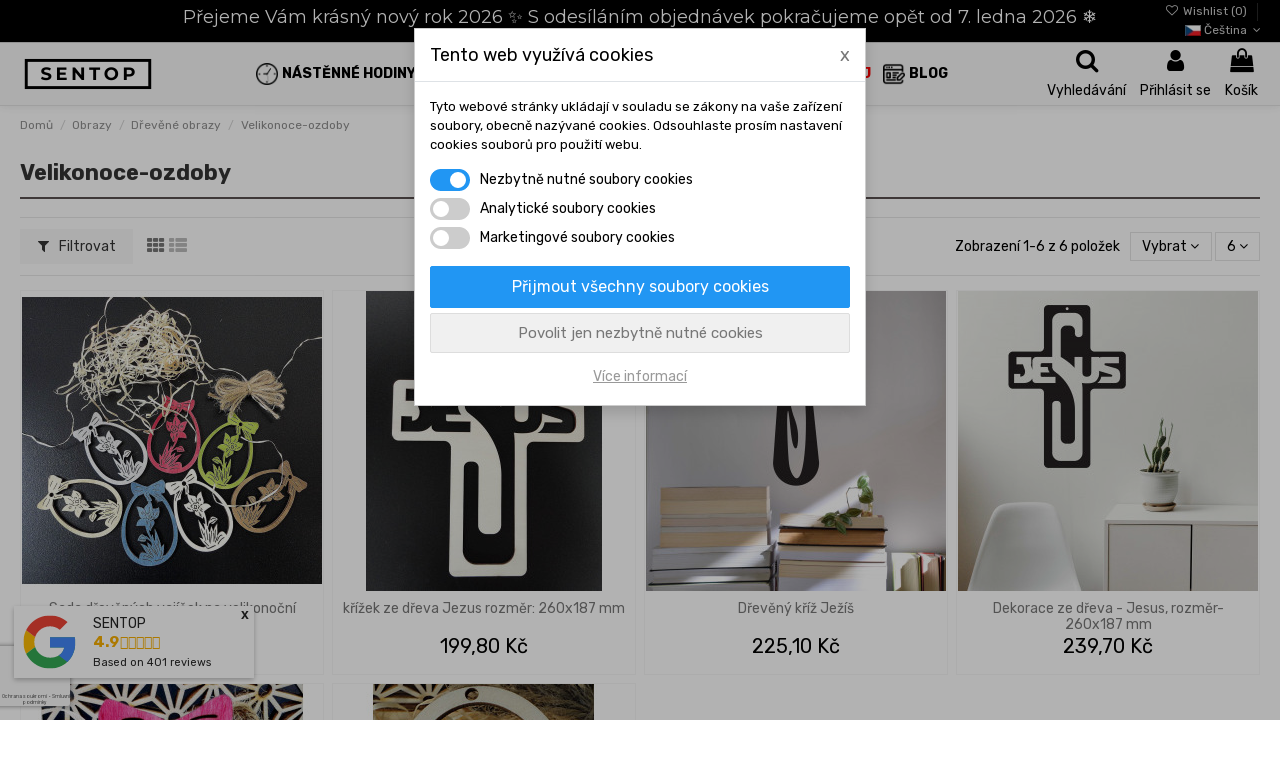

--- FILE ---
content_type: text/html; charset=utf-8
request_url: https://sentop.cz/96-velikonoce-ozdoby
body_size: 27824
content:
<!doctype html>
<html lang="cs">

<head>
    
        
  <meta charset="utf-8">


  <meta http-equiv="x-ua-compatible" content="ie=edge">



  


  
  



  <title>Velikonoční ozdoby, vintage ozdoby ze dřeva, velikonoční dekorace</title>
  
    
  
  
    
  
  <meta name="description" content="Ozdoby na Velikonoce, vintage dekorace ze dřeva, Velikonoce, dřevěné dekorace,">
  <meta name="keywords" content="">
    
      <link rel="canonical" href="https://sentop.cz/96-velikonoce-ozdoby">
    

  
      

  
    <script type="application/ld+json">
  {
    "@context": "https://schema.org",
    "@id": "#store-organization",
    "@type": "Organization",
    "name" : "SENTOP",
    "url" : "https://sentop.cz/",
  
      "logo": {
        "@type": "ImageObject",
        "url":"https://sentop.cz/img/logo-17250190502.jpg"
      }
      }
</script>

<script type="application/ld+json">
  {
    "@context": "https://schema.org",
    "@type": "WebPage",
    "isPartOf": {
      "@type": "WebSite",
      "url":  "https://sentop.cz/",
      "name": "SENTOP"
    },
    "name": "Velikonoční ozdoby, vintage ozdoby ze dřeva, velikonoční dekorace",
    "url":  "https://sentop.cz/96-velikonoce-ozdoby"
  }
</script>


  <script type="application/ld+json">
    {
      "@context": "https://schema.org",
      "@type": "BreadcrumbList",
      "itemListElement": [
                  {
            "@type": "ListItem",
            "position": 1,
            "name": "Domů",
            "item": "https://sentop.cz/"
          },              {
            "@type": "ListItem",
            "position": 2,
            "name": "Obrazy",
            "item": "https://sentop.cz/79-obrazy"
          },              {
            "@type": "ListItem",
            "position": 3,
            "name": "Dřevěné obrazy",
            "item": "https://sentop.cz/80-predlepene-obrazky"
          },              {
            "@type": "ListItem",
            "position": 4,
            "name": "Velikonoce-ozdoby",
            "item": "https://sentop.cz/96-velikonoce-ozdoby"
          }          ]
    }
  </script>


  

  
    <script type="application/ld+json">
  {
    "@context": "https://schema.org",
    "@type": "ItemList",
    "itemListElement": [
            {
        "@type": "ListItem",
        "position": 1,
        "name": "Sada dřevěných vajíček na velikonoční mašle - VAJIK",
        "url": "https://sentop.cz/predlepene-obrazky/3242-sada-drevenych-vajicek-na-velikonocni-masle-vajik-8585050638981.html"
      },          {
        "@type": "ListItem",
        "position": 2,
        "name": "křížek ze dřeva Jezus  rozměr: 260x187 mm",
        "url": "https://sentop.cz/vanocni-ozdoby/3206-15853-krizek-ze-dreva-jezus-rozmer-260x187-mm-8585050638981.html#/82-material_a_barva-prirodni_preklizka_topol_prirodni"
      },          {
        "@type": "ListItem",
        "position": 3,
        "name": "Dřevěný kříž Ježíš",
        "url": "https://sentop.cz/uvodna-stranka/3204-15849-dreveny-kriz-jezis-8585050638981.html#/82-material_a_barva-prirodni_preklizka_topol_prirodni"
      },          {
        "@type": "ListItem",
        "position": 4,
        "name": "Dekorace ze dřeva - Jesus, rozměr-260x187 mm",
        "url": "https://sentop.cz/dekorace/3202-15841-drevene-ozdoby-vintage-handmade-8585050638981.html#/82-material_a_barva-prirodni_preklizka_topol_prirodni"
      },          {
        "@type": "ListItem",
        "position": 5,
        "name": "Dřevěná ozdoba na velikonoce květinovým motivem a mašlí",
        "url": "https://sentop.cz/drevene-dekorace/3173-15600-drevena-ozdoba-na-velikonoce-kvetinovym-motivem-a-masli-8585050638981.html#/82-material_a_barva-prirodni_preklizka_topol_prirodni"
      },          {
        "@type": "ListItem",
        "position": 6,
        "name": "Dřevěná ozdoba velikonoční zajíček - TRUSO",
        "url": "https://sentop.cz/predlepene-obrazky/3162-15539-drevena-ozdoba-velikonocni-zajicek-truso-8585050638981.html#/82-material_a_barva-prirodni_preklizka_topol_prirodni"
      }        ]
  }
</script>


  
    
  



    <meta property="og:title" content="Velikonoční ozdoby, vintage ozdoby ze dřeva, velikonoční dekorace"/>
    <meta property="og:url" content="https://sentop.cz/96-velikonoce-ozdoby"/>
    <meta property="og:site_name" content="SENTOP"/>
    <meta property="og:description" content="Ozdoby na Velikonoce, vintage dekorace ze dřeva, Velikonoce, dřevěné dekorace,">
    <meta property="og:type" content="website">


            
          <meta property="og:image" content="https://sentop.cz/img/logo-17250190502.jpg" />
    
    





      <meta name="viewport" content="width=device-width, initial-scale=1">
  




  <link rel="icon" type="image/vnd.microsoft.icon" href="https://sentop.cz/img/favicon-2.ico?1725019050">
  <link rel="shortcut icon" type="image/x-icon" href="https://sentop.cz/img/favicon-2.ico?1725019050">
      <link rel="apple-touch-icon" href="/img/cms/Logo/logo icon apple 180 x 180 png.png">
        <link rel="icon" sizes="192x192" href="/img/cms/Logo/logo icon apple 192 x 192 png.png">
  




    <link rel="stylesheet" href="https://sentop.cz/themes/warehousechild/assets/cache/theme-0caee0111.css" type="text/css" media="all">




<link rel="preload" as="font"
      href="/themes/warehousechild/assets/css/font-awesome/fonts/fontawesome-webfont.woff?v=4.7.0"
      type="font/woff" crossorigin="anonymous">
<link rel="preload" as="font"
      href="/themes/warehousechild/assets/css/font-awesome/fonts/fontawesome-webfont.woff2?v=4.7.0"
      type="font/woff2" crossorigin="anonymous">


<link  rel="preload stylesheet"  as="style" href="/themes/warehousechild/assets/css/font-awesome/css/font-awesome-preload.css"
       type="text/css" crossorigin="anonymous">





  

  <script>
        var af_googlereviews_autoplay_carrousel = true;
        var af_googlereviews_autoplay_carrousel_mobile = true;
        var af_googlereviews_display_arrows_carrousel = true;
        var af_googlereviews_display_arrows_carrousel_mobile = true;
        var af_googlereviews_display_type = "grid";
        var af_googlereviews_trad_readmore = "Lire la suite";
        var cardWidgetIsEnabled = true;
        var checkoutWidgetDisplayType = "3";
        var dm_cookie_html_banner = "<style>\n\n    input:checked + .dm_slider {\n      background-color: #2196F3;\n    }\n\n    input:focus + .dm_slider {\n      box-shadow: 0 0 1px #2196F3;\n    }\n\n    .dm-cookie-popup-accept-cookies, .dm-cookie-popup-accept-cookies-save-group {\n        background-color: #2196F3;\n        border:1px solid #2196F3;\n    }\n\n    .dm-cookie-popup-accept-cookies:hover {\n        background-color: #225c9f;\n    }\n\n    .dm-cookie-popup-accept-cookies-save-group:hover {\n        background-color: #225c9f;\n    }\n\n<\/style>\n\n<div id=\"dm-cookie-popup-container\">\n\n    <div class=\"dm-cookie-popup\" style=\"display: none;\">\n\n        <div class=\"dm-cookie-popup-inner\">\n            <div class=\"dm-cookie-popup-left\">\n                <div class=\"dm-cookie-popup-headline\">Tento web vyu\u017e\u00edv\u00e1 cookies<span><a href=\"#\" class=\"dm-cookie-popup-decline-cookies-cancel-screen\">x<\/a><\/span><\/div>\n                <div class=\"dm-cookie-popup-sub-headline\">Tyto webov\u00e9 str\u00e1nky ukl\u00e1daj\u00ed v souladu se z\u00e1kony na va\u0161e za\u0159\u00edzen\u00ed soubory, obecn\u011b naz\u00fdvan\u00e9 cookies. Odsouhlaste pros\u00edm nastaven\u00ed cookies soubor\u016f pro pou\u017eit\u00ed webu.<\/div>\n            <\/div>\n        <\/div>\n\n        <div class=\"dm-cookie-popup-lower\">\n            <ul class=\"dm_cookies_variant\">\n\n                <li class=\"dm_cookies_variant_item\">\n                    <span>\n                        <label class=\"switch\">\n                            <input type=\"checkbox\" name=\"dm_cookie_group_default\" id=\"dm_cookie_group_default\" class=\"noUniform\" checked=\"checked\" disabled \/>\n                            <span class=\"dm_slider round\"><\/span>\n                        <\/label>\n                        <span class=\"dm_title_group\">Nezbytn\u011b nutn\u00e9 soubory cookies<\/span>\n                    <\/span>\n                    <p class=\"dm_cookies_more_info\">\n                        Tyto soubory cookie jsou nezbytn\u00e9 pro provoz na\u0161ich slu\u017eeb a nelze je vypnout. Obvykle se nastavuj\u00ed pouze v reakci na va\u0161e akce, jako je nap\u0159\u00edklad vytvo\u0159en\u00ed \u00fa\u010dtu nebo ulo\u017een\u00ed seznamu p\u0159\u00e1n\u00ed na pozd\u011bji.\n                    <\/p>\n                <\/li>\n                \n                <li class=\"dm_cookies_variant_item\">\n                    <span>\n                        <label class=\"switch\">\n                            <input type=\"checkbox\" name=\"dm_cookie_group_1\" id=\"dm_cookie_group_1\" class=\"noUniform\"  \/>\n                            <span class=\"dm_slider round\"><\/span>\n                        <\/label>\n                        <span class=\"dm_title_group\">Analytick\u00e9 soubory cookies<\/span>\n                    <\/span>\n                    <p class=\"dm_cookies_more_info\">Tyto soubory cookie n\u00e1m umo\u017e\u0148uj\u00ed po\u010d\u00edtat n\u00e1v\u0161t\u011bvy a provoz, abychom m\u011bli p\u0159ehled o tom, kter\u00e9 str\u00e1nky jsou nejobl\u00edben\u011bj\u0161\u00ed a jak se na na\u0161em webu n\u00e1v\u0161t\u011bvn\u00edci pohybuj\u00ed. Ve\u0161ker\u00e9 informace, kter\u00e9 tyto soubory cookie shroma\u017e\u010fuj\u00ed, jsou agregovan\u00e9, a tedy anonymn\u00ed.<\/p>\n                <\/li>\n\n                <li class=\"dm_cookies_variant_item\">\n                    <span>\n                        <label class=\"switch\">\n                            <input type=\"checkbox\" name=\"dm_cookie_group_2\" id=\"dm_cookie_group_2\" class=\"noUniform\"  \/>\n                            <span class=\"dm_slider round\"><\/span>\n                        <\/label>\n                        <span class=\"dm_title_group\">Marketingov\u00e9 soubory cookies<\/span>\n                    <\/span>\n                    <p class=\"dm_cookies_more_info\">Kdy\u017e p\u0159ijmete marketingov\u00e9 soubory cookie, d\u00e1v\u00e1te n\u00e1m souhlas um\u00edstit do va\u0161eho za\u0159\u00edzen\u00ed soubory cookie, kter\u00e9 v\u00e1m poskytnou relevantn\u00ed obsah odpov\u00eddaj\u00edc\u00ed va\u0161im z\u00e1jm\u016fm. Tyto soubory cookie mohou b\u00fdt nastaveny n\u00e1mi nebo na\u0161imi reklamn\u00edmi partnery prost\u0159ednictv\u00edm na\u0161ich str\u00e1nek. Jejich \u00fa\u010delem je vytvo\u0159it profil va\u0161ich z\u00e1jm\u016f a zobrazovat v\u00e1m relevantn\u00ed obsah na na\u0161ich webov\u00fdch str\u00e1nk\u00e1ch i na webov\u00fdch str\u00e1nk\u00e1ch t\u0159et\u00edch stran.<\/p>\n                <\/li>\n\n            <\/ul>\n        <\/div>\n\n        <div class=\"dm-cookie-popup-cms-link\">\n                            <a href=\"https:\/\/sentop.cz\/content\/12-vse-o-cookies\" class=\"cookie-a\">P\u0159ej\u00edt na str\u00e1nku Podrobn\u011b o cookies<\/a>\n                    <\/div>\n\n        <div class=\"dm-cookie-popup-right\">\n            <a href=\"#\" class=\"dm-cookie-popup-accept-cookies\">P\u0159ijmout v\u0161echny soubory cookies<\/a>\n            <a href=\"#\" class=\"dm-cookie-popup-accept-cookies-save-group\" style=\"display:none\">Ulo\u017eit nastaven\u00ed cookies soubor\u016f<\/a>\n            <a href=\"#\" class=\"dm-cookie-popup-decline-cookies\">Povolit jen nezbytn\u011b nutn\u00e9 cookies<\/a>\n            <a href=\"#\" class=\"dm-cookie-popup-learn-more\">V\u00edce informac\u00ed<\/a>\n        <\/div>\n\n    <\/div>\n<\/div>\n\n";
        var dm_cookies_base_url = "https:\/\/sentop.cz\/";
        var dm_cookies_days_expires = 31;
        var dm_cookies_id_guest = 93043207;
        var dm_cookies_position = "center";
        var dm_heureka_country = "cz";
        var dm_heureka_key = "419EAA8D8235C4451FED05279DAFF80F";
        var dm_heureka_odsazeni = 60;
        var dm_heureka_position = 21;
        var elementorFrontendConfig = {"isEditMode":"","stretchedSectionContainer":"","instagramToken":"IGQWRQU2dGbWFBYmpJM1FWM1A1bV9aLW1FWHFpN1AzRHJBVTdyMlVOSUl5QkdpUVFYUzM0UmNHN1EwUzFkY0ZAmN0VlRU01cE1sRjRTRWlMRjFaaUdnci15SlRuZAmhaaThIZAzIxOTBTTWFBVG0yQzFaSlFBelQ1anMZD","is_rtl":false,"ajax_csfr_token_url":"https:\/\/sentop.cz\/module\/iqitelementor\/Actions?process=handleCsfrToken&ajax=1"};
        var iqitTheme = {"rm_sticky":"down","rm_breakpoint":0,"op_preloader":"pre","cart_style":"floating","cart_confirmation":"modal","h_layout":"4","f_fixed":"1","f_layout":"3","h_absolute":"0","h_sticky":"0","hw_width":"fullwidth","mm_content":"accordion","hm_submenu_width":"default","h_search_type":"full","pl_lazyload":false,"pl_infinity":false,"pl_rollover":true,"pl_crsl_autoplay":false,"pl_slider_ld":4,"pl_slider_d":4,"pl_slider_t":3,"pl_slider_p":2,"pp_thumbs":"bottom","pp_zoom":"inner","pp_image_layout":"carousel","pp_tabs":"tabh","pl_grid_qty":false};
        var iqitcountdown_days = "d.";
        var iqitextendedproduct = {"speed":"70","hook":false};
        var iqitmegamenu = {"sticky":"false","containerSelector":"#wrapper > .container"};
        var iqitreviews = [];
        var iqitwishlist = {"nbProducts":0};
        var mergado = {"GoogleTagManager":{"maxViewListItems":0}};
        var mib_ascroll = 0;
        var mib_pause = 0;
        var mib_speed = 600;
        var originUrl = "sentop.cz";
        var payWidgetIsEnabled = false;
        var prestashop = {"cart":{"products":[],"totals":{"total":{"type":"total","label":"Celkem","amount":0,"value":"0,00\u00a0K\u010d"},"total_including_tax":{"type":"total","label":"Celkem (s DPH)","amount":0,"value":"0,00\u00a0K\u010d"},"total_excluding_tax":{"type":"total","label":"Celkem (bez DPH)","amount":0,"value":"0,00\u00a0K\u010d"}},"subtotals":{"products":{"type":"products","label":"Mezisou\u010det","amount":0,"value":"0,00\u00a0K\u010d"},"discounts":null,"shipping":{"type":"shipping","label":"Doru\u010den\u00ed","amount":0,"value":""},"tax":null},"products_count":0,"summary_string":"0 polo\u017eek","vouchers":{"allowed":1,"added":[]},"discounts":[],"minimalPurchase":77.1,"minimalPurchaseRequired":"K potvrzen\u00ed objedn\u00e1vky je vy\u017eadov\u00e1na minim\u00e1ln\u00ed hodnota n\u00e1kupu 77,10\u00a0K\u010d (bez DPH). Sou\u010dasn\u00e1 hodnota n\u00e1kupu je 0,00\u00a0K\u010d (bez DPH)."},"currency":{"id":2,"name":"\u010cesk\u00e1 koruna","iso_code":"CZK","iso_code_num":"203","sign":"K\u010d"},"customer":{"lastname":null,"firstname":null,"email":null,"birthday":null,"newsletter":null,"newsletter_date_add":null,"optin":null,"website":null,"company":null,"siret":null,"ape":null,"is_logged":false,"gender":{"type":null,"name":null},"addresses":[]},"language":{"name":"\u010ce\u0161tina (Czech)","iso_code":"cs","locale":"cs-CZ","language_code":"cs-cz","is_rtl":"0","date_format_lite":"d.m.Y","date_format_full":"d.m.Y H:i:s","id":2},"page":{"title":"","canonical":"https:\/\/sentop.cz\/96-velikonoce-ozdoby","meta":{"title":"Velikono\u010dn\u00ed ozdoby, vintage ozdoby ze d\u0159eva, velikono\u010dn\u00ed dekorace","description":"Ozdoby na Velikonoce, vintage dekorace ze d\u0159eva, Velikonoce, d\u0159ev\u011bn\u00e9 dekorace,","keywords":"","robots":"index"},"page_name":"category","body_classes":{"lang-cs":true,"lang-rtl":false,"country-CZ":true,"currency-CZK":true,"layout-full-width":true,"page-category":true,"tax-display-disabled":true,"category-id-96":true,"category-Velikonoce-ozdoby":true,"category-id-parent-80":true,"category-depth-level-4":true},"admin_notifications":[]},"shop":{"name":"SENTOP","logo":"https:\/\/sentop.cz\/img\/logo-17250190502.jpg","stores_icon":"https:\/\/sentop.cz\/img\/logo_stores.png","favicon":"https:\/\/sentop.cz\/img\/favicon-2.ico"},"urls":{"base_url":"https:\/\/sentop.cz\/","current_url":"https:\/\/sentop.cz\/96-velikonoce-ozdoby","shop_domain_url":"https:\/\/sentop.cz","img_ps_url":"https:\/\/sentop.cz\/img\/","img_cat_url":"https:\/\/sentop.cz\/img\/c\/","img_lang_url":"https:\/\/sentop.cz\/img\/l\/","img_prod_url":"https:\/\/sentop.cz\/img\/p\/","img_manu_url":"https:\/\/sentop.cz\/img\/m\/","img_sup_url":"https:\/\/sentop.cz\/img\/su\/","img_ship_url":"https:\/\/sentop.cz\/img\/s\/","img_store_url":"https:\/\/sentop.cz\/img\/st\/","img_col_url":"https:\/\/sentop.cz\/img\/co\/","img_url":"https:\/\/sentop.cz\/themes\/warehousechild\/assets\/img\/","css_url":"https:\/\/sentop.cz\/themes\/warehousechild\/assets\/css\/","js_url":"https:\/\/sentop.cz\/themes\/warehousechild\/assets\/js\/","pic_url":"https:\/\/sentop.cz\/upload\/","pages":{"address":"https:\/\/sentop.cz\/adresa","addresses":"https:\/\/sentop.cz\/adresy","authentication":"https:\/\/sentop.cz\/p\u0159ihl\u00e1sit","cart":"https:\/\/sentop.cz\/kosik","category":"https:\/\/sentop.cz\/index.php?controller=category","cms":"https:\/\/sentop.cz\/index.php?controller=cms","contact":"https:\/\/sentop.cz\/napiste-nam","discount":"https:\/\/sentop.cz\/sleva","guest_tracking":"https:\/\/sentop.cz\/sledovani-objednavky-navstevnika","history":"https:\/\/sentop.cz\/historie-objednavek","identity":"https:\/\/sentop.cz\/osobni-udaje","index":"https:\/\/sentop.cz\/","my_account":"https:\/\/sentop.cz\/muj-ucet","order_confirmation":"https:\/\/sentop.cz\/potvrzeni-objednavky","order_detail":"https:\/\/sentop.cz\/index.php?controller=order-detail","order_follow":"https:\/\/sentop.cz\/sledovani-objednavky","order":"https:\/\/sentop.cz\/objednavka","order_return":"https:\/\/sentop.cz\/index.php?controller=order-return","order_slip":"https:\/\/sentop.cz\/dobropis","pagenotfound":"https:\/\/sentop.cz\/stranka-nenalezena","password":"https:\/\/sentop.cz\/obnova-hesla","pdf_invoice":"https:\/\/sentop.cz\/index.php?controller=pdf-invoice","pdf_order_return":"https:\/\/sentop.cz\/index.php?controller=pdf-order-return","pdf_order_slip":"https:\/\/sentop.cz\/index.php?controller=pdf-order-slip","prices_drop":"https:\/\/sentop.cz\/slevy","product":"https:\/\/sentop.cz\/index.php?controller=product","search":"https:\/\/sentop.cz\/vyhledavani","sitemap":"https:\/\/sentop.cz\/mapa str\u00e1nek","stores":"https:\/\/sentop.cz\/prodejny","supplier":"https:\/\/sentop.cz\/dodavatele","register":"https:\/\/sentop.cz\/p\u0159ihl\u00e1sit?create_account=1","order_login":"https:\/\/sentop.cz\/objednavka?login=1"},"alternative_langs":[],"theme_assets":"\/themes\/warehousechild\/assets\/","actions":{"logout":"https:\/\/sentop.cz\/?mylogout="},"no_picture_image":{"bySize":{"small_default":{"url":"https:\/\/sentop.cz\/img\/p\/cs-default-small_default.jpg","width":98,"height":98},"cart_default":{"url":"https:\/\/sentop.cz\/img\/p\/cs-default-cart_default.jpg","width":125,"height":125},"home_default":{"url":"https:\/\/sentop.cz\/img\/p\/cs-default-home_default.jpg","width":300,"height":300},"medium_default":{"url":"https:\/\/sentop.cz\/img\/p\/cs-default-medium_default.jpg","width":452,"height":452},"large_default":{"url":"https:\/\/sentop.cz\/img\/p\/cs-default-large_default.jpg","width":800,"height":800},"thickbox_default":{"url":"https:\/\/sentop.cz\/img\/p\/cs-default-thickbox_default.jpg","width":1100,"height":1422}},"small":{"url":"https:\/\/sentop.cz\/img\/p\/cs-default-small_default.jpg","width":98,"height":98},"medium":{"url":"https:\/\/sentop.cz\/img\/p\/cs-default-medium_default.jpg","width":452,"height":452},"large":{"url":"https:\/\/sentop.cz\/img\/p\/cs-default-thickbox_default.jpg","width":1100,"height":1422},"legend":""}},"configuration":{"display_taxes_label":false,"display_prices_tax_incl":true,"is_catalog":false,"show_prices":true,"opt_in":{"partner":false},"quantity_discount":{"type":"discount","label":"Jednotkov\u00e1 sleva"},"voucher_enabled":1,"return_enabled":1},"field_required":[],"breadcrumb":{"links":[{"title":"Dom\u016f","url":"https:\/\/sentop.cz\/"},{"title":"Obrazy","url":"https:\/\/sentop.cz\/79-obrazy"},{"title":"D\u0159ev\u011bn\u00e9 obrazy","url":"https:\/\/sentop.cz\/80-predlepene-obrazky"},{"title":"Velikonoce-ozdoby","url":"https:\/\/sentop.cz\/96-velikonoce-ozdoby"}],"count":4},"link":{"protocol_link":"https:\/\/","protocol_content":"https:\/\/"},"time":1768365630,"static_token":"83be9b1ec084c7c18d850ed57a61da5c","token":"324db28a179b2d5600f6d481580f05ab","debug":false};
        var psemailsubscription_subscription = "https:\/\/sentop.cz\/module\/ps_emailsubscription\/subscription";
        var stcolorname = {"tpl":": <span class=\"st_color_name\">***<\/span>","lable_selector":".control-label","color_selector":".product-variants .input-color","attr_selector":".product-variants-item"};
      </script>



  <script src="https://www.google.com/recaptcha/api.js?&hl=cs" ></script>
<script type="text/javascript">
            var ETS_RCF_GOOGLE_V3_CAPTCHA_SITE_KEY = '6Ld4jWkkAAAAADYAxF12K-dmTj1k7jRtIfE9XARV';
        var ETS_RCF_GOOGLE_V3_POSITION = 'bottomleft';
    </script>
<style>
    #contact #notifications{
        display:none;
    }
</style>        <script type="text/javascript">
          window.mmp = {};
        </script>
                <script>
          window.mmp.cookies = {
            functions: {},
            sections: {
              functional: {
                onloadStatus: 1,
                functions: {},
                names: {}
              },
              analytical: {
                onloadStatus: 1,
                functions: {},
                names: {}
              },
              advertisement: {
                onloadStatus: 1,
                functions: {},
                names: {}
              }
            }
          };

          window.mmp.cookies.sections.functional.names = ["DmCookiesFunctional"];
          window.mmp.cookies.sections.advertisement.names = ["DmCookiesMarketing"];
          window.mmp.cookies.sections.analytical.names = ["DmCookiesAnalytics"];
        </script>
        <div style="display: none;" data-mscd='[]' data-mscd-cart-id='' data-morder-url='https://sentop.cz/objednavka' data-mcoupons=""></div>
<script>
    var gtmAnalyticsId = 'GTM-P4GD7MCC';
</script>


    <!-- Google Tag Manager -->
    <script>(function(w,d,s,l,i){w[l]=w[l]||[];w[l].push({'gtm.start':
                new Date().getTime(),event:'gtm.js'});var f=d.getElementsByTagName(s)[0],
            j=d.createElement(s),dl=l!='dataLayer'?'&l='+l:'';j.async=true;j.src=
            '//www.googletagmanager.com/gtm.js?id='+i+dl;f.parentNode.insertBefore(j,f);
        })(window,document,'script','dataLayer',gtmAnalyticsId);</script>
    <!-- End Google Tag Manager -->



    <script data-keepinline="true">

        // GTAG consent
        window.dataLayer = window.dataLayer || [];
        function gtag(){dataLayer.push(arguments);}

        gtag("consent", "default", {
            "ad_storage": "denied",
            "ad_user_data": "denied",
            "ad_personalization": "denied",
            "analytics_storage": "denied"
        });

        
                            
                    gtag("set", "ads_data_redaction", true);
                
                    

        dataLayer.push({
            "event" : "default_consent",
        });

     </script>

<!-- Block languages module by Mediacom87 -->
<link rel="alternate" hreflang="sk-sk" href="https://sentop.sk/96-velka-noc-ozdoby" />
<link rel="alternate" hreflang="cs-cz" href="https://sentop.cz/96-velikonoce-ozdoby" />
<link rel="alternate" hreflang="pl-pl" href="https://sentop.pl/96-dekoracje-wielkanocne" />
<link rel="alternate" hreflang="de-de" href="https://sentopeu.de/96-osterdekoration" />
<link rel="alternate" hreflang="hu-hu" href="https://sentop.hu/96-husveti-dekoracio" />
<link rel="alternate" hreflang="ro-ro" href="https://sentop.ro/96-paste-decorare" />
<link rel="alternate" hreflang="en-us" href="https://sentop.eu/96-easter-decorations" />
<link rel="alternate" hreflang="x-default" href="https://sentop.sk/96-velka-noc-ozdoby" />
<!-- /Block languages module by Mediacom87 -->
   
<script type="text/javascript">
var unlike_text ="Na rozdíl od tohoto příspěvku";
var like_text ="Dejte like tomuto příspěvku";
var baseAdminDir ='//';
var ybc_blog_product_category ='0';
var ybc_blog_polls_g_recaptcha = false;
</script>
 
<style>
    .st_color_name{color:#075d00;}
</style>
<?php
/**
 * NOTICE OF LICENSE
 *
 * Smartsupp live chat - official plugin. Smartsupp is free live chat with visitor recording. 
 * The plugin enables you to create a free account or sign in with existing one. Pre-integrated 
 * customer info with WooCommerce (you will see names and emails of signed in webshop visitors).
 * Optional API for advanced chat box modifications.
 *
 * You must not modify, adapt or create derivative works of this source code
 *
 *  @author    Smartsupp
 *  @copyright 2021 Smartsupp.com
 *  @license   GPL-2.0+
**/ 
?>

<script type="text/javascript">
            var _smartsupp = _smartsupp || {};
            _smartsupp.key = 'b0963a0e60cd253a44a743e46c41713ce69aa847';
_smartsupp.cookieDomain = '.sentop.cz';
_smartsupp.sitePlatform = 'Prestashop 1.7.8.11';
window.smartsupp||(function(d) {
                var s,c,o=smartsupp=function(){ o._.push(arguments)};o._=[];
                s=d.getElementsByTagName('script')[0];c=d.createElement('script');
                c.type='text/javascript';c.charset='utf-8';c.async=true;
                c.src='//www.smartsuppchat.com/loader.js';s.parentNode.insertBefore(c,s);
            })(document);
            </script><script type="text/javascript"></script>


    
    
    </head>

    <body id="category" class="lang-cs country-cz currency-czk layout-full-width page-category tax-display-disabled category-id-96 category-velikonoce-ozdoby category-id-parent-80 category-depth-level-4 body-desktop-header-style-w-4       customer-not-logged">


    




                    <!-- Google Tag Manager (noscript) -->
                    <noscript><iframe src="//www.googletagmanager.com/ns.html?id=GTM-P4GD7MCC"
                    height="0" width="0" style="display:none;visibility:hidden"></iframe></noscript>
                <!-- End Google Tag Manager (noscript) -->
            <script type="text/javascript">
  (function(p,l,o,w,i,n,g){
    if(!p[i]){
      p.GlobalSnowplowNamespace=p.GlobalSnowplowNamespace||[];
      p.GlobalSnowplowNamespace.push(i);
      p[i]=function(){
        (p[i].q=p[i].q||[]).push(arguments)
      };
      p[i].q=p[i].q||[];
      n=l.createElement(o);
      g=l.getElementsByTagName(o)[0];
      n.async=1;
      n.src=w;
      g.parentNode.insertBefore(n,g)
    }
  }(window,document,"script","//d70shl7vidtft.cloudfront.net/ecmtr-2.4.2.js","ecotrack"));
  window.ecotrack('newTracker', 'cf', 'd2dpiwfhf3tz0r.cloudfront.net', { /* Initialise a tracker */  appId: ''});

      window.ecotrack('setUserIdFromLocation', 'ecmid');
    window.ecotrack('trackPageView');

  
</script>
<script>
  (function (w,d,s,o,f,js,fjs) {
    w['ecm-widget']=o;w[o] = w[o] || function () { (w[o].q = w[o].q || []).push(arguments) };
    js = d.createElement(s), fjs = d.getElementsByTagName(s)[0];
    js.id = ''; js.dataset.a = ''; js.src = f; js.async = 1; fjs.parentNode.insertBefore(js, fjs);
  }(window, document, 'script', 'ecmwidget', 'https://d70shl7vidtft.cloudfront.net/widget.js'));
</script>



<main id="main-page-content" style="opacity: 0;" >
    
            

    <header id="header" class="desktop-header-style-w-4">
        
            
  <div class="header-banner">
    
  </div>




            <nav class="header-nav">
        <div class="container">
    
        <div class="row justify-content-between">
            <div class="col col-auto col-md left-nav">
                
            </div>
            <div class="col col-auto center-nav text-center">
                


            <div class="elementor-displayNavCenter">
            		<style class="elementor-frontend-stylesheet">.elementor-element.elementor-element-4q1jx8p .elementor-text-editor{text-align:center;}.elementor-element.elementor-element-4q1jx8p{font-size:18px;font-family:Montserrat, Sans-serif;line-height:0em;}@media(max-width: 767px){.elementor-element.elementor-element-4q1jx8p{line-height:1em;}}</style>
		<link rel="stylesheet" type="text/css" href="//fonts.googleapis.com/css?family=Montserrat:100,100italic,200,200italic,300,300italic,400,400italic,500,500italic,600,600italic,700,700italic,800,800italic,900,900italic&display=swap">		<div class="elementor">
											                        <div class="elementor-section elementor-element elementor-element-iav2jov elementor-top-section elementor-section-boxed elementor-section-height-default elementor-section-height-default" data-element_type="section">
                            
                           

                            <div class="elementor-container  elementor-column-gap-default      "
                                                                >
                                <div class="elementor-row  ">
                                                                
                            		<div class="elementor-column elementor-element elementor-element-gophbut elementor-col-100 elementor-top-column" data-element_type="column">
			<div class="elementor-column-wrap elementor-element-populated">
				<div class="elementor-widget-wrap">
		        <div class="elementor-widget elementor-element elementor-element-4q1jx8p elementor-widget-text-editor" data-element_type="text-editor">
                <div class="elementor-widget-container">
            		<div class="elementor-text-editor rte-content"><p class="p1" style="text-align: center;"><span style="color: #ffffff;">Přejeme Vám krásný nový rok 2026 ✨ S odesíláním objednávek pokračujeme opět od 7. ledna 2026 ❄️</span></p></div>
		        </div>
                </div>
        				</div>
			</div>
		</div>
		                             
                                                            </div>
                                
                                                            </div>
                        </div>
                							</div>
		
        </div>
    



             </div>
            <div class="col col-auto col-md right-nav text-right">
                <div class="d-inline-block">
    <a href="//sentop.cz/module/iqitwishlist/view">
        <i class="fa fa-heart-o fa-fw" aria-hidden="true"></i> Wishlist (<span
                id="iqitwishlist-nb"></span>)
    </a>
</div>
<!-- Block languages module Mediacom87 -->
<div id="_Xdesktop_language_selector" class="d-inline-block">
    <div class="language-selector-wrapper d-inline-block">
        <!-- <span id="language-selector-label" class="hidden-md-up">Language:</span> -->
        <div class="language-selector dropdown js-dropdown">
            <a data-toggle="dropdown" class="btn-unstyle" aria-haspopup="true" aria-expanded="false" aria-label="Language dropdown">
                <span class="expand-more">
                                            <img src="https://sentop.cz/img/l/2.jpg" alt="cs" width="16" height="11" />
                                                                Čeština
                                    </span>
                <i class="fa fa-angle-down fa-fw"></i>
            </a>
            <ul class="dropdown-menu" aria-labelledby="language-selector-label">
                                            <li>
                    <a href="https://sentop.sk/96-velka-noc-ozdoby" class="dropdown-item" data-iso-code="sk">
                                                    <img src="https://sentop.cz/img/l/1.jpg" alt="sk" width="16" height="11" />
                                                                            Slovenčina
                                            </a>
                                </li>
                                            <li class="current">
                    <a href="https://sentop.cz/96-velikonoce-ozdoby" class="dropdown-item" data-iso-code="cs">
                                                    <img src="https://sentop.cz/img/l/2.jpg" alt="cs" width="16" height="11" />
                                                                            Čeština
                                            </a>
                                </li>
                                            <li>
                    <a href="https://sentop.pl/96-dekoracje-wielkanocne" class="dropdown-item" data-iso-code="pl">
                                                    <img src="https://sentop.cz/img/l/3.jpg" alt="pl" width="16" height="11" />
                                                                            Polski
                                            </a>
                                </li>
                                            <li>
                    <a href="https://sentopeu.de/96-osterdekoration" class="dropdown-item" data-iso-code="de">
                                                    <img src="https://sentop.cz/img/l/4.jpg" alt="de" width="16" height="11" />
                                                                            Deutsch
                                            </a>
                                </li>
                                            <li>
                    <a href="https://sentop.hu/96-husveti-dekoracio" class="dropdown-item" data-iso-code="hu">
                                                    <img src="https://sentop.cz/img/l/5.jpg" alt="hu" width="16" height="11" />
                                                                            Magyar
                                            </a>
                                </li>
                                            <li>
                    <a href="https://sentop.ro/96-paste-decorare" class="dropdown-item" data-iso-code="ro">
                                                    <img src="https://sentop.cz/img/l/6.jpg" alt="ro" width="16" height="11" />
                                                                            Română
                                            </a>
                                </li>
                                            <li>
                    <a href="https://sentop.eu/96-easter-decorations" class="dropdown-item" data-iso-code="en">
                                                    <img src="https://sentop.cz/img/l/8.jpg" alt="en" width="16" height="11" />
                                                                            English
                                            </a>
                                </li>
                        </ul>
           <!-- <select class="link hidden-md-up" aria-labelledby="language-selector-label">
                                            <option value="https://sentop.sk/96-velka-noc-ozdoby" data-iso-code="sk">
                    Slovenčina
                </option>
                                                            <option value="https://sentop.cz/96-velikonoce-ozdoby" selected="selected" data-iso-code="cs">
                    Čeština
                </option>
                                                            <option value="https://sentop.pl/96-dekoracje-wielkanocne" data-iso-code="pl">
                    Polski
                </option>
                                                            <option value="https://sentopeu.de/96-osterdekoration" data-iso-code="de">
                    Deutsch
                </option>
                                                            <option value="https://sentop.hu/96-husveti-dekoracio" data-iso-code="hu">
                    Magyar
                </option>
                                                            <option value="https://sentop.ro/96-paste-decorare" data-iso-code="ro">
                    Română
                </option>
                                                            <option value="https://sentop.eu/96-easter-decorations" data-iso-code="en">
                    English
                </option>
                                        </select> -->
        </div>
    </div>
</div>
<!-- /Block languages module -->

             </div>
        </div>

                        </div>
            </nav>
        



<div id="desktop-header" class="desktop-header-style-4">
    
            
<div class="header-top">
    <div id="desktop-header-container" class="container">
        <div class="row align-items-center">
                            <div class="col col-auto col-header-left">
                    <div id="desktop_logo">
                        
  <a href="https://sentop.cz/">
    <img class="logo img-fluid"
         src="https://sentop.cz/img/logo-17250190502.jpg"
                  alt="SENTOP"
         width="148"
         height="40"
    >
  </a>

                    </div>
                    
                </div>
                <div class="col col-header-center col-header-menu">
                                        <div id="iqitmegamenu-wrapper" class="iqitmegamenu-wrapper iqitmegamenu-all">
	<div class="container container-iqitmegamenu">
		<div id="iqitmegamenu-horizontal" class="iqitmegamenu  clearfix" role="navigation">

						
			<nav id="cbp-hrmenu" class="cbp-hrmenu cbp-horizontal cbp-hrsub-narrow">
				<ul>
											<li id="cbp-hrmenu-tab-11"
							class="cbp-hrmenu-tab cbp-hrmenu-tab-11  cbp-has-submeu">
							<a href="https://sentop.cz/66-nastenne-hodiny" class="nav-link" 
										>
										

										<span class="cbp-tab-title">
											 <img src="/img/cms/2.png" alt="Nástěnné hodiny"
													class="cbp-mainlink-iicon" />Nástěnné hodiny											<i class="fa fa-angle-down cbp-submenu-aindicator"></i></span>
																			</a>
																			<div class="cbp-hrsub col-12">
											<div class="cbp-hrsub-inner">
												<div class="container iqitmegamenu-submenu-container">
													
																																													



<div class="row menu_row menu-element  first_rows menu-element-id-1">
                

                                                



    <div class="col-12 cbp-menu-column cbp-menu-element menu-element-id-10 ">
        <div class="cbp-menu-column-inner">
                        
                
                
                    
                                                    <div class="row cbp-categories-row">
                                                                                                                                                                                                                                                    <div class="col-2">
                                            <div class="cbp-category-link-w"><a href="https://sentop.cz/59-3d-nalepovaci-hodiny"
                                                                                class="cbp-column-title nav-link cbp-category-title">3D nalepovací hodiny</a>
                                                <a
                                                    href="https://sentop.cz/59-3d-nalepovaci-hodiny" class="cbp-category-thumb"><img
                                                            class="replace-2x img-fluid" src="https://sentop.cz/c/59-0_thumb/3d-nalepovaci-hodiny.jpg" loading="lazy"
                                                            alt="3D nalepovací hodiny"/></a>                                                                                            </div>
                                        </div>
                                                                                                                                                                                                                    <div class="col-2">
                                            <div class="cbp-category-link-w"><a href="https://sentop.cz/60-hodiny-z-masivniho-dreva"
                                                                                class="cbp-column-title nav-link cbp-category-title">Hodiny z masivního dřeva</a>
                                                <a
                                                    href="https://sentop.cz/60-hodiny-z-masivniho-dreva" class="cbp-category-thumb"><img
                                                            class="replace-2x img-fluid" src="https://sentop.cz/c/60-0_thumb/hodiny-z-masivniho-dreva.jpg" loading="lazy"
                                                            alt="Hodiny z masivního dřeva"/></a>                                                                                            </div>
                                        </div>
                                                                                                                                                                                                                                                                                                                                                                                                                                <div class="col-2">
                                            <div class="cbp-category-link-w"><a href="https://sentop.cz/91-plastove-hodiny"
                                                                                class="cbp-column-title nav-link cbp-category-title">Plastové hodiny</a>
                                                <a
                                                    href="https://sentop.cz/91-plastove-hodiny" class="cbp-category-thumb"><img
                                                            class="replace-2x img-fluid" src="https://sentop.cz/c/91-0_thumb/plastove-hodiny.jpg" loading="lazy"
                                                            alt="Plastové hodiny"/></a>                                                                                            </div>
                                        </div>
                                                                                                                                                                                                                                                                                        <div class="col-2">
                                            <div class="cbp-category-link-w"><a href="https://sentop.cz/108-hodiny-z-preklizky"
                                                                                class="cbp-column-title nav-link cbp-category-title">Hodiny z překližky</a>
                                                <a
                                                    href="https://sentop.cz/108-hodiny-z-preklizky" class="cbp-category-thumb"><img
                                                            class="replace-2x img-fluid" src="https://sentop.cz/c/108-0_thumb/hodiny-z-preklizky.jpg" loading="lazy"
                                                            alt="Hodiny z překližky"/></a>                                                                                            </div>
                                        </div>
                                                                                                                                                <div class="col-2">
                                            <div class="cbp-category-link-w"><a href="https://sentop.cz/111-hodiny-z-hdf-dosky"
                                                                                class="cbp-column-title nav-link cbp-category-title">Hodiny z HDF desky</a>
                                                <a
                                                    href="https://sentop.cz/111-hodiny-z-hdf-dosky" class="cbp-category-thumb"><img
                                                            class="replace-2x img-fluid" src="https://sentop.cz/c/111-0_thumb/hodiny-z-hdf-dosky.jpg" loading="lazy"
                                                            alt="Hodiny z HDF desky"/></a>                                                                                            </div>
                                        </div>
                                                                                                </div>
                                            
                
            

            
            </div>    </div>
                                    



    <div class="col-12 cbp-menu-column cbp-menu-element menu-element-id-11 ">
        <div class="cbp-menu-column-inner">
                        
                
                
                                                                        <div class="cbp-products-list  row ">
            <div class="col-4">
            <div class="product-miniature-container clearfix">
                <div class="row align-items-center list-small-gutters">

                    <div class="thumbnail-container col-3">  
                        <a class="thumbnail product-thumbnail" href="https://sentop.cz/hodiny-z-masivniho-dreva/4302-75887-drevene-hodiny-na-zed-z-duboveho-dreva-otrora-8585061707737.html#/302-velikost-30_cm/332-barva-dub_jantarova_barva_3072" title="Dřevěné hodiny na zeď z dubového dřeva - OTRORA">
                                                       <img class="img-fluid"
                                 src="https://sentop.cz/14337-small_default/drevene-hodiny-na-zed-z-duboveho-dreva-otrora.jpg"
                                 loading="lazy"
                                 alt="Dubové nástěnné hodiny, moderní minimalistický design, tichý chod"
                                     width="98" height="98"/>
                                                    </a>
                    </div>

                    <div class="product-description col">
                        <a class="cbp-product-name" href="https://sentop.cz/hodiny-z-masivniho-dreva/4302-drevene-hodiny-na-zed-z-duboveho-dreva-otrora-8585061707737.html" title="Dřevěné hodiny na zeď z dubového dřeva - OTRORA">
                            Dřevěné hodiny na zeď z dubového dřeva - OTRORA
                        </a>
                                                <div class="product-price-and-shipping" >
                            <span class="product-price">1 514,20 Kč</span>
                                                    </div>
                                            </div>

                </div>
            </div>
        </div>
            <div class="col-4">
            <div class="product-miniature-container clearfix">
                <div class="row align-items-center list-small-gutters">

                    <div class="thumbnail-container col-3">  
                        <a class="thumbnail product-thumbnail" href="https://sentop.cz/hodiny-z-hdf-dosky/4229-70727-nastenne-drevene-hodiny-rimske-cislice-sentop-hdfk029-dub-8585050679762.html#/30-rozmer_hodin-30_cm/256-hdf_predni_cast-hdf_dub/263-hdf_zadni_cast-hdf_dub/270-rucni_barveni_dreva-svetle" title="Nástěnné dřevěné hodiny římské číslice - Sentop | HDFK029 | dub">
                                                       <img class="img-fluid"
                                 src="https://sentop.cz/13565-small_default/nastenne-drevene-hodiny-rimske-cislice-sentop-hdfk029-dub.jpg"
                                 loading="lazy"
                                 alt="Nástěnné dřevěné hodiny římské číslice - Sentop | HDFK029 | dub"
                                     width="98" height="98"/>
                                                    </a>
                    </div>

                    <div class="product-description col">
                        <a class="cbp-product-name" href="https://sentop.cz/hodiny-z-hdf-dosky/4229-nastenne-drevene-hodiny-rimske-cislice-sentop-hdfk029-dub-8585050679762.html" title="Nástěnné dřevěné hodiny římské číslice - Sentop | HDFK029 | dub">
                            Nástěnné dřevěné hodiny římské číslice - Sentop | HDFK029 | dub
                        </a>
                                                <div class="product-price-and-shipping" >
                            <span class="product-price">730,50 Kč</span>
                                                    </div>
                                            </div>

                </div>
            </div>
        </div>
            <div class="col-4">
            <div class="product-miniature-container clearfix">
                <div class="row align-items-center list-small-gutters">

                    <div class="thumbnail-container col-3">  
                        <a class="thumbnail product-thumbnail" href="https://sentop.cz/nastenne-hodiny/4207-109162-drevene-hodiny-na-zed-sentop-hdfk024-dub-8585050679762.html#/30-rozmer_hodin-30_cm/256-hdf_predni_cast-hdf_dub/263-hdf_zadni_cast-hdf_dub/270-rucni_barveni_dreva-svetle" title="Dřevěné hodiny na zeď - Sentop | HDFK024 | dub">
                                                       <img class="img-fluid"
                                 src="https://sentop.cz/13342-small_default/drevene-hodiny-na-zed-sentop-hdfk024-dub.jpg"
                                 loading="lazy"
                                 alt="Dřevěné hodiny na zeď - Sentop | HDFK024 | dub"
                                     width="98" height="98"/>
                                                    </a>
                    </div>

                    <div class="product-description col">
                        <a class="cbp-product-name" href="https://sentop.cz/nastenne-hodiny/4207-drevene-hodiny-na-zed-sentop-hdfk024-dub-8585050679762.html" title="Dřevěné hodiny na zeď - Sentop | HDFK024 | dub">
                            Dřevěné hodiny na zeď - Sentop | HDFK024 | dub
                        </a>
                                                <div class="product-price-and-shipping" >
                            <span class="product-price">755,70 Kč</span>
                                                    </div>
                                            </div>

                </div>
            </div>
        </div>
    </div>


                                            
                
            

            
            </div>    </div>
                            
                </div>
																													
																									</div>
											</div>
										</div>
																</li>
												<li id="cbp-hrmenu-tab-13"
							class="cbp-hrmenu-tab cbp-hrmenu-tab-13  cbp-has-submeu">
							<a href="https://sentop.cz/79-obrazy" class="nav-link" 
										>
										

										<span class="cbp-tab-title">
											 <img src="/img/cms/3.png" alt="Obrazy"
													class="cbp-mainlink-iicon" />Obrazy											<i class="fa fa-angle-down cbp-submenu-aindicator"></i></span>
																			</a>
																			<div class="cbp-hrsub col-12">
											<div class="cbp-hrsub-inner">
												<div class="container iqitmegamenu-submenu-container">
													
																																													



<div class="row menu_row menu-element  first_rows menu-element-id-1">
                

                                                



    <div class="col-12 cbp-menu-column cbp-menu-element menu-element-id-3 ">
        <div class="cbp-menu-column-inner">
                        
                
                
                    
                                                    <div class="row cbp-categories-row">
                                                                                                            <div class="col-2">
                                            <div class="cbp-category-link-w"><a href="https://sentop.cz/80-predlepene-obrazky"
                                                                                class="cbp-column-title nav-link cbp-category-title">Dřevěné obrazy</a>
                                                <a
                                                    href="https://sentop.cz/80-predlepene-obrazky" class="cbp-category-thumb"><img
                                                            class="replace-2x img-fluid" src="https://sentop.cz/c/80-0_thumb/predlepene-obrazky.jpg" loading="lazy"
                                                            alt="Dřevěné obrazy"/></a>                                                                                            </div>
                                        </div>
                                                                                                                                                <div class="col-2">
                                            <div class="cbp-category-link-w"><a href="https://sentop.cz/81-obrazy-z-plexiskla"
                                                                                class="cbp-column-title nav-link cbp-category-title">Obrazy z plexiskla</a>
                                                <a
                                                    href="https://sentop.cz/81-obrazy-z-plexiskla" class="cbp-category-thumb"><img
                                                            class="replace-2x img-fluid" src="https://sentop.cz/c/81-0_thumb/obrazy-z-plexiskla.jpg" loading="lazy"
                                                            alt="Obrazy z plexiskla"/></a>                                                                                            </div>
                                        </div>
                                                                                                                                                                                                                                                                                        <div class="col-2">
                                            <div class="cbp-category-link-w"><a href="https://sentop.cz/150-mandaly"
                                                                                class="cbp-column-title nav-link cbp-category-title">Mandaly</a>
                                                <a
                                                    href="https://sentop.cz/150-mandaly" class="cbp-category-thumb"><img
                                                            class="replace-2x img-fluid" src="https://sentop.cz/c/150-0_thumb/mandaly.jpg" loading="lazy"
                                                            alt="Mandaly"/></a>                                                                                            </div>
                                        </div>
                                                                                                                                                                                                                                                                                                                                                            <div class="col-2">
                                            <div class="cbp-category-link-w"><a href="https://sentop.cz/151-stromy-zivota-"
                                                                                class="cbp-column-title nav-link cbp-category-title">Stromy života</a>
                                                <a
                                                    href="https://sentop.cz/151-stromy-zivota-" class="cbp-category-thumb"><img
                                                            class="replace-2x img-fluid" src="https://sentop.cz/c/151-0_thumb/stromy-zivota-.jpg" loading="lazy"
                                                            alt="Stromy života"/></a>                                                                                            </div>
                                        </div>
                                                                                                                                                <div class="col-2">
                                            <div class="cbp-category-link-w"><a href="https://sentop.cz/152-viacdielne-obrazy"
                                                                                class="cbp-column-title nav-link cbp-category-title">Vícedílné obrazy</a>
                                                <a
                                                    href="https://sentop.cz/152-viacdielne-obrazy" class="cbp-category-thumb"><img
                                                            class="replace-2x img-fluid" src="https://sentop.cz/c/152-0_thumb/viacdielne-obrazy.jpg" loading="lazy"
                                                            alt="Vícedílné obrazy"/></a>                                                                                            </div>
                                        </div>
                                                                                                                                                <div class="col-2">
                                            <div class="cbp-category-link-w"><a href="https://sentop.cz/153-priroda"
                                                                                class="cbp-column-title nav-link cbp-category-title">Příroda</a>
                                                <a
                                                    href="https://sentop.cz/153-priroda" class="cbp-category-thumb"><img
                                                            class="replace-2x img-fluid" src="https://sentop.cz/c/153-0_thumb/priroda.jpg" loading="lazy"
                                                            alt="Příroda"/></a>                                                                                            </div>
                                        </div>
                                                                                                                                                <div class="col-2">
                                            <div class="cbp-category-link-w"><a href="https://sentop.cz/154-stvorcove-obrazy"
                                                                                class="cbp-column-title nav-link cbp-category-title">Čtvercové obrázky</a>
                                                <a
                                                    href="https://sentop.cz/154-stvorcove-obrazy" class="cbp-category-thumb"><img
                                                            class="replace-2x img-fluid" src="https://sentop.cz/c/154-0_thumb/stvorcove-obrazy.jpg" loading="lazy"
                                                            alt="Čtvercové obrázky"/></a>                                                                                            </div>
                                        </div>
                                                                                                                                                <div class="col-2">
                                            <div class="cbp-category-link-w"><a href="https://sentop.cz/155-obdelnikove-obrazy"
                                                                                class="cbp-column-title nav-link cbp-category-title">Obdélníkové obrazy</a>
                                                <a
                                                    href="https://sentop.cz/155-obdelnikove-obrazy" class="cbp-category-thumb"><img
                                                            class="replace-2x img-fluid" src="https://sentop.cz/c/155-0_thumb/obdelnikove-obrazy.jpg" loading="lazy"
                                                            alt="Obdélníkové obrazy"/></a>                                                                                            </div>
                                        </div>
                                                                                                                                                <div class="col-2">
                                            <div class="cbp-category-link-w"><a href="https://sentop.cz/156-kulate-obrazy"
                                                                                class="cbp-column-title nav-link cbp-category-title">Kulaté obrazy</a>
                                                <a
                                                    href="https://sentop.cz/156-kulate-obrazy" class="cbp-category-thumb"><img
                                                            class="replace-2x img-fluid" src="https://sentop.cz/c/156-0_thumb/kulate-obrazy.jpg" loading="lazy"
                                                            alt="Kulaté obrazy"/></a>                                                                                            </div>
                                        </div>
                                                                                                                                                <div class="col-2">
                                            <div class="cbp-category-link-w"><a href="https://sentop.cz/157-geometricke-obrazy"
                                                                                class="cbp-column-title nav-link cbp-category-title">Geometrické obrazy</a>
                                                <a
                                                    href="https://sentop.cz/157-geometricke-obrazy" class="cbp-category-thumb"><img
                                                            class="replace-2x img-fluid" src="https://sentop.cz/c/157-0_thumb/geometricke-obrazy.jpg" loading="lazy"
                                                            alt="Geometrické obrazy"/></a>                                                                                            </div>
                                        </div>
                                                                                                                                                <div class="col-2">
                                            <div class="cbp-category-link-w"><a href="https://sentop.cz/158-ostatny-sortiment"
                                                                                class="cbp-column-title nav-link cbp-category-title">Různá provedení</a>
                                                <a
                                                    href="https://sentop.cz/158-ostatny-sortiment" class="cbp-category-thumb"><img
                                                            class="replace-2x img-fluid" src="https://sentop.cz/c/158-0_thumb/ostatny-sortiment.jpg" loading="lazy"
                                                            alt="Různá provedení"/></a>                                                                                            </div>
                                        </div>
                                                                                                </div>
                                            
                
            

            
            </div>    </div>
                            
                </div>
																													
																									</div>
											</div>
										</div>
																</li>
												<li id="cbp-hrmenu-tab-14"
							class="cbp-hrmenu-tab cbp-hrmenu-tab-14  cbp-has-submeu">
							<a href="https://sentop.cz/104-dekorace" class="nav-link" 
										>
										

										<span class="cbp-tab-title">
											 <img src="/img/cms/4.png" alt="Dekorace"
													class="cbp-mainlink-iicon" />Dekorace											<i class="fa fa-angle-down cbp-submenu-aindicator"></i></span>
																			</a>
																			<div class="cbp-hrsub col-12">
											<div class="cbp-hrsub-inner">
												<div class="container iqitmegamenu-submenu-container">
													
																																													



<div class="row menu_row menu-element  first_rows menu-element-id-1">
                

                                                



    <div class="col-12 cbp-menu-column cbp-menu-element menu-element-id-2 ">
        <div class="cbp-menu-column-inner">
                        
                
                
                    
                                                    <div class="row cbp-categories-row">
                                                                                                            <div class="col-2">
                                            <div class="cbp-category-link-w"><a href="https://sentop.cz/109-vanocni-dekorace"
                                                                                class="cbp-column-title nav-link cbp-category-title">Vánoční dekorace</a>
                                                <a
                                                    href="https://sentop.cz/109-vanocni-dekorace" class="cbp-category-thumb"><img
                                                            class="replace-2x img-fluid" src="https://sentop.cz/c/109-0_thumb/vanocni-dekorace.jpg" loading="lazy"
                                                            alt="Vánoční dekorace"/></a>                                                                                            </div>
                                        </div>
                                                                                                                                                <div class="col-2">
                                            <div class="cbp-category-link-w"><a href="https://sentop.cz/110-velikonocni-dekorace"
                                                                                class="cbp-column-title nav-link cbp-category-title">Velikonoční dekorace</a>
                                                <a
                                                    href="https://sentop.cz/110-velikonocni-dekorace" class="cbp-category-thumb"><img
                                                            class="replace-2x img-fluid" src="https://sentop.cz/c/110-0_thumb/velikonocni-dekorace.jpg" loading="lazy"
                                                            alt="Velikonoční dekorace"/></a>                                                                                            </div>
                                        </div>
                                                                                                                                                <div class="col-2">
                                            <div class="cbp-category-link-w"><a href="https://sentop.cz/113-krabicky"
                                                                                class="cbp-column-title nav-link cbp-category-title">Krabičky</a>
                                                <a
                                                    href="https://sentop.cz/113-krabicky" class="cbp-category-thumb"><img
                                                            class="replace-2x img-fluid" src="https://sentop.cz/c/113-0_thumb/krabicky.jpg" loading="lazy"
                                                            alt="Krabičky"/></a>                                                                                            </div>
                                        </div>
                                                                                                                                                <div class="col-2">
                                            <div class="cbp-category-link-w"><a href="https://sentop.cz/114-fotoramecky"
                                                                                class="cbp-column-title nav-link cbp-category-title">Fotorámečky</a>
                                                <a
                                                    href="https://sentop.cz/114-fotoramecky" class="cbp-category-thumb"><img
                                                            class="replace-2x img-fluid" src="https://sentop.cz/c/114-0_thumb/fotoramecky.jpg" loading="lazy"
                                                            alt="Fotorámečky"/></a>                                                                                            </div>
                                        </div>
                                                                                                                                                <div class="col-2">
                                            <div class="cbp-category-link-w"><a href="https://sentop.cz/116-ozdoby-na-dorty"
                                                                                class="cbp-column-title nav-link cbp-category-title">Ozdoby na dorty</a>
                                                <a
                                                    href="https://sentop.cz/116-ozdoby-na-dorty" class="cbp-category-thumb"><img
                                                            class="replace-2x img-fluid" src="https://sentop.cz/c/116-0_thumb/ozdoby-na-dorty.jpg" loading="lazy"
                                                            alt="Ozdoby na dorty"/></a>                                                                                            </div>
                                        </div>
                                                                                                                                                <div class="col-2">
                                            <div class="cbp-category-link-w"><a href="https://sentop.cz/130-pre-deti"
                                                                                class="cbp-column-title nav-link cbp-category-title">Pro děti</a>
                                                <a
                                                    href="https://sentop.cz/130-pre-deti" class="cbp-category-thumb"><img
                                                            class="replace-2x img-fluid" src="https://sentop.cz/c/130-0_thumb/pre-deti.jpg" loading="lazy"
                                                            alt="Pro děti"/></a>                                                                                            </div>
                                        </div>
                                                                                                                                                <div class="col-2">
                                            <div class="cbp-category-link-w"><a href="https://sentop.cz/134-mapy"
                                                                                class="cbp-column-title nav-link cbp-category-title">Mapy</a>
                                                <a
                                                    href="https://sentop.cz/134-mapy" class="cbp-category-thumb"><img
                                                            class="replace-2x img-fluid" src="https://sentop.cz/c/134-0_thumb/mapy.jpg" loading="lazy"
                                                            alt="Mapy"/></a>                                                                                            </div>
                                        </div>
                                                                                                                                                                    </div>
                                            
                
            

            
            </div>    </div>
                            
                </div>
																													
																									</div>
											</div>
										</div>
																</li>
												<li id="cbp-hrmenu-tab-34"
							class="cbp-hrmenu-tab cbp-hrmenu-tab-34  cbp-has-submeu">
							<a href="https://sentop.cz/169-led-obrazy" class="nav-link" 
										>
										

										<span class="cbp-tab-title">
											 <img src="/img/cms/2338838.png" alt="LED obrazy"
													class="cbp-mainlink-iicon" />LED obrazy											<i class="fa fa-angle-down cbp-submenu-aindicator"></i></span>
																			</a>
																			<div class="cbp-hrsub col-12">
											<div class="cbp-hrsub-inner">
												<div class="container iqitmegamenu-submenu-container">
													
																																													



<div class="row menu_row menu-element  first_rows menu-element-id-1">
                

                                                



    <div class="col-12 cbp-menu-column cbp-menu-element menu-element-id-2 ">
        <div class="cbp-menu-column-inner">
                        
                
                
                    
                                                    <div class="row cbp-categories-row">
                                                                                                            <div class="col-2">
                                            <div class="cbp-category-link-w"><a href="https://sentop.cz/170-led-obrazy-na-baterii"
                                                                                class="cbp-column-title nav-link cbp-category-title">LED obrazy na baterii</a>
                                                <a
                                                    href="https://sentop.cz/170-led-obrazy-na-baterii" class="cbp-category-thumb"><img
                                                            class="replace-2x img-fluid" src="https://sentop.cz/c/170-0_thumb/led-obrazy-na-baterii.jpg" loading="lazy"
                                                            alt="LED obrazy na baterii"/></a>                                                                                            </div>
                                        </div>
                                                                                                                                                <div class="col-2">
                                            <div class="cbp-category-link-w"><a href="https://sentop.cz/171-led-obrazky-230v"
                                                                                class="cbp-column-title nav-link cbp-category-title">LED obrázky 230V</a>
                                                <a
                                                    href="https://sentop.cz/171-led-obrazky-230v" class="cbp-category-thumb"><img
                                                            class="replace-2x img-fluid" src="https://sentop.cz/c/171-0_thumb/led-obrazky-230v.jpg" loading="lazy"
                                                            alt="LED obrázky 230V"/></a>                                                                                            </div>
                                        </div>
                                                                                                </div>
                                            
                
            

            
            </div>    </div>
                            
                </div>
																													
																									</div>
											</div>
										</div>
																</li>
												<li id="cbp-hrmenu-tab-15"
							class="cbp-hrmenu-tab cbp-hrmenu-tab-15 ">
							<a href="https://sentop.cz/58-vyprodej" class="nav-link" 
										>
										

										<span class="cbp-tab-title">
											 <img src="/img/cms/zlava ikona červená.png" alt="Výprodej"
													class="cbp-mainlink-iicon" />Výprodej											<i class="fa fa-angle-down cbp-submenu-aindicator"></i></span>
																			</a>
																</li>
												<li id="cbp-hrmenu-tab-24"
							class="cbp-hrmenu-tab cbp-hrmenu-tab-24 ">
							<a href="https://sentop.cz/blog-cz" class="nav-link" 
										>
										

										<span class="cbp-tab-title">
											 <img src="/img/cms/1.png" alt="Blog"
													class="cbp-mainlink-iicon" />Blog											<i class="fa fa-angle-down cbp-submenu-aindicator"></i></span>
																			</a>
																</li>
											</ul>
				</nav>
			</div>
		</div>
		<div id="sticky-cart-wrapper"></div>
	</div>

		<div id="_desktop_iqitmegamenu-mobile">
		<div id="iqitmegamenu-mobile"
			class="mobile-menu js-mobile-menu  d-flex flex-column">

			<div class="mm-panel__header  mobile-menu__header-wrapper px-2 py-2">
				<div class="mobile-menu__header js-mobile-menu__header">

					<button type="button" class="mobile-menu__back-btn js-mobile-menu__back-btn btn">
						<span aria-hidden="true" class="fa fa-angle-left  align-middle mr-4"></span>
						<span class="mobile-menu__title js-mobile-menu__title paragraph-p1 align-middle"></span>
					</button>
					
				</div>
				<button type="button" class="btn btn-icon mobile-menu__close js-mobile-menu__close" aria-label="Close"
					data-toggle="dropdown">
					<span aria-hidden="true" class="fa fa-times"></span>
				</button>
			</div>

			<div class="position-relative mobile-menu__content flex-grow-1 mx-c16 my-c24 ">
				<ul
					class=" w-100  m-0 mm-panel__scroller mobile-menu__scroller px-4 py-4">
					<li class="mobile-menu__above-content"></li>
													


			
	<li class="mobile-menu__tab  d-flex flex-wrap js-mobile-menu__tab"><a  href="https://sentop.cz/66-nastenne-hodiny"  class="flex-fill mobile-menu__link">Nástěnné hodiny</a><span class="mobile-menu__arrow js-mobile-menu__link-accordion--has-submenu"><i class="fa fa-angle-down mobile-menu__expand-icon" aria-hidden="true"></i><i class="fa fa-angle-up mobile-menu__close-icon" aria-hidden="true"></i></span><div class="mobile-menu__tab-row-break"></div>
	<ul class="mobile-menu__submenu  mobile-menu__submenu--accordion js-mobile-menu__submenu"><li class="mobile-menu__tab  d-flex flex-wrap js-mobile-menu__tab"><a  href="https://sentop.cz/59-3d-nalepovaci-hodiny"  class="flex-fill mobile-menu__link">3D nalepovací hodiny</a></li><li class="mobile-menu__tab  d-flex flex-wrap js-mobile-menu__tab"><a  href="https://sentop.cz/60-hodiny-z-masivniho-dreva"  class="flex-fill mobile-menu__link">Hodiny z masivního dřeva</a></li><li class="mobile-menu__tab  d-flex flex-wrap js-mobile-menu__tab"><a  href="https://sentop.cz/91-plastove-hodiny"  class="flex-fill mobile-menu__link">Plastové hodiny</a></li><li class="mobile-menu__tab  d-flex flex-wrap js-mobile-menu__tab"><a  href="https://sentop.cz/108-hodiny-z-preklizky"  class="flex-fill mobile-menu__link">Hodiny z překližky</a></li><li class="mobile-menu__tab  d-flex flex-wrap js-mobile-menu__tab"><a  href="https://sentop.cz/111-hodiny-z-hdf-dosky"  class="flex-fill mobile-menu__link">Hodiny z HDF desky</a></li></ul>	</li><li class="mobile-menu__tab  d-flex flex-wrap js-mobile-menu__tab"><a  href="https://sentop.cz/79-obrazy"  class="flex-fill mobile-menu__link">Obrazy</a><span class="mobile-menu__arrow js-mobile-menu__link-accordion--has-submenu"><i class="fa fa-angle-down mobile-menu__expand-icon" aria-hidden="true"></i><i class="fa fa-angle-up mobile-menu__close-icon" aria-hidden="true"></i></span><div class="mobile-menu__tab-row-break"></div>
	<ul class="mobile-menu__submenu  mobile-menu__submenu--accordion js-mobile-menu__submenu"><li class="mobile-menu__tab  d-flex flex-wrap js-mobile-menu__tab"><a  href="https://sentop.cz/80-predlepene-obrazky"  class="flex-fill mobile-menu__link">Dřevěné obrazy</a></li><li class="mobile-menu__tab  d-flex flex-wrap js-mobile-menu__tab"><a  href="https://sentop.cz/81-obrazy-z-plexiskla"  class="flex-fill mobile-menu__link">Obrazy z plexiskla</a></li><li class="mobile-menu__tab  d-flex flex-wrap js-mobile-menu__tab"><a  href="https://sentop.cz/142-mandaly"  class="flex-fill mobile-menu__link">Mandaly</a></li><li class="mobile-menu__tab  d-flex flex-wrap js-mobile-menu__tab"><a  href="https://sentop.cz/151-stromy-zivota-"  class="flex-fill mobile-menu__link">Stromy života</a></li><li class="mobile-menu__tab  d-flex flex-wrap js-mobile-menu__tab"><a  href="https://sentop.cz/152-viacdielne-obrazy"  class="flex-fill mobile-menu__link">Vícedílné obrazy</a></li><li class="mobile-menu__tab  d-flex flex-wrap js-mobile-menu__tab"><a  href="https://sentop.cz/153-priroda"  class="flex-fill mobile-menu__link">Příroda</a></li><li class="mobile-menu__tab  d-flex flex-wrap js-mobile-menu__tab"><a  href="https://sentop.cz/154-stvorcove-obrazy"  class="flex-fill mobile-menu__link">Čtvercové obrázky</a></li><li class="mobile-menu__tab  d-flex flex-wrap js-mobile-menu__tab"><a  href="https://sentop.cz/155-obdelnikove-obrazy"  class="flex-fill mobile-menu__link">Obdélníkové obrazy</a></li><li class="mobile-menu__tab  d-flex flex-wrap js-mobile-menu__tab"><a  href="https://sentop.cz/156-kulate-obrazy"  class="flex-fill mobile-menu__link">Kulaté obrazy</a></li><li class="mobile-menu__tab  d-flex flex-wrap js-mobile-menu__tab"><a  href="https://sentop.cz/157-geometricke-obrazy"  class="flex-fill mobile-menu__link">Geometrické obrazy</a></li><li class="mobile-menu__tab  d-flex flex-wrap js-mobile-menu__tab"><a  href="https://sentop.cz/158-ostatny-sortiment"  class="flex-fill mobile-menu__link">Různá provedení</a></li></ul>	</li><li class="mobile-menu__tab  d-flex flex-wrap js-mobile-menu__tab"><a  href="https://sentop.cz/104-dekorace"  class="flex-fill mobile-menu__link">Dekorace</a><span class="mobile-menu__arrow js-mobile-menu__link-accordion--has-submenu"><i class="fa fa-angle-down mobile-menu__expand-icon" aria-hidden="true"></i><i class="fa fa-angle-up mobile-menu__close-icon" aria-hidden="true"></i></span><div class="mobile-menu__tab-row-break"></div>
	<ul class="mobile-menu__submenu  mobile-menu__submenu--accordion js-mobile-menu__submenu"><li class="mobile-menu__tab  d-flex flex-wrap js-mobile-menu__tab"><a  href="https://sentop.cz/109-vanocni-dekorace"  class="flex-fill mobile-menu__link">Vánoční dekorace</a></li><li class="mobile-menu__tab  d-flex flex-wrap js-mobile-menu__tab"><a  href="https://sentop.cz/110-velikonocni-dekorace"  class="flex-fill mobile-menu__link">Velikonoční dekorace</a></li><li class="mobile-menu__tab  d-flex flex-wrap js-mobile-menu__tab"><a  href="https://sentop.cz/130-pre-deti"  class="flex-fill mobile-menu__link">Pro děti</a></li><li class="mobile-menu__tab  d-flex flex-wrap js-mobile-menu__tab"><a  href="https://sentop.cz/113-krabicky"  class="flex-fill mobile-menu__link">Krabičky</a></li><li class="mobile-menu__tab  d-flex flex-wrap js-mobile-menu__tab"><a  href="https://sentop.cz/134-mapy"  class="flex-fill mobile-menu__link">Mapy</a></li><li class="mobile-menu__tab  d-flex flex-wrap js-mobile-menu__tab"><a  href="https://sentop.cz/114-fotoramecky"  class="flex-fill mobile-menu__link">Fotorámečky</a></li><li class="mobile-menu__tab  d-flex flex-wrap js-mobile-menu__tab"><a  href="https://sentop.cz/116-ozdoby-na-dorty"  class="flex-fill mobile-menu__link">Ozdoby na dorty</a></li></ul>	</li><li class="mobile-menu__tab  d-flex flex-wrap js-mobile-menu__tab"><a  href="https://sentop.cz/169-led-obrazy"  class="flex-fill mobile-menu__link">LED obrazy</a><span class="mobile-menu__arrow js-mobile-menu__link-accordion--has-submenu"><i class="fa fa-angle-down mobile-menu__expand-icon" aria-hidden="true"></i><i class="fa fa-angle-up mobile-menu__close-icon" aria-hidden="true"></i></span><div class="mobile-menu__tab-row-break"></div>
	<ul class="mobile-menu__submenu  mobile-menu__submenu--accordion js-mobile-menu__submenu"><li class="mobile-menu__tab  d-flex flex-wrap js-mobile-menu__tab"><a  href="https://sentop.cz/171-led-obrazky-230v"  class="flex-fill mobile-menu__link">LED obrázky 230V</a></li><li class="mobile-menu__tab  d-flex flex-wrap js-mobile-menu__tab"><a  href="https://sentop.cz/170-led-obrazy-na-baterii"  class="flex-fill mobile-menu__link">LED obrazy na baterii</a></li></ul>	</li><li class="mobile-menu__tab  d-flex flex-wrap js-mobile-menu__tab"><a  href="https://sentop.cz/58-vyprodej"  class="flex-fill mobile-menu__link">Výprodej</a></li><li class="mobile-menu__tab  d-flex flex-wrap js-mobile-menu__tab"><a  href="https://sentop.cz/blog"  class="flex-fill mobile-menu__link">Blog</a></li>	
												<li class="mobile-menu__below-content"> </li>
				</ul>
			</div>

			<div class="js-top-menu-bottom mobile-menu__footer justify-content-between px-4 py-4">
				

			<div class="d-flex align-items-start mobile-menu__language-currency js-mobile-menu__language-currency">

			
									

<div class="mobile-menu__language-selector d-inline-block mr-4">
    Čeština
    <div class="mobile-menu__language-currency-dropdown">
        <ul>
                                             </ul>
    </div>
</div>							

			
									
<div class="mobile-menu__currency-selector d-inline-block">
    CZK     Kč    <div class="mobile-menu__language-currency-dropdown">
        <ul>
                                                </ul>
    </div>
</div>							

			</div>


			<div class="mobile-menu__user">
			<a href="https://sentop.cz/muj-ucet" class="text-reset"><i class="fa fa-user" aria-hidden="true"></i>
				
									Přihlásit se
								
			</a>
			</div>


			</div>
		</div>
	</div>
                    
                </div>
                        <div class="col col-auto col-header-right">
                <div class="row no-gutters justify-content-end">
                                            <div id="header-search-btn" class="col col-auto header-btn-w header-search-btn-w">
    <a data-toggle="dropdown" id="header-search-btn-drop"  class="header-btn header-search-btn" data-display="static">
        <i class="fa fa-search fa-fw icon" aria-hidden="true"></i>
        <span class="title">Vyhledávání</span>
    </a>
        <div class="dropdown-menu-custom  dropdown-menu">
        <div class="dropdown-content modal-backdrop fullscreen-search">
            
<!-- Block search module TOP -->
<div id="search_widget" class="search-widget" data-search-controller-url="https://sentop.cz/module/iqitsearch/searchiqit">
    <form method="get" action="https://sentop.cz/module/iqitsearch/searchiqit">
        <div class="input-group">
            <input type="text" name="s" value="" data-all-text="Show all results"
                   data-blog-text="Blog post"
                   data-product-text="Product"
                   data-brands-text="Značka"
                   autocomplete="off" autocorrect="off" autocapitalize="off" spellcheck="false"
                   placeholder="Search our catalog" class="form-control form-search-control" />
            <button type="submit" class="search-btn">
                <i class="fa fa-search"></i>
            </button>
        </div>
    </form>
</div>
<!-- /Block search module TOP -->

            <div id="fullscreen-search-backdrop"></div>
        </div>
    </div>
    </div>
                    
                    
                                            <div id="header-user-btn" class="col col-auto header-btn-w header-user-btn-w">
            <a href="https://sentop.cz/muj-ucet"
           title="Přihlášení k vašemu zákaznickému účtu"
           rel="nofollow" class="header-btn header-user-btn">
            <i class="fa fa-user fa-fw icon" aria-hidden="true"></i>
            <span class="title">Přihlásit se</span>
        </a>
    </div>









                                        

                    

                                            
                                                    <div id="ps-shoppingcart-wrapper" class="col col-auto">
    <div id="ps-shoppingcart"
         class="header-btn-w header-cart-btn-w ps-shoppingcart dropdown">
         <div id="blockcart" class="blockcart cart-preview"
         data-refresh-url="//sentop.cz/module/ps_shoppingcart/ajax">
        <a id="cart-toogle" class="cart-toogle header-btn header-cart-btn" data-toggle="dropdown" data-display="static">
            <i class="fa fa-shopping-bag fa-fw icon" aria-hidden="true"><span class="cart-products-count-btn  d-none">0</span></i>
            <span class="info-wrapper">
            <span class="title">Košík</span>
            <span class="cart-toggle-details">
            <span class="text-faded cart-separator"> / </span>
                            Prázdný
                        </span>
            </span>
        </a>
        <div id="_desktop_blockcart-content" class="dropdown-menu-custom dropdown-menu">
    <div id="blockcart-content" class="blockcart-content" >
        <div class="cart-title">
            <span class="modal-title">Váš košík</span>
            <button type="button" id="js-cart-close" class="close">
                <span>×</span>
            </button>
            <hr>
        </div>
                    <span class="no-items">Ve vašem košíku nejsou žádné další položky</span>
            </div>
</div> </div>




    </div>
</div>
                                                
                                    </div>
                
            </div>
            <div class="col-12">
                <div class="row">
                    
                </div>
            </div>
        </div>
    </div>
</div>


    </div>



    <div id="mobile-header" class="mobile-header-style-2">
                    <div id="mobile-header-sticky">
    <div class="container">
        <div class="mobile-main-bar">
            <div class="row no-gutters align-items-center row-mobile-header">
                <div class="col col-mobile-logo">
                    
  <a href="https://sentop.cz/">
    <img class="logo img-fluid"
         src="https://sentop.cz/img/logo-17250190502.jpg"
                  alt="SENTOP"
         width="148"
         height="40"
    >
  </a>

                </div>
                <div id="mobile-btn-search" class="col col-auto col-mobile-btn col-mobile-btn-search">
                    <a  class="m-nav-btn" data-toggle="dropdown" data-display="static"><i class="fa fa-search" aria-hidden="true"></i>
                        <span>Vyhledávání</span></a>
                    <div id="search-widget-mobile" class="dropdown-content dropdown-menu dropdown-mobile search-widget">
                        
                                                    
<!-- Block search module TOP -->
<form method="get" action="https://sentop.cz/module/iqitsearch/searchiqit">
    <div class="input-group">
        <input type="text" name="s" value=""
               placeholder="Vyhledávání"
               data-all-text="Show all results"
               data-blog-text="Blog post"
               data-product-text="Product"
               data-brands-text="Značka"
               autocomplete="off" autocorrect="off" autocapitalize="off" spellcheck="false"
               class="form-control form-search-control">
        <button type="submit" class="search-btn">
            <i class="fa fa-search"></i>
        </button>
    </div>
</form>
<!-- /Block search module TOP -->

                                                
                    </div>
                </div>
                <div class="col col-auto col-mobile-btn col-mobile-btn-account">
                    <a href="https://sentop.cz/muj-ucet" class="m-nav-btn"><i class="fa fa-user" aria-hidden="true"></i>
                        <span>     
                                                            Přihlásit se
                                                        </span></a>
                </div>
                
                                <div
                     class="col col-auto col-mobile-btn col-mobile-btn-cart ps-shoppingcart dropdown">
                    <div id="mobile-cart-wrapper">
                        <a id="mobile-cart-toogle" class="m-nav-btn" data-display="static" data-toggle="dropdown"><i class="fa fa-shopping-bag mobile-bag-icon" aria-hidden="true"><span id="mobile-cart-products-count" class="cart-products-count cart-products-count-btn">
                                    
                                                                            0
                                                                        
                                </span></i>
                            <span>Košík</span></a>
                        <div id="_mobile_blockcart-content" class="dropdown-menu-custom dropdown-menu"></div>
                    </div>
                </div>
                                <div class="col col-auto col-mobile-btn col-mobile-btn-menu col-mobile-menu-dropdown js-col-mobile-menu-dropdown">
                    <a class="m-nav-btn js-m-nav-btn-menu" data-toggle="dropdown" data-display="static"><i class="fa fa-bars" aria-hidden="true"></i>
                        <span>Nabídka</span></a>
                    <div id="mobile_menu_click_overlay"></div>
                    <div id="_mobile_iqitmegamenu-mobile" class="dropdown-menu-custom dropdown-menu"></div>
                </div>
            </div>
        </div>
    </div>
</div>            </div>



        
    </header>
    

    <section id="wrapper">
        
        
<div class="container">
<nav data-depth="4" class="breadcrumb">
                <div class="row align-items-center">
                <div class="col">
                    <ol>
                        
                            


                                 
                                                                            <li>
                                            <a href="https://sentop.cz/"><span>Domů</span></a>
                                        </li>
                                                                    

                            


                                 
                                                                            <li>
                                            <a href="https://sentop.cz/79-obrazy"><span>Obrazy</span></a>
                                        </li>
                                                                    

                            


                                 
                                                                            <li>
                                            <a href="https://sentop.cz/80-predlepene-obrazky"><span>Dřevěné obrazy</span></a>
                                        </li>
                                                                    

                            


                                 
                                                                            <li>
                                            <span>Velikonoce-ozdoby</span>
                                        </li>
                                                                    

                                                    
                    </ol>
                </div>
                <div class="col col-auto"> </div>
            </div>
            </nav>

</div>
        <div id="inner-wrapper" class="container">
            
                
            
                
   <aside id="notifications">
        
        
        
      
  </aside>
              

            

                
    <div id="content-wrapper" class="js-content-wrapper">
        
        
    <section id="main">
        
            <div id="js-product-list-header">

        <h1 class="h1 page-title"><span>Velikonoce-ozdoby</span></h1>

</div>

                            

                

                
                
                                    

    

                
                    

        

        <section id="products">
                            
                    <div id="">
                        
<div id="js-active-search-filters" class="hide">
    </div>
                    </div>
                
                <div id="">
                    
                        <div id="js-product-list-top" class="products-selection">
    <div class="row align-items-center justify-content-between small-gutters">
                                    <div class="col col-auto facated-toggler">
                    <div class="filter-button">
                        <button id="search_center_filter_toggler" class="btn btn-secondary">
                            <i class="fa fa-filter" aria-hidden="true"></i> Filtrovat
                        </button>
                    </div>
                </div>
                    
                                                                                                                                                                        
                            



        


    
                                                                                                
                <div class="col view-switcher ">
                    <a href="https://sentop.cz/96-velikonoce-ozdoby?productListView=grid" class="current js-search-link hidden-sm-down" data-button-action="change-list-view" data-view="grid"  rel="nofollow"><i class="fa fa-th" aria-hidden="true"></i></a>
                    <a href="https://sentop.cz/96-velikonoce-ozdoby?productListView=list" class=" js-search-link hidden-sm-down" data-button-action="change-list-view" data-view="list"  rel="nofollow"><i class="fa fa-th-list" aria-hidden="true"></i></a>
                </div>

            

        
                    <div class="col col-auto">
            <span class="showing hidden-sm-down">
            Zobrazení 1-6 z 6 položek
            </span>
                
                    
<div class="products-sort-nb-dropdown products-sort-order dropdown">
    <a class="select-title expand-more form-control" rel="nofollow" data-toggle="dropdown" data-display="static" aria-haspopup="true" aria-expanded="false" aria-label="Výběr řazení produktu">
       <span class="select-title-name"> Vybrat</span>
        <i class="fa fa-angle-down" aria-hidden="true"></i>
    </a>
    <div class="dropdown-menu">
                                <a
                    rel="nofollow"
                    href="https://sentop.cz/96-velikonoce-ozdoby?order=product.sales.desc"
                    class="select-list dropdown-item js-search-link"
            >
                Prodejnost, od nejprodávanějších
            </a>
                                <a
                    rel="nofollow"
                    href="https://sentop.cz/96-velikonoce-ozdoby?order=product.position.asc"
                    class="select-list dropdown-item js-search-link"
            >
                Důležitost
            </a>
                                <a
                    rel="nofollow"
                    href="https://sentop.cz/96-velikonoce-ozdoby?order=product.name.asc"
                    class="select-list dropdown-item js-search-link"
            >
                Název, A až Z
            </a>
                                <a
                    rel="nofollow"
                    href="https://sentop.cz/96-velikonoce-ozdoby?order=product.name.desc"
                    class="select-list dropdown-item js-search-link"
            >
                Název, Z až A
            </a>
                                <a
                    rel="nofollow"
                    href="https://sentop.cz/96-velikonoce-ozdoby?order=product.price.asc"
                    class="select-list dropdown-item js-search-link"
            >
                Cena, od nejlevnějších
            </a>
                                <a
                    rel="nofollow"
                    href="https://sentop.cz/96-velikonoce-ozdoby?order=product.price.desc"
                    class="select-list dropdown-item js-search-link"
            >
                Cena, od nejdražších
            </a>
                                <a
                    rel="nofollow"
                    href="https://sentop.cz/96-velikonoce-ozdoby?order=product.reference.asc"
                    class="select-list dropdown-item js-search-link"
            >
                Reference, A to Z
            </a>
                                <a
                    rel="nofollow"
                    href="https://sentop.cz/96-velikonoce-ozdoby?order=product.reference.desc"
                    class="select-list dropdown-item js-search-link"
            >
                Reference, Z to A
            </a>
            </div>
</div>



<div class="products-sort-nb-dropdown products-nb-per-page dropdown">
    <a class="select-title expand-more form-control" rel="nofollow" data-toggle="dropdown" data-display="static" aria-haspopup="true" aria-expanded="false">
        6
        <i class="fa fa-angle-down" aria-hidden="true"></i>
    </a>
        <div class="dropdown-menu">
        <a
                rel="nofollow"
                href=" https://sentop.cz/96-velikonoce-ozdoby?resultsPerPage=12"
                class="select-list dropdown-item js-search-link"
        >
            12
        </a>
        <a
                rel="nofollow"
                href=" https://sentop.cz/96-velikonoce-ozdoby?resultsPerPage=24"
                class="select-list dropdown-item js-search-link"
        >
            24
        </a>
        <a
                rel="nofollow"
                href=" https://sentop.cz/96-velikonoce-ozdoby?resultsPerPage=36"
                class="select-list dropdown-item js-search-link"
        >
            36
        </a>

        <a
                rel="nofollow"
                href=" https://sentop.cz/96-velikonoce-ozdoby?resultsPerPage=99999"
                class="select-list dropdown-item js-search-link"
        >
            Zobrazit všechny
        </a>
     </div>
</div>

                
            </div>
            </div>
</div>

                    
                </div>

                
                                       <div id="facets_search_center">
                                                    <div id="facets_search_wrapper">
        <div id="search_filters_wrapper">
            <div id="search_filter_controls" class="hidden-md-up">
                <button data-search-url="" class="btn btn-secondary btn-sm js-search-filters-clear-all">
                        <i class="fa fa-times" aria-hidden="true"></i>Smazat vše
                </button>
                <button class="btn btn-primary btn-lg ok">
                    <i class="fa fa-filter" aria-hidden="true"></i>
                    OK
                </button>
            </div>
                        <div class="block block-facets">
                


            </div>
                    </div>
    </div>



                                                
                    </div>
                                                       
                <div id="">
                    
                        <div id="facets-loader-icon"><i class="fa fa-circle-o-notch fa-spin"></i></div>
                        <div id="js-product-list">
    <div class="products row products-grid">
                    
                                    
    <div class="js-product-miniature-wrapper js-product-miniature-wrapper-3242         col-6 col-md-4 col-lg-3 col-xl-3     ">
        <article
                class="product-miniature product-miniature-default product-miniature-grid product-miniature-layout-1 js-product-miniature"
                data-id-product="3242"
                data-id-product-attribute="0"

        >

                    
    
    <div class="thumbnail-container">
        <a href="https://sentop.cz/predlepene-obrazky/3242-sada-drevenych-vajicek-na-velikonocni-masle-vajik-8585050638981.html" class="thumbnail product-thumbnail">

                            <img
                                                    src="https://sentop.cz/5418-home_default/sada-drevenych-vajicek-na-velikonocni-masle-vajik.jpg"
                                                alt="Dřevěné a plastové ozdoby, vánoční ozdoby, dřevěné vintage doplňky"
                        data-full-size-image-url="https://sentop.cz/5418-thickbox_default/sada-drevenych-vajicek-na-velikonocni-masle-vajik.jpg"
                        width="300"
                        height="300"
                        class="img-fluid  product-thumbnail-first  loaded"
                >
                                                                                                                                                                            <img
                                        src="data:image/svg+xml,%3Csvg%20xmlns='http://www.w3.org/2000/svg'%20viewBox='0%200%20300%20300'%3E%3C/svg%3E"
                                        data-src="https://sentop.cz/5419-home_default/sada-drevenych-vajicek-na-velikonocni-masle-vajik.jpg"
                                        width="300"
                                        height="300"
                                        alt="Dřevěné a plastové ozdoby, vánoční ozdoby, dřevěné vintage doplňky 2"
                                        class="img-fluid js-lazy-product-image lazy-product-image product-thumbnail-second"
                                >
                                                                                
        </a>

        
            <ul class="product-flags js-product-flags">
                            </ul>
        

                
            <div class="product-functional-buttons product-functional-buttons-bottom">
                <div class="product-functional-buttons-links">
                    <a href="#" class="btn-iqitwishlist-add js-iqitwishlist-add"  data-id-product="3242" data-id-product-attribute="0" data-token="83be9b1ec084c7c18d850ed57a61da5c"
   data-url="//sentop.cz/module/iqitwishlist/actions" data-toggle="tooltip" title="Add to wishlist">
    <i class="fa fa-heart-o not-added" aria-hidden="true"></i> <i class="fa fa-heart added" aria-hidden="true"></i>
</a>

                    
                        <a class="js-quick-view-iqit" href="#" data-link-action="quickview" data-toggle="tooltip"
                           title="Rychlý náhled">
                            <i class="fa fa-eye" aria-hidden="true"></i></a>
                    
                </div>
            </div>
        
        
                
            <div class="product-availability d-block">
                
            </div>
        
        
    </div>





<div class="product-description">
    
                    <div class="product-category-name text-muted">Dřevěné obrazy</div>    

    
        <h2 class="h3 product-title">
            <a href="https://sentop.cz/predlepene-obrazky/3242-sada-drevenych-vajicek-na-velikonocni-masle-vajik-8585050638981.html">Sada dřevěných vajíček na velikonoční mašle - VAJIK</a>
        </h2>
    

    
                    <div class="product-brand text-muted"> <a href="https://sentop.cz/predlepene-obrazky/3242-sada-drevenych-vajicek-na-velikonocni-masle-vajik-8585050638981.html">Sentop</a></div>    

    
                    <div class="product-reference text-muted"> <a href="https://sentop.cz/predlepene-obrazky/3242-sada-drevenych-vajicek-na-velikonocni-masle-vajik-8585050638981.html">PR0035 sada</a></div>    

    
        



    

    
                    <div class="product-price-and-shipping">
                
                <a href="https://sentop.cz/predlepene-obrazky/3242-sada-drevenych-vajicek-na-velikonocni-masle-vajik-8585050638981.html"> <span  class="product-price" content="194.7" aria-label="Cena">
                                                                            194,70 Kč
                                            </span></a>
                                
                
                
            </div>
            



    
            

    
        <div class="product-description-short text-muted">
            <a href="https://sentop.cz/predlepene-obrazky/3242-sada-drevenych-vajicek-na-velikonocni-masle-vajik-8585050638981.html">Sada dekorativních dřevěných vajíček s mašlí v různých barvách vnese do vašeho interiéru hravý a umělecký nádech. Tato vajíčka jsou ideální pro velikonoční oslavy a jsou nejen krásnou dekorací, ale také skvělým dárkem pro vaše blízké. Díky elegantnímu designu se hodí do každého prostoru a vytvoří příjemnou atmosféru.</a>
        </div>
    


    
        <div class="product-add-cart js-product-add-cart-3242-0" >

                
            <form action="https://sentop.cz/kosik" method="post">

            <input type="hidden" name="id_product" value="3242">

           
                <input type="hidden" name="token" value="83be9b1ec084c7c18d850ed57a61da5c">
                <input type="hidden" name="id_product_attribute" value="0">
            <div class="input-group-add-cart">
                <input
                        type="number"
                        name="qty"
                        value="1"
                        class="form-control input-qty"
                        min="1"
                                        >

                <button
                        class="btn btn-product-list add-to-cart"
                        data-button-action="add-to-cart"
                        type="submit"
                                        ><i class="fa fa-shopping-bag fa-fw bag-icon"
                    aria-hidden="true"></i> <i class="fa fa-circle-o-notch fa-spin fa-fw spinner-icon" aria-hidden="true"></i> Přidat do košíku
                </button>
            </div>
        </form>
    </div>    

    
        
    

</div>
        
        
        

            
        </article>
    </div>

                            
                    
                                    
    <div class="js-product-miniature-wrapper js-product-miniature-wrapper-3206         col-6 col-md-4 col-lg-3 col-xl-3     ">
        <article
                class="product-miniature product-miniature-default product-miniature-grid product-miniature-layout-1 js-product-miniature"
                data-id-product="3206"
                data-id-product-attribute="15853"

        >

                    
    
    <div class="thumbnail-container">
        <a href="https://sentop.cz/vanocni-ozdoby/3206-15853-krizek-ze-dreva-jezus-rozmer-260x187-mm-8585050638981.html#/82-material_a_barva-prirodni_preklizka_topol_prirodni" class="thumbnail product-thumbnail">

                            <img
                                                    src="https://sentop.cz/5267-home_default/krizek-ze-dreva-jezus-rozmer-260x187-mm.jpg"
                                                alt="Ozdoby ze dřeva a plastu, vánoční ozdoby, dřevěné vintage doplky"
                        data-full-size-image-url="https://sentop.cz/5267-thickbox_default/krizek-ze-dreva-jezus-rozmer-260x187-mm.jpg"
                        width="300"
                        height="300"
                        class="img-fluid  product-thumbnail-first  loaded"
                >
                                                                                                                                                                            <img
                                        src="data:image/svg+xml,%3Csvg%20xmlns='http://www.w3.org/2000/svg'%20viewBox='0%200%20300%20300'%3E%3C/svg%3E"
                                        data-src="https://sentop.cz/5268-home_default/krizek-ze-dreva-jezus-rozmer-260x187-mm.jpg"
                                        width="300"
                                        height="300"
                                        alt="Ozdoby ze dřeva a plastu, vánoční ozdoby, dřevěné vintage doplky 2"
                                        class="img-fluid js-lazy-product-image lazy-product-image product-thumbnail-second"
                                >
                                                                                
        </a>

        
            <ul class="product-flags js-product-flags">
                            </ul>
        

                
            <div class="product-functional-buttons product-functional-buttons-bottom">
                <div class="product-functional-buttons-links">
                    <a href="#" class="btn-iqitwishlist-add js-iqitwishlist-add"  data-id-product="3206" data-id-product-attribute="15853" data-token="83be9b1ec084c7c18d850ed57a61da5c"
   data-url="//sentop.cz/module/iqitwishlist/actions" data-toggle="tooltip" title="Add to wishlist">
    <i class="fa fa-heart-o not-added" aria-hidden="true"></i> <i class="fa fa-heart added" aria-hidden="true"></i>
</a>

                    
                        <a class="js-quick-view-iqit" href="#" data-link-action="quickview" data-toggle="tooltip"
                           title="Rychlý náhled">
                            <i class="fa fa-eye" aria-hidden="true"></i></a>
                    
                </div>
            </div>
        
        
                
            <div class="product-availability d-block">
                
            </div>
        
        
    </div>





<div class="product-description">
    
                    <div class="product-category-name text-muted">Vánoční ozdoby</div>    

    
        <h2 class="h3 product-title">
            <a href="https://sentop.cz/vanocni-ozdoby/3206-15853-krizek-ze-dreva-jezus-rozmer-260x187-mm-8585050638981.html#/82-material_a_barva-prirodni_preklizka_topol_prirodni">křížek ze dřeva Jezus  rozměr: 260x187 mm</a>
        </h2>
    

    
                    <div class="product-brand text-muted"> <a href="https://sentop.cz/vanocni-ozdoby/3206-15853-krizek-ze-dreva-jezus-rozmer-260x187-mm-8585050638981.html#/82-material_a_barva-prirodni_preklizka_topol_prirodni">Stylesa</a></div>    

    
                    <div class="product-reference text-muted"> <a href="https://sentop.cz/vanocni-ozdoby/3206-15853-krizek-ze-dreva-jezus-rozmer-260x187-mm-8585050638981.html#/82-material_a_barva-prirodni_preklizka_topol_prirodni">PR0051</a></div>    

    
        



    

    
                    <div class="product-price-and-shipping">
                
                <a href="https://sentop.cz/vanocni-ozdoby/3206-15853-krizek-ze-dreva-jezus-rozmer-260x187-mm-8585050638981.html#/82-material_a_barva-prirodni_preklizka_topol_prirodni"> <span  class="product-price" content="199.8" aria-label="Cena">
                                                                            199,80 Kč
                                            </span></a>
                                
                
                
            </div>
            



    
                    <div class="products-variants">
                                    <div class="variant-links">  
            <a href="https://sentop.cz/vanocni-ozdoby/3206-15853-krizek-ze-dreva-jezus-rozmer-260x187-mm-8585050638981.html#/82-material_a_barva-prirodni_preklizka_topol_prirodni"
           class="color"
           title="Přírodní překližka - Topol přírodní"
           aria-label="Přírodní překližka - Topol přírodní"
                 style="background-image: url(/img/co/82.jpg)"
                        ></a>
            <a href="https://sentop.cz/vanocni-ozdoby/3206-15855-krizek-ze-dreva-jezus-rozmer-260x187-mm-8585050638981.html#/87-material_a_barva-preglejka_stribrna_barva"
           class="color"
           title="Preglejka - Stříbrná barva"
           aria-label="Preglejka - Stříbrná barva"
                 style="background-image: url(/img/co/87.jpg)"
                        ></a>
            <a href="https://sentop.cz/vanocni-ozdoby/3206-15854-krizek-ze-dreva-jezus-rozmer-260x187-mm-8585050638981.html#/83-material_a_barva-preklizka_hneda"
           class="color"
           title="Překližka - hnědá"
           aria-label="Překližka - hnědá"
                 style="background-image: url(/img/co/83.jpg)"
                        ></a>
            <a href="https://sentop.cz/vanocni-ozdoby/3206-15856-krizek-ze-dreva-jezus-rozmer-260x187-mm-8585050638981.html#/88-material_a_barva-preklizka_zlata"
           class="color"
           title="Překližka - zlatá"
           aria-label="Překližka - zlatá"
                 style="background-image: url(/img/co/88.jpg)"
                        ></a>
        <span class="js-count count"></span>
</div>
                             </div>
            

    
        <div class="product-description-short text-muted">
            <a href="https://sentop.cz/vanocni-ozdoby/3206-15853-krizek-ze-dreva-jezus-rozmer-260x187-mm-8585050638981.html#/82-material_a_barva-prirodni_preklizka_topol_prirodni">Dřevěné ozdoby a výrobky z překližky na každou príležitosť.Hovorí se, že kolik lidí, tolik chutí. U nás si na své přijde každý.</a>
        </div>
    


    
        <div class="product-add-cart js-product-add-cart-3206-15853" >

                
            <form action="https://sentop.cz/kosik" method="post">

            <input type="hidden" name="id_product" value="3206">

           
                <input type="hidden" name="token" value="83be9b1ec084c7c18d850ed57a61da5c">
                <input type="hidden" name="id_product_attribute" value="15853">
            <div class="input-group-add-cart">
                <input
                        type="number"
                        name="qty"
                        value="1"
                        class="form-control input-qty"
                        min="1"
                                        >

                <button
                        class="btn btn-product-list add-to-cart"
                        data-button-action="add-to-cart"
                        type="submit"
                                        ><i class="fa fa-shopping-bag fa-fw bag-icon"
                    aria-hidden="true"></i> <i class="fa fa-circle-o-notch fa-spin fa-fw spinner-icon" aria-hidden="true"></i> Přidat do košíku
                </button>
            </div>
        </form>
    </div>    

    
        
    

</div>
        
        
        

            
        </article>
    </div>

                            
                    
                                    
    <div class="js-product-miniature-wrapper js-product-miniature-wrapper-3204         col-6 col-md-4 col-lg-3 col-xl-3     ">
        <article
                class="product-miniature product-miniature-default product-miniature-grid product-miniature-layout-1 js-product-miniature"
                data-id-product="3204"
                data-id-product-attribute="15849"

        >

                    
    
    <div class="thumbnail-container">
        <a href="https://sentop.cz/uvodna-stranka/3204-15849-dreveny-kriz-jezis-8585050638981.html#/82-material_a_barva-prirodni_preklizka_topol_prirodni" class="thumbnail product-thumbnail">

                            <img
                                                    src="https://sentop.cz/11449-home_default/dreveny-kriz-jezis.jpg"
                                                alt="Dřevěný kříž Ježíš"
                        data-full-size-image-url="https://sentop.cz/11449-thickbox_default/dreveny-kriz-jezis.jpg"
                        width="300"
                        height="300"
                        class="img-fluid  product-thumbnail-first  loaded"
                >
                                                                                                                                                                            <img
                                        src="data:image/svg+xml,%3Csvg%20xmlns='http://www.w3.org/2000/svg'%20viewBox='0%200%20300%20300'%3E%3C/svg%3E"
                                        data-src="https://sentop.cz/5265-home_default/dreveny-kriz-jezis.jpg"
                                        width="300"
                                        height="300"
                                        alt="Dřevěný kříž Ježíš 2"
                                        class="img-fluid js-lazy-product-image lazy-product-image product-thumbnail-second"
                                >
                                                                                
        </a>

        
            <ul class="product-flags js-product-flags">
                            </ul>
        

                
            <div class="product-functional-buttons product-functional-buttons-bottom">
                <div class="product-functional-buttons-links">
                    <a href="#" class="btn-iqitwishlist-add js-iqitwishlist-add"  data-id-product="3204" data-id-product-attribute="15849" data-token="83be9b1ec084c7c18d850ed57a61da5c"
   data-url="//sentop.cz/module/iqitwishlist/actions" data-toggle="tooltip" title="Add to wishlist">
    <i class="fa fa-heart-o not-added" aria-hidden="true"></i> <i class="fa fa-heart added" aria-hidden="true"></i>
</a>

                    
                        <a class="js-quick-view-iqit" href="#" data-link-action="quickview" data-toggle="tooltip"
                           title="Rychlý náhled">
                            <i class="fa fa-eye" aria-hidden="true"></i></a>
                    
                </div>
            </div>
        
        
                
            <div class="product-availability d-block">
                
            </div>
        
        
    </div>





<div class="product-description">
    
                    <div class="product-category-name text-muted">Domů</div>    

    
        <h2 class="h3 product-title">
            <a href="https://sentop.cz/uvodna-stranka/3204-15849-dreveny-kriz-jezis-8585050638981.html#/82-material_a_barva-prirodni_preklizka_topol_prirodni">Dřevěný kříž Ježíš</a>
        </h2>
    

    
                    <div class="product-brand text-muted"> <a href="https://sentop.cz/uvodna-stranka/3204-15849-dreveny-kriz-jezis-8585050638981.html#/82-material_a_barva-prirodni_preklizka_topol_prirodni">Sentop</a></div>    

    
                    <div class="product-reference text-muted"> <a href="https://sentop.cz/uvodna-stranka/3204-15849-dreveny-kriz-jezis-8585050638981.html#/82-material_a_barva-prirodni_preklizka_topol_prirodni">PR0049-Holzdekorationen HEU-</a></div>    

    
        



    

    
                    <div class="product-price-and-shipping">
                
                <a href="https://sentop.cz/uvodna-stranka/3204-15849-dreveny-kriz-jezis-8585050638981.html#/82-material_a_barva-prirodni_preklizka_topol_prirodni"> <span  class="product-price" content="225.1" aria-label="Cena">
                                                                            225,10 Kč
                                            </span></a>
                                
                
                
            </div>
            



    
                    <div class="products-variants">
                                    <div class="variant-links">  
            <a href="https://sentop.cz/uvodna-stranka/3204-15849-dreveny-kriz-jezis-8585050638981.html#/82-material_a_barva-prirodni_preklizka_topol_prirodni"
           class="color"
           title="Přírodní překližka - Topol přírodní"
           aria-label="Přírodní překližka - Topol přírodní"
                 style="background-image: url(/img/co/82.jpg)"
                        ></a>
            <a href="https://sentop.cz/uvodna-stranka/3204-15851-dreveny-kriz-jezis-8585050638981.html#/87-material_a_barva-preglejka_stribrna_barva"
           class="color"
           title="Preglejka - Stříbrná barva"
           aria-label="Preglejka - Stříbrná barva"
                 style="background-image: url(/img/co/87.jpg)"
                        ></a>
            <a href="https://sentop.cz/uvodna-stranka/3204-15850-dreveny-kriz-jezis-8585050638981.html#/83-material_a_barva-preklizka_hneda"
           class="color"
           title="Překližka - hnědá"
           aria-label="Překližka - hnědá"
                 style="background-image: url(/img/co/83.jpg)"
                        ></a>
            <a href="https://sentop.cz/uvodna-stranka/3204-15852-dreveny-kriz-jezis-8585050638981.html#/88-material_a_barva-preklizka_zlata"
           class="color"
           title="Překližka - zlatá"
           aria-label="Překližka - zlatá"
                 style="background-image: url(/img/co/88.jpg)"
                        ></a>
        <span class="js-count count"></span>
</div>
                             </div>
            

    
        <div class="product-description-short text-muted">
            <a href="https://sentop.cz/uvodna-stranka/3204-15849-dreveny-kriz-jezis-8585050638981.html#/82-material_a_barva-prirodni_preklizka_topol_prirodni">Dřevěné ozdoby a výrobky z překližky pro každou příležitost.Říká se, že kolik lidí, tolik chutí. Pro každého máme něco.</a>
        </div>
    


    
        <div class="product-add-cart js-product-add-cart-3204-15849" >

                
            <form action="https://sentop.cz/kosik" method="post">

            <input type="hidden" name="id_product" value="3204">

           
                <input type="hidden" name="token" value="83be9b1ec084c7c18d850ed57a61da5c">
                <input type="hidden" name="id_product_attribute" value="15849">
            <div class="input-group-add-cart">
                <input
                        type="number"
                        name="qty"
                        value="1"
                        class="form-control input-qty"
                        min="1"
                                        >

                <button
                        class="btn btn-product-list add-to-cart"
                        data-button-action="add-to-cart"
                        type="submit"
                                        ><i class="fa fa-shopping-bag fa-fw bag-icon"
                    aria-hidden="true"></i> <i class="fa fa-circle-o-notch fa-spin fa-fw spinner-icon" aria-hidden="true"></i> Přidat do košíku
                </button>
            </div>
        </form>
    </div>    

    
        
    

</div>
        
        
        

            
        </article>
    </div>

                            
                    
                                    
    <div class="js-product-miniature-wrapper js-product-miniature-wrapper-3202         col-6 col-md-4 col-lg-3 col-xl-3     ">
        <article
                class="product-miniature product-miniature-default product-miniature-grid product-miniature-layout-1 js-product-miniature"
                data-id-product="3202"
                data-id-product-attribute="15841"

        >

                    
    
    <div class="thumbnail-container">
        <a href="https://sentop.cz/dekorace/3202-15841-drevene-ozdoby-vintage-handmade-8585050638981.html#/82-material_a_barva-prirodni_preklizka_topol_prirodni" class="thumbnail product-thumbnail">

                            <img
                                                    src="https://sentop.cz/11446-home_default/drevene-ozdoby-vintage-handmade.jpg"
                                                alt="Dekorace ze dřeva - Jesus, rozměr-260x187 mm"
                        data-full-size-image-url="https://sentop.cz/11446-thickbox_default/drevene-ozdoby-vintage-handmade.jpg"
                        width="300"
                        height="300"
                        class="img-fluid  product-thumbnail-first  loaded"
                >
                                                                                                                                                                            <img
                                        src="data:image/svg+xml,%3Csvg%20xmlns='http://www.w3.org/2000/svg'%20viewBox='0%200%20300%20300'%3E%3C/svg%3E"
                                        data-src="https://sentop.cz/5260-home_default/drevene-ozdoby-vintage-handmade.jpg"
                                        width="300"
                                        height="300"
                                        alt="Dekorace ze dřeva - Jesus, rozměr-260x187 mm 2"
                                        class="img-fluid js-lazy-product-image lazy-product-image product-thumbnail-second"
                                >
                                                                                
        </a>

        
            <ul class="product-flags js-product-flags">
                            </ul>
        

                
            <div class="product-functional-buttons product-functional-buttons-bottom">
                <div class="product-functional-buttons-links">
                    <a href="#" class="btn-iqitwishlist-add js-iqitwishlist-add"  data-id-product="3202" data-id-product-attribute="15841" data-token="83be9b1ec084c7c18d850ed57a61da5c"
   data-url="//sentop.cz/module/iqitwishlist/actions" data-toggle="tooltip" title="Add to wishlist">
    <i class="fa fa-heart-o not-added" aria-hidden="true"></i> <i class="fa fa-heart added" aria-hidden="true"></i>
</a>

                    
                        <a class="js-quick-view-iqit" href="#" data-link-action="quickview" data-toggle="tooltip"
                           title="Rychlý náhled">
                            <i class="fa fa-eye" aria-hidden="true"></i></a>
                    
                </div>
            </div>
        
        
                
            <div class="product-availability d-block">
                
            </div>
        
        
    </div>





<div class="product-description">
    
                    <div class="product-category-name text-muted">Dekorace</div>    

    
        <h2 class="h3 product-title">
            <a href="https://sentop.cz/dekorace/3202-15841-drevene-ozdoby-vintage-handmade-8585050638981.html#/82-material_a_barva-prirodni_preklizka_topol_prirodni">Dekorace ze dřeva - Jesus, rozměr-260x187 mm</a>
        </h2>
    

    
                    <div class="product-brand text-muted"> <a href="https://sentop.cz/dekorace/3202-15841-drevene-ozdoby-vintage-handmade-8585050638981.html#/82-material_a_barva-prirodni_preklizka_topol_prirodni">Stylesa</a></div>    

    
                    <div class="product-reference text-muted"> <a href="https://sentop.cz/dekorace/3202-15841-drevene-ozdoby-vintage-handmade-8585050638981.html#/82-material_a_barva-prirodni_preklizka_topol_prirodni">PR0047-HEU-</a></div>    

    
        



    

    
                    <div class="product-price-and-shipping">
                
                <a href="https://sentop.cz/dekorace/3202-15841-drevene-ozdoby-vintage-handmade-8585050638981.html#/82-material_a_barva-prirodni_preklizka_topol_prirodni"> <span  class="product-price" content="239.7" aria-label="Cena">
                                                                            239,70 Kč
                                            </span></a>
                                
                
                
            </div>
            



    
                    <div class="products-variants">
                                    <div class="variant-links">  
            <a href="https://sentop.cz/dekorace/3202-15841-drevene-ozdoby-vintage-handmade-8585050638981.html#/82-material_a_barva-prirodni_preklizka_topol_prirodni"
           class="color"
           title="Přírodní překližka - Topol přírodní"
           aria-label="Přírodní překližka - Topol přírodní"
                 style="background-image: url(/img/co/82.jpg)"
                        ></a>
            <a href="https://sentop.cz/dekorace/3202-15843-drevene-ozdoby-vintage-handmade-8585050638981.html#/87-material_a_barva-preglejka_stribrna_barva"
           class="color"
           title="Preglejka - Stříbrná barva"
           aria-label="Preglejka - Stříbrná barva"
                 style="background-image: url(/img/co/87.jpg)"
                        ></a>
            <a href="https://sentop.cz/dekorace/3202-15842-drevene-ozdoby-vintage-handmade-8585050638981.html#/83-material_a_barva-preklizka_hneda"
           class="color"
           title="Překližka - hnědá"
           aria-label="Překližka - hnědá"
                 style="background-image: url(/img/co/83.jpg)"
                        ></a>
            <a href="https://sentop.cz/dekorace/3202-15844-drevene-ozdoby-vintage-handmade-8585050638981.html#/88-material_a_barva-preklizka_zlata"
           class="color"
           title="Překližka - zlatá"
           aria-label="Překližka - zlatá"
                 style="background-image: url(/img/co/88.jpg)"
                        ></a>
        <span class="js-count count"></span>
</div>
                             </div>
            

    
        <div class="product-description-short text-muted">
            <a href="https://sentop.cz/dekorace/3202-15841-drevene-ozdoby-vintage-handmade-8585050638981.html#/82-material_a_barva-prirodni_preklizka_topol_prirodni">Dřevěné ozdoby a výrobky z překližky na každou príležitosť.Hovorí se, že kolik lidí, tolik chutí. U nás si na své přijde každý.</a>
        </div>
    


    
        <div class="product-add-cart js-product-add-cart-3202-15841" >

                
            <form action="https://sentop.cz/kosik" method="post">

            <input type="hidden" name="id_product" value="3202">

           
                <input type="hidden" name="token" value="83be9b1ec084c7c18d850ed57a61da5c">
                <input type="hidden" name="id_product_attribute" value="15841">
            <div class="input-group-add-cart">
                <input
                        type="number"
                        name="qty"
                        value="1"
                        class="form-control input-qty"
                        min="1"
                                        >

                <button
                        class="btn btn-product-list add-to-cart"
                        data-button-action="add-to-cart"
                        type="submit"
                                        ><i class="fa fa-shopping-bag fa-fw bag-icon"
                    aria-hidden="true"></i> <i class="fa fa-circle-o-notch fa-spin fa-fw spinner-icon" aria-hidden="true"></i> Přidat do košíku
                </button>
            </div>
        </form>
    </div>    

    
        
    

</div>
        
        
        

            
        </article>
    </div>

                            
                    
                                    
    <div class="js-product-miniature-wrapper js-product-miniature-wrapper-3173         col-6 col-md-4 col-lg-3 col-xl-3     ">
        <article
                class="product-miniature product-miniature-default product-miniature-grid product-miniature-layout-1 js-product-miniature"
                data-id-product="3173"
                data-id-product-attribute="15600"

        >

                    
    
    <div class="thumbnail-container">
        <a href="https://sentop.cz/drevene-dekorace/3173-15600-drevena-ozdoba-na-velikonoce-kvetinovym-motivem-a-masli-8585050638981.html#/82-material_a_barva-prirodni_preklizka_topol_prirodni" class="thumbnail product-thumbnail">

                            <img
                                                    src="https://sentop.cz/5156-home_default/drevena-ozdoba-na-velikonoce-kvetinovym-motivem-a-masli.jpg"
                                                alt="Ozdoby ze dřeva a plastu, vánoční ozdoby, dřevěné vintage doplňky"
                        data-full-size-image-url="https://sentop.cz/5156-thickbox_default/drevena-ozdoba-na-velikonoce-kvetinovym-motivem-a-masli.jpg"
                        width="300"
                        height="300"
                        class="img-fluid  product-thumbnail-first  loaded"
                >
                                                                                                                        <img
                                        src="data:image/svg+xml,%3Csvg%20xmlns='http://www.w3.org/2000/svg'%20viewBox='0%200%20300%20300'%3E%3C/svg%3E"
                                        data-src="https://sentop.cz/5157-home_default/drevena-ozdoba-na-velikonoce-kvetinovym-motivem-a-masli.jpg"
                                        width="300"
                                        height="300"
                                        alt="Ozdoby ze dřeva a plastu, vánoční ozdoby, dřevěné vintage doplňky 2"
                                        class="img-fluid js-lazy-product-image lazy-product-image product-thumbnail-second"
                                >
                                                                                
        </a>

        
            <ul class="product-flags js-product-flags">
                            </ul>
        

                
            <div class="product-functional-buttons product-functional-buttons-bottom">
                <div class="product-functional-buttons-links">
                    <a href="#" class="btn-iqitwishlist-add js-iqitwishlist-add"  data-id-product="3173" data-id-product-attribute="15600" data-token="83be9b1ec084c7c18d850ed57a61da5c"
   data-url="//sentop.cz/module/iqitwishlist/actions" data-toggle="tooltip" title="Add to wishlist">
    <i class="fa fa-heart-o not-added" aria-hidden="true"></i> <i class="fa fa-heart added" aria-hidden="true"></i>
</a>

                    
                        <a class="js-quick-view-iqit" href="#" data-link-action="quickview" data-toggle="tooltip"
                           title="Rychlý náhled">
                            <i class="fa fa-eye" aria-hidden="true"></i></a>
                    
                </div>
            </div>
        
        
                
            <div class="product-availability d-block">
                
            </div>
        
        
    </div>





<div class="product-description">
    
                    <div class="product-category-name text-muted">Dřevěné dekorace</div>    

    
        <h2 class="h3 product-title">
            <a href="https://sentop.cz/drevene-dekorace/3173-15600-drevena-ozdoba-na-velikonoce-kvetinovym-motivem-a-masli-8585050638981.html#/82-material_a_barva-prirodni_preklizka_topol_prirodni">Dřevěná ozdoba na velikonoce květinovým motivem a mašlí</a>
        </h2>
    

    
            

    
                    <div class="product-reference text-muted"> <a href="https://sentop.cz/drevene-dekorace/3173-15600-drevena-ozdoba-na-velikonoce-kvetinovym-motivem-a-masli-8585050638981.html#/82-material_a_barva-prirodni_preklizka_topol_prirodni">FB-PR0035</a></div>    

    
        



    

    
                    <div class="product-price-and-shipping">
                
                <a href="https://sentop.cz/drevene-dekorace/3173-15600-drevena-ozdoba-na-velikonoce-kvetinovym-motivem-a-masli-8585050638981.html#/82-material_a_barva-prirodni_preklizka_topol_prirodni"> <span  class="product-price" content="24.8" aria-label="Cena">
                                                                            24,80 Kč
                                            </span></a>
                                
                
                
            </div>
            



    
                    <div class="products-variants">
                                    <div class="variant-links">  
            <a href="https://sentop.cz/drevene-dekorace/3173-15600-drevena-ozdoba-na-velikonoce-kvetinovym-motivem-a-masli-8585050638981.html#/82-material_a_barva-prirodni_preklizka_topol_prirodni"
           class="color"
           title="Přírodní překližka - Topol přírodní"
           aria-label="Přírodní překližka - Topol přírodní"
                 style="background-image: url(/img/co/82.jpg)"
                        ></a>
            <a href="https://sentop.cz/drevene-dekorace/3173-15605-drevena-ozdoba-na-velikonoce-kvetinovym-motivem-a-masli-8585050638981.html#/87-material_a_barva-preglejka_stribrna_barva"
           class="color"
           title="Preglejka - Stříbrná barva"
           aria-label="Preglejka - Stříbrná barva"
                 style="background-image: url(/img/co/87.jpg)"
                        ></a>
            <a href="https://sentop.cz/drevene-dekorace/3173-15601-drevena-ozdoba-na-velikonoce-kvetinovym-motivem-a-masli-8585050638981.html#/83-material_a_barva-preklizka_hneda"
           class="color"
           title="Překližka - hnědá"
           aria-label="Překližka - hnědá"
                 style="background-image: url(/img/co/83.jpg)"
                        ></a>
            <a href="https://sentop.cz/drevene-dekorace/3173-15606-drevena-ozdoba-na-velikonoce-kvetinovym-motivem-a-masli-8585050638981.html#/88-material_a_barva-preklizka_zlata"
           class="color"
           title="Překližka - zlatá"
           aria-label="Překližka - zlatá"
                 style="background-image: url(/img/co/88.jpg)"
                        ></a>
            <a href="https://sentop.cz/drevene-dekorace/3173-15602-drevena-ozdoba-na-velikonoce-kvetinovym-motivem-a-masli-8585050638981.html#/84-material_a_barva-preklizka_zelena_moridlo"
           class="color"
           title="Překližka - Zelená (mořidlo)"
           aria-label="Překližka - Zelená (mořidlo)"
                 style="background-image: url(/img/co/84.jpg)"
                        ></a>
            <a href="https://sentop.cz/drevene-dekorace/3173-15603-drevena-ozdoba-na-velikonoce-kvetinovym-motivem-a-masli-8585050638981.html#/85-material_a_barva-preklizka_modra_moridlo"
           class="color"
           title="Překližka - Modrá (mořidlo)"
           aria-label="Překližka - Modrá (mořidlo)"
                 style="background-image: url(/img/co/85.jpg)"
                        ></a>
            <a href="https://sentop.cz/drevene-dekorace/3173-15604-drevena-ozdoba-na-velikonoce-kvetinovym-motivem-a-masli-8585050638981.html#/86-material_a_barva-preklizka_cervena_more"
           class="color"
           title="Překližka - červená (moře)"
           aria-label="Překližka - červená (moře)"
                 style="background-image: url(/img/co/86.jpg)"
                        ></a>
        <span class="js-count count"></span>
</div>
                             </div>
            

    
        <div class="product-description-short text-muted">
            <a href="https://sentop.cz/drevene-dekorace/3173-15600-drevena-ozdoba-na-velikonoce-kvetinovym-motivem-a-masli-8585050638981.html#/82-material_a_barva-prirodni_preklizka_topol_prirodni">Dekorativní dřevěné vajíčko s vyřezávaným květinovým motivem a mašlí je skvělým doplňkem pro každou domácnost. Perfektně se hodí pro velikonoční oslavy nebo jako umělecký prvek, který přidá styl a jedinečnost do vašeho interiéru. S tímto krásným vajíčkem oživíte každý prostor a vytvoříte veselou atmosféru!</a>
        </div>
    


    
        <div class="product-add-cart js-product-add-cart-3173-15600" >

                
            <form action="https://sentop.cz/kosik" method="post">

            <input type="hidden" name="id_product" value="3173">

           
                <input type="hidden" name="token" value="83be9b1ec084c7c18d850ed57a61da5c">
                <input type="hidden" name="id_product_attribute" value="15600">
            <div class="input-group-add-cart">
                <input
                        type="number"
                        name="qty"
                        value="1"
                        class="form-control input-qty"
                        min="1"
                                        >

                <button
                        class="btn btn-product-list add-to-cart"
                        data-button-action="add-to-cart"
                        type="submit"
                                        ><i class="fa fa-shopping-bag fa-fw bag-icon"
                    aria-hidden="true"></i> <i class="fa fa-circle-o-notch fa-spin fa-fw spinner-icon" aria-hidden="true"></i> Přidat do košíku
                </button>
            </div>
        </form>
    </div>    

    
        
    

</div>
        
        
        

            
        </article>
    </div>

                            
                    
                                    
    <div class="js-product-miniature-wrapper js-product-miniature-wrapper-3162         col-6 col-md-4 col-lg-3 col-xl-3     ">
        <article
                class="product-miniature product-miniature-default product-miniature-grid product-miniature-layout-1 js-product-miniature"
                data-id-product="3162"
                data-id-product-attribute="15539"

        >

                    
    
    <div class="thumbnail-container">
        <a href="https://sentop.cz/predlepene-obrazky/3162-15539-drevena-ozdoba-velikonocni-zajicek-truso-8585050638981.html#/82-material_a_barva-prirodni_preklizka_topol_prirodni" class="thumbnail product-thumbnail">

                            <img
                                                    src="https://sentop.cz/5115-home_default/drevena-ozdoba-velikonocni-zajicek-truso.jpg"
                                                alt="Dřevěné a plastové ozdoby, vánoční ozdoby, dřevěné vintage doplňky"
                        data-full-size-image-url="https://sentop.cz/5115-thickbox_default/drevena-ozdoba-velikonocni-zajicek-truso.jpg"
                        width="300"
                        height="300"
                        class="img-fluid  product-thumbnail-first  loaded"
                >
                                                                                                                                                                
        </a>

        
            <ul class="product-flags js-product-flags">
                            </ul>
        

                
            <div class="product-functional-buttons product-functional-buttons-bottom">
                <div class="product-functional-buttons-links">
                    <a href="#" class="btn-iqitwishlist-add js-iqitwishlist-add"  data-id-product="3162" data-id-product-attribute="15539" data-token="83be9b1ec084c7c18d850ed57a61da5c"
   data-url="//sentop.cz/module/iqitwishlist/actions" data-toggle="tooltip" title="Add to wishlist">
    <i class="fa fa-heart-o not-added" aria-hidden="true"></i> <i class="fa fa-heart added" aria-hidden="true"></i>
</a>

                    
                        <a class="js-quick-view-iqit" href="#" data-link-action="quickview" data-toggle="tooltip"
                           title="Rychlý náhled">
                            <i class="fa fa-eye" aria-hidden="true"></i></a>
                    
                </div>
            </div>
        
        
                
            <div class="product-availability d-block">
                
            </div>
        
        
    </div>





<div class="product-description">
    
                    <div class="product-category-name text-muted">Dřevěné obrazy</div>    

    
        <h2 class="h3 product-title">
            <a href="https://sentop.cz/predlepene-obrazky/3162-15539-drevena-ozdoba-velikonocni-zajicek-truso-8585050638981.html#/82-material_a_barva-prirodni_preklizka_topol_prirodni">Dřevěná ozdoba velikonoční zajíček - TRUSO</a>
        </h2>
    

    
                    <div class="product-brand text-muted"> <a href="https://sentop.cz/predlepene-obrazky/3162-15539-drevena-ozdoba-velikonocni-zajicek-truso-8585050638981.html#/82-material_a_barva-prirodni_preklizka_topol_prirodni">Sentop</a></div>    

    
                    <div class="product-reference text-muted"> <a href="https://sentop.cz/predlepene-obrazky/3162-15539-drevena-ozdoba-velikonocni-zajicek-truso-8585050638981.html#/82-material_a_barva-prirodni_preklizka_topol_prirodni">PR0036</a></div>    

    
        



    

    
                    <div class="product-price-and-shipping">
                
                <a href="https://sentop.cz/predlepene-obrazky/3162-15539-drevena-ozdoba-velikonocni-zajicek-truso-8585050638981.html#/82-material_a_barva-prirodni_preklizka_topol_prirodni"> <span  class="product-price" content="24.1" aria-label="Cena">
                                                                            24,10 Kč
                                            </span></a>
                                
                
                
            </div>
            



    
                    <div class="products-variants">
                                    <div class="variant-links">  
            <a href="https://sentop.cz/predlepene-obrazky/3162-15539-drevena-ozdoba-velikonocni-zajicek-truso-8585050638981.html#/82-material_a_barva-prirodni_preklizka_topol_prirodni"
           class="color"
           title="Přírodní překližka - Topol přírodní"
           aria-label="Přírodní překližka - Topol přírodní"
                 style="background-image: url(/img/co/82.jpg)"
                        ></a>
            <a href="https://sentop.cz/predlepene-obrazky/3162-15544-drevena-ozdoba-velikonocni-zajicek-truso-8585050638981.html#/87-material_a_barva-preglejka_stribrna_barva"
           class="color"
           title="Preglejka - Stříbrná barva"
           aria-label="Preglejka - Stříbrná barva"
                 style="background-image: url(/img/co/87.jpg)"
                        ></a>
            <a href="https://sentop.cz/predlepene-obrazky/3162-15540-drevena-ozdoba-velikonocni-zajicek-truso-8585050638981.html#/83-material_a_barva-preklizka_hneda"
           class="color"
           title="Překližka - hnědá"
           aria-label="Překližka - hnědá"
                 style="background-image: url(/img/co/83.jpg)"
                        ></a>
            <a href="https://sentop.cz/predlepene-obrazky/3162-15545-drevena-ozdoba-velikonocni-zajicek-truso-8585050638981.html#/88-material_a_barva-preklizka_zlata"
           class="color"
           title="Překližka - zlatá"
           aria-label="Překližka - zlatá"
                 style="background-image: url(/img/co/88.jpg)"
                        ></a>
            <a href="https://sentop.cz/predlepene-obrazky/3162-15541-drevena-ozdoba-velikonocni-zajicek-truso-8585050638981.html#/84-material_a_barva-preklizka_zelena_moridlo"
           class="color"
           title="Překližka - Zelená (mořidlo)"
           aria-label="Překližka - Zelená (mořidlo)"
                 style="background-image: url(/img/co/84.jpg)"
                        ></a>
            <a href="https://sentop.cz/predlepene-obrazky/3162-15542-drevena-ozdoba-velikonocni-zajicek-truso-8585050638981.html#/85-material_a_barva-preklizka_modra_moridlo"
           class="color"
           title="Překližka - Modrá (mořidlo)"
           aria-label="Překližka - Modrá (mořidlo)"
                 style="background-image: url(/img/co/85.jpg)"
                        ></a>
            <a href="https://sentop.cz/predlepene-obrazky/3162-15543-drevena-ozdoba-velikonocni-zajicek-truso-8585050638981.html#/86-material_a_barva-preklizka_cervena_more"
           class="color"
           title="Překližka - červená (moře)"
           aria-label="Překližka - červená (moře)"
                 style="background-image: url(/img/co/86.jpg)"
                        ></a>
        <span class="js-count count"></span>
</div>
                             </div>
            

    
        <div class="product-description-short text-muted">
            <a href="https://sentop.cz/predlepene-obrazky/3162-15539-drevena-ozdoba-velikonocni-zajicek-truso-8585050638981.html#/82-material_a_barva-prirodni_preklizka_topol_prirodni">Dřevěné ozdoby a výrobky z překližky pro každou příležitost.Říká se, že kolik lidí, tolik chutí. Pro každého máme něco.</a>
        </div>
    


    
        <div class="product-add-cart js-product-add-cart-3162-15539" >

                
            <form action="https://sentop.cz/kosik" method="post">

            <input type="hidden" name="id_product" value="3162">

           
                <input type="hidden" name="token" value="83be9b1ec084c7c18d850ed57a61da5c">
                <input type="hidden" name="id_product_attribute" value="15539">
            <div class="input-group-add-cart">
                <input
                        type="number"
                        name="qty"
                        value="1"
                        class="form-control input-qty"
                        min="1"
                                        >

                <button
                        class="btn btn-product-list add-to-cart"
                        data-button-action="add-to-cart"
                        type="submit"
                                        ><i class="fa fa-shopping-bag fa-fw bag-icon"
                    aria-hidden="true"></i> <i class="fa fa-circle-o-notch fa-spin fa-fw spinner-icon" aria-hidden="true"></i> Přidat do košíku
                </button>
            </div>
        </form>
    </div>    

    
        
    

</div>
        
        
        

            
        </article>
    </div>

                            
            </div>

    
                                    
<nav class="pagination">
    
            
</nav>

                        

</div>
                    
                </div>
                <div id="infinity-loader-icon"><i class="fa fa-circle-o-notch fa-spin"></i></div>
                <div>
                    
            <div id="js-product-list-bottom"></div>        
                </div>
                    
                            
                
                

                    
                    </section>
        
    </section>

        
    </div>


                

                

            
            
                
        </div>
        <style type="text/css">
  
    #heureka-review {
      padding: 20px;
      background: #F8FAFC;
    }

    #heureka-logo {
      padding: 10px 0 20px 0;
      text-align: center;
    }

    .heureka-avatar {
      margin-right: 14px;
    }

    .heureka-star {
      padding: 4px 0 0 0;
      margin-left: -2px;
    }

    #heureka-item-star {
      padding: 0px;
      width: 20px;
      height: 20px;
    }

    .heureka-review-text {
      margin-bottom: 20px;
      font-style: italic;
      line-height: 1.5;
      font-size: 13px;
    }

    .heureka-info .title-block {font-weight:bold;text-transform:uppercase;color:#202020;font-size:26px;padding-top:30px}
    .heureka-info a {text-decoration:underline;color:#425e8c}

    .heureka-review-date {
      color: #b5b5b5;
    }

    .heureka-review-customer {margin-bottom:0;font-size:13px;}
    .heureka-review-customer strong {margin-right: 5px}

    .heureka-review-container {background: #fff;-webkit-box-shadow: 0px 15px 25px 0px rgba(198,207,220,0.7);-moz-box-shadow: 0px 15px 25px 0px rgba(198,207,220,0.7);box-shadow: 0px 15px 25px 0px rgba(198,207,220,0.7);padding:22px 25px 25px 25px;border-radius: 5px;}
    .heureka-info .title-block {line-height: 1.25;}
    .dm-review-row {display: flex; flex-flow: wrap;}
    .dm-review-row .dm-review-item {margin-bottom: 20px}
    .heureka-customer-name {display: grid; grid-template-columns: 1fr 4fr;}

    @media (max-width: 300px) {
      .heureka-review-container {
        padding: 15px;
      }
    }

  
</style>

<div id="heureka-review">
  <div class="container">

    <div class="row">
      <div class="col-xs-12 heureka-info">
        <p class="title-block">Ověřeno našimi zákazníky</p>
        <p>Prohlédněte si vybraná hodnocení našich zákazníků.</p>
      </div>
    </div>

    <div class="row">
      <div class="col-xs-12">
        <div class="row dm-review-row">
                      <div class="dm-review-item col-xs-12 col-md-6 col-lg-4" id="item-heureka-review">
              <div class="heureka-review-container">
                <div class="heureka-review-text">
                  <span><strong>Výhody:</strong><br />přehledný a srozumitelný eshop
nadstandardní komunikace a péče
expres výroba i dodání
krásný výrobek</span>
                </div>
                <div class="heureka-customer-name">
                  <img
                    class="heureka-avatar"
                    src="https://sentop.cz/modules/dm_heureka/img/heureka.png"
                    width="50"
                    height="50"
                    alt="Pečeť ověřeno zákazníky"
                    title="Pečeť ověřeno zákazníky"
                  >
                  <div class="heureka-review-detail">
                    <p class="heureka-review-customer">
                      <strong>Josef P.</strong>
                      <span class="heureka-review-date">09.12.2025</span>
                    </p>
                    <div class="heureka-star">
                      <img id="heureka-item-star" src="https://sentop.cz/modules/dm_heureka/img/star.png" alt="5.00" /><img id="heureka-item-star" src="https://sentop.cz/modules/dm_heureka/img/star.png" alt="5.00" /><img id="heureka-item-star" src="https://sentop.cz/modules/dm_heureka/img/star.png" alt="5.00" /><img id="heureka-item-star" src="https://sentop.cz/modules/dm_heureka/img/star.png" alt="5.00" /><img id="heureka-item-star" src="https://sentop.cz/modules/dm_heureka/img/star.png" alt="5.00" />
                    </div>
                  </div>
                </div>
              </div>
            </div>
                      <div class="dm-review-item col-xs-12 col-md-6 col-lg-4" id="item-heureka-review">
              <div class="heureka-review-container">
                <div class="heureka-review-text">
                  <span><strong>Výhody:</strong><br />výborná informovanost o stavu objednávky (přijetí objednávky, začátek výroby, expedice...)
dobře zabaleno
kvalitní zpracování
ručičky k hodinám navíc
malý dáreček navíc
dodržen předpokládaný termín doručení (když se něco vyrábí na objednávku, je třeba počítat, že to nebude do druhého dne ;-)</span>
                </div>
                <div class="heureka-customer-name">
                  <img
                    class="heureka-avatar"
                    src="https://sentop.cz/modules/dm_heureka/img/heureka.png"
                    width="50"
                    height="50"
                    alt="Pečeť ověřeno zákazníky"
                    title="Pečeť ověřeno zákazníky"
                  >
                  <div class="heureka-review-detail">
                    <p class="heureka-review-customer">
                      <strong>Zuzana H.</strong>
                      <span class="heureka-review-date">26.11.2025</span>
                    </p>
                    <div class="heureka-star">
                      <img id="heureka-item-star" src="https://sentop.cz/modules/dm_heureka/img/star.png" alt="5.00" /><img id="heureka-item-star" src="https://sentop.cz/modules/dm_heureka/img/star.png" alt="5.00" /><img id="heureka-item-star" src="https://sentop.cz/modules/dm_heureka/img/star.png" alt="5.00" /><img id="heureka-item-star" src="https://sentop.cz/modules/dm_heureka/img/star.png" alt="5.00" /><img id="heureka-item-star" src="https://sentop.cz/modules/dm_heureka/img/star.png" alt="5.00" />
                    </div>
                  </div>
                </div>
              </div>
            </div>
                      <div class="dm-review-item col-xs-12 col-md-6 col-lg-4" id="item-heureka-review">
              <div class="heureka-review-container">
                <div class="heureka-review-text">
                  <span><strong>Výhody:</strong><br />Rychlost dodání,komunikace výtečná,výrobek exkluzivní.</span>
                </div>
                <div class="heureka-customer-name">
                  <img
                    class="heureka-avatar"
                    src="https://sentop.cz/modules/dm_heureka/img/heureka.png"
                    width="50"
                    height="50"
                    alt="Pečeť ověřeno zákazníky"
                    title="Pečeť ověřeno zákazníky"
                  >
                  <div class="heureka-review-detail">
                    <p class="heureka-review-customer">
                      <strong>Jana Č.</strong>
                      <span class="heureka-review-date">14.09.2025</span>
                    </p>
                    <div class="heureka-star">
                      <img id="heureka-item-star" src="https://sentop.cz/modules/dm_heureka/img/star.png" alt="5.00" /><img id="heureka-item-star" src="https://sentop.cz/modules/dm_heureka/img/star.png" alt="5.00" /><img id="heureka-item-star" src="https://sentop.cz/modules/dm_heureka/img/star.png" alt="5.00" /><img id="heureka-item-star" src="https://sentop.cz/modules/dm_heureka/img/star.png" alt="5.00" /><img id="heureka-item-star" src="https://sentop.cz/modules/dm_heureka/img/star.png" alt="5.00" />
                    </div>
                  </div>
                </div>
              </div>
            </div>
                      <div class="dm-review-item col-xs-12 col-md-6 col-lg-4" id="item-heureka-review">
              <div class="heureka-review-container">
                <div class="heureka-review-text">
                  <span><strong>Celkový názor:</strong><br />spolupráce OK</span>
                </div>
                <div class="heureka-customer-name">
                  <img
                    class="heureka-avatar"
                    src="https://sentop.cz/modules/dm_heureka/img/heureka.png"
                    width="50"
                    height="50"
                    alt="Pečeť ověřeno zákazníky"
                    title="Pečeť ověřeno zákazníky"
                  >
                  <div class="heureka-review-detail">
                    <p class="heureka-review-customer">
                      <strong>Irena C.</strong>
                      <span class="heureka-review-date">31.08.2025</span>
                    </p>
                    <div class="heureka-star">
                      <img id="heureka-item-star" src="https://sentop.cz/modules/dm_heureka/img/star.png" alt="5.00" /><img id="heureka-item-star" src="https://sentop.cz/modules/dm_heureka/img/star.png" alt="5.00" /><img id="heureka-item-star" src="https://sentop.cz/modules/dm_heureka/img/star.png" alt="5.00" /><img id="heureka-item-star" src="https://sentop.cz/modules/dm_heureka/img/star.png" alt="5.00" /><img id="heureka-item-star" src="https://sentop.cz/modules/dm_heureka/img/star.png" alt="5.00" />
                    </div>
                  </div>
                </div>
              </div>
            </div>
                      <div class="dm-review-item col-xs-12 col-md-6 col-lg-4" id="item-heureka-review">
              <div class="heureka-review-container">
                <div class="heureka-review-text">
                  <span><strong>Výhody:</strong><br />Ok<br /><strong>Celkový názor:</strong><br />Super</span>
                </div>
                <div class="heureka-customer-name">
                  <img
                    class="heureka-avatar"
                    src="https://sentop.cz/modules/dm_heureka/img/heureka.png"
                    width="50"
                    height="50"
                    alt="Pečeť ověřeno zákazníky"
                    title="Pečeť ověřeno zákazníky"
                  >
                  <div class="heureka-review-detail">
                    <p class="heureka-review-customer">
                      <strong>Josef K.</strong>
                      <span class="heureka-review-date">12.08.2025</span>
                    </p>
                    <div class="heureka-star">
                      <img id="heureka-item-star" src="https://sentop.cz/modules/dm_heureka/img/star.png" alt="5.00" /><img id="heureka-item-star" src="https://sentop.cz/modules/dm_heureka/img/star.png" alt="5.00" /><img id="heureka-item-star" src="https://sentop.cz/modules/dm_heureka/img/star.png" alt="5.00" /><img id="heureka-item-star" src="https://sentop.cz/modules/dm_heureka/img/star.png" alt="5.00" /><img id="heureka-item-star" src="https://sentop.cz/modules/dm_heureka/img/star.png" alt="5.00" />
                    </div>
                  </div>
                </div>
              </div>
            </div>
                      <div class="dm-review-item col-xs-12 col-md-6 col-lg-4" id="item-heureka-review">
              <div class="heureka-review-container">
                <div class="heureka-review-text">
                  <span><strong>Výhody:</strong><br />rychlé dodání
komunikace
kvalita balení</span>
                </div>
                <div class="heureka-customer-name">
                  <img
                    class="heureka-avatar"
                    src="https://sentop.cz/modules/dm_heureka/img/heureka.png"
                    width="50"
                    height="50"
                    alt="Pečeť ověřeno zákazníky"
                    title="Pečeť ověřeno zákazníky"
                  >
                  <div class="heureka-review-detail">
                    <p class="heureka-review-customer">
                      <strong>Klára K.</strong>
                      <span class="heureka-review-date">18.07.2025</span>
                    </p>
                    <div class="heureka-star">
                      <img id="heureka-item-star" src="https://sentop.cz/modules/dm_heureka/img/star.png" alt="5.00" /><img id="heureka-item-star" src="https://sentop.cz/modules/dm_heureka/img/star.png" alt="5.00" /><img id="heureka-item-star" src="https://sentop.cz/modules/dm_heureka/img/star.png" alt="5.00" /><img id="heureka-item-star" src="https://sentop.cz/modules/dm_heureka/img/star.png" alt="5.00" /><img id="heureka-item-star" src="https://sentop.cz/modules/dm_heureka/img/star.png" alt="5.00" />
                    </div>
                  </div>
                </div>
              </div>
            </div>
                  </div>
      </div>
    </div>

  </div>
</div>
    </section>
    
    <footer id="footer" class="js-footer">
        
            
  
<div id="footer-container-first" class="footer-container footer-style-3">
  <div class="container">
    <div class="row align-items-center">


      <div class="col block-newsletter">
        <h5>Přihlášení k odběru novinek</h5>
        <div class="ps-emailsubscription-block">
    <form action="//sentop.cz/?fc=module&module=iqitemailsubscriptionconf&controller=subscription"
          method="post">
                <div class="input-group newsletter-input-group ">
                    <input
                            name="email"
                            type="email"
                            value=""
                            class="form-control input-subscription"
                            placeholder="Vaše e-mailová adresa"
                            aria-label="Vaše e-mailová adresa"
                            required
                    >
                    <input type="hidden" name="blockHookName" value="displayFooter" />
                    <button
                            class="btn btn-primary btn-subscribe btn-iconic"
                            name="submitNewsletter"
                            type="submit"
                            aria-label="Odebírat">
                    <i class="fa fa-envelope-o" aria-hidden="true"></i></button>
                </div>
                    <p class="mt-2 text-muted ps-emailsubscription-conditions">Odběr novinek můžete kdykoliv zrušit. Pokud to chcete udělat, naše kontaktní informace naleznete v právním oznámení.</p>
                
                    <div class="mt-2 text-muted"> 

<div id="gdpr_consent_17" class="gdpr_module_17">
    <div class="custom-checkbox" style="display: flex;">
        <label class="psgdpr_consent_message">
            <input id="psgdpr_consent_checkbox_17" name="psgdpr_consent_checkbox" type="checkbox" value="1" class="psgdpr_consent_checkboxes_17">
            <span class="psgdpr_consent_checkbox_span mr-2"><i class="fa fa-check rtl-no-flip checkbox-checked psgdpr_consent_icon" aria-hidden="true"></i></span>
            <span>Souhlasím s podmínkami a zásadami ochrany osobních údajů</span>        </label>
    </div>
</div>

<script type="text/javascript">
    var psgdpr_front_controller = "https://sentop.cz/module/psgdpr/FrontAjaxGdpr";
    psgdpr_front_controller = psgdpr_front_controller.replace(/\amp;/g,'');
    var psgdpr_id_customer = "0";
    var psgdpr_customer_token = "da39a3ee5e6b4b0d3255bfef95601890afd80709";
    var psgdpr_id_guest = "0";
    var psgdpr_guest_token = "adf4a199e08b5eca1006712856471ef6a3d90bf5";


        try {
            prestashop.on('quickViewShown', (elm) => {
            let psgdpr_id_module = "17";
        let parentForm = $('.gdpr_module_' + psgdpr_id_module).closest('form');

        let toggleFormActive = function() {
  
            let parentForm = $('.gdpr_module_' + psgdpr_id_module).closest('form');
            let checkbox = $('#psgdpr_consent_checkbox_' + psgdpr_id_module);
            let element = $('.gdpr_module_' + psgdpr_id_module);
            let iLoopLimit = 0;

            // by default forms submit will be disabled, only will enable if agreement checkbox is checked
            if (element.prop('checked') != true) {
                element.closest('form').find('[type="submit"]').attr('disabled', 'disabled');
            }
            $(document).on("change" ,'.psgdpr_consent_checkboxes_' + psgdpr_id_module, function() {
                if ($(this).prop('checked') == true) {
                    $(this).closest('form').find('[type="submit"]').removeAttr('disabled');
                } else {
                    $(this).closest('form').find('[type="submit"]').attr('disabled', 'disabled');
                }

            });
        }


   
        // Triggered on page loading
        toggleFormActive();

        $(document).on('submit', parentForm, function(event) {
            $.ajax({
                type: 'POST',
                url: psgdpr_front_controller,
                data: {
                    ajax: true,
                    action: 'AddLog',
                    id_customer: psgdpr_id_customer,
                    customer_token: psgdpr_customer_token,
                    id_guest: psgdpr_id_guest,
                    guest_token: psgdpr_guest_token,
                    id_module: psgdpr_id_module,
                },
                error: function (err) {
                    console.log(err);
                }
            });
        });
        });
        }
        catch(err) {}

    document.addEventListener('DOMContentLoaded', function() {
        let psgdpr_id_module = "17";
        let parentForm = $('.gdpr_module_' + psgdpr_id_module).closest('form');

        let toggleFormActive = function() {
  
            let parentForm = $('.gdpr_module_' + psgdpr_id_module).closest('form');
            let checkbox = $('#psgdpr_consent_checkbox_' + psgdpr_id_module);
            let element = $('.gdpr_module_' + psgdpr_id_module);
            let iLoopLimit = 0;

            // by default forms submit will be disabled, only will enable if agreement checkbox is checked
            if (element.prop('checked') != true) {
                element.closest('form').find('[type="submit"]').attr('disabled', 'disabled');
            }
            $(document).on("change" ,'.psgdpr_consent_checkboxes_' + psgdpr_id_module, function() {
                if ($(this).prop('checked') == true) {
                    $(this).closest('form').find('[type="submit"]').removeAttr('disabled');
                } else {
                    $(this).closest('form').find('[type="submit"]').attr('disabled', 'disabled');
                }

            });
        }


   


 

        // Triggered on page loading
        toggleFormActive();

        $(document).on('submit', parentForm, function(event) {
            $.ajax({
                type: 'POST',
                url: psgdpr_front_controller,
                data: {
                    ajax: true,
                    action: 'AddLog',
                    id_customer: psgdpr_id_customer,
                    customer_token: psgdpr_customer_token,
                    id_guest: psgdpr_id_guest,
                    guest_token: psgdpr_guest_token,
                    id_module: psgdpr_id_module,
                },
                error: function (err) {
                    console.log(err);
                }
            });
        });
    });
</script>

</div>
                        <input type="hidden" name="action" value="0">
<div class="captcha_contact form-group row required contact page_category ver17">
            <label for="pa_captcha" class="col-md-3"></label>
        <div class="pa-captcha-inf col-md-6">
                    <div id="g-recaptcha-response-1210137181"></div>
            </div>
    <div class="col-md-3 form-control-comment"></div></div>
    </form>
</div>


      </div>


    </div>
    <div class="row">
      
        
      
    </div>
  </div>
</div>

<div id="footer-container-main" class="footer-container footer-style-3">
  <div class="container">
    <div class="row">
      
                    <div class="col col-md block block-toggle block-iqitlinksmanager block-iqitlinksmanager-1 block-links js-block-toggle">
            <h5 class="block-title"><span>Informace</span></h5>
            <div class="block-content">
                <ul>
                                                                        <li>
                                <a
                                        href="https://sentop.cz/content/4-o-nas"
                                        title="Kdo jsme? Parta kreativních lidí, kteří dělají to, co zbožňují. Již od roku 2017 pro vás nabízíme dřevěné dekorace a moderní nástěnné hodiny."                                                                        >
                                    O nás
                                </a>
                            </li>
                                                                                                <li>
                                <a
                                        href="https://sentop.cz/content/3-obchodni-podminky"
                                        title="Vše co potřebujete vědět před nákupem v SENTOP – přehledné a srozumitelné obchodní podmínky platné pro naše zákazníky."                                                                        >
                                    Všeobecné obchodní podmínky
                                </a>
                            </li>
                                                                                                <li>
                                <a
                                        href="https://sentop.cz/content/1-dodaci-podminky"
                                        title="Zjistěte, jak rychle a kam doručujeme vaše dřevěné dekorace a hodiny. Slovensko, Česko, EU. Spolehliví kurýři, možnost dobírky, expresní odeslání."                                                                        >
                                    Dodací podmínky
                                </a>
                            </li>
                                                                                                <li>
                                <a
                                        href="https://sentop.cz/content/13-licencni-smlouva"
                                        title="Díla jsou chráněna licencí Creative Commons a jejich kopírování, sdílení či používání pro komerční účely bez souhlasu není dovoleno."                                                                        >
                                    Licenční smlouva
                                </a>
                            </li>
                                                                                                <li>
                                <a
                                        href="https://sentop.cz/content/8-odstoupeni-od-smlouvy"
                                        title="Informace o odstoupení od smlouvy – podmínky, lhůta a postup pro vrácení zboží. Zjistěte, jak správně uplatnit svá práva."                                                                        >
                                    Odstoupení od smlouvy
                                </a>
                            </li>
                                                                                                <li>
                                <a
                                        href="https://sentop.cz/content/7-ochrana-osobnich-udaju-gdpr"
                                        title="Přečtěte si, jak zajišťujeme ochranu vašich informací v souladu s právními předpisy a GDPR."                                                                        >
                                    Ochrana osobních údajů - GDPR
                                </a>
                            </li>
                                                                                                <li>
                                <a
                                        href="https://sentop.cz/content/15-zvlastni-informacni-povinnosti-obchodnika"
                                        title="Přečtěte si důležité informace, které je prodávající povinen poskytnout spotřebiteli před uzavřením smlouvy dle platné legislativy."                                                                        >
                                    Zvláštní informační povinnosti obchodníka
                                </a>
                            </li>
                                                                                                <li>
                                <a
                                        href="https://sentop.cz/content/16-poucenie-o-prave-spotrebitela-na-odstupenie-od-zmluvy"
                                        title="Zjistěte vše o právu spotřebitele na odstoupení od smlouvy."                                                                        >
                                    Poučení o právu spotřebitele na odstoupení od smlouvy
                                </a>
                            </li>
                                                                                                <li>
                                <a
                                        href="https://sentop.cz/content/17-poucenie-o-ars"
                                        title="Přečtěte si podrobné informace o ARS, jak funguje automatizovaný reklamační systém a jaká jsou vaše práva při reklamaci zboží v e-shopu."                                                                        >
                                    Poučení o ARS
                                </a>
                            </li>
                                                                                                <li>
                                <a
                                        href="https://sentop.cz/content/14-nejnizsi-cena-za-poslednich-30-dni"
                                        title="Zobrazujeme nejnižší cenu, za kterou byl produkt prodáván v našem e-shopu během posledních 30 dnů před slevou. Nakupujte s jistotou."                                                                        >
                                    Nejnižší cena za posledních 30 dnů
                                </a>
                            </li>
                                                                                                <li>
                                <a
                                        href="https://sentop.cz/content/6-protokol-o-stiznosti"
                                        title="Zjistěte, jak správně vyplnit reklamační protokol na našem e-shopu a uplatnit reklamaci."                                                                        >
                                    Reklamační protokol
                                </a>
                            </li>
                                                                                                <li>
                                <a
                                        href="https://sentop.cz/content/9-cookies"
                                        title="Zjistěte, jak náš e-shop využívá soubory cookies ke zlepšení funkčnosti webu, personalizaci obsahu a analytiku."                                                                        >
                                    Soubory cookie
                                </a>
                            </li>
                                                                                                <li>
                                <a
                                        href="https://sentop.cz/blog"
                                                                                                                >
                                    Blog
                                </a>
                            </li>
                                                            </ul>
            </div>
        </div>
                <div class="col col-md block block-toggle block-iqitlinksmanager block-iqitlinksmanager-3 block-links js-block-toggle">
            <h5 class="block-title"><span>Účet</span></h5>
            <div class="block-content">
                <ul>
                                                                        <li>
                                <a
                                        href="https://sentop.cz/přihlásit"
                                        title=""                                                                        >
                                    Přihlášení
                                </a>
                            </li>
                                                                                                <li>
                                <a
                                        href="https://sentop.cz/muj-ucet"
                                        title=""                                                                        >
                                    Můj účet
                                </a>
                            </li>
                                                                                                <li>
                                <a
                                        href="https://sentop.cz/osobni-udaje"
                                        title=""                                                                        >
                                    Osobní údaje
                                </a>
                            </li>
                                                                                                <li>
                                <a
                                        href="https://sentop.cz/historie-objednavek"
                                        title=""                                                                        >
                                    Historie objednávek
                                </a>
                            </li>
                                                                                                <li>
                                <a
                                        href="https://sentop.cz/adresy"
                                        title=""                                                                        >
                                    Adresy
                                </a>
                            </li>
                                                                                                <li>
                                <a
                                        href="https://sentop.cz/napiste-nam"
                                        title="Použijte formulář pro kontakt s námi"                                                                        >
                                    Kontaktujte nás
                                </a>
                            </li>
                                                            </ul>
            </div>
        </div>
                <div class="col col-md block block-toggle block-iqitlinksmanager block-iqitlinksmanager-4 block-links js-block-toggle">
            <h5 class="block-title"><span>Obchod</span></h5>
            <div class="block-content">
                <ul>
                                                                        <li>
                                <a
                                        href="https://sentop.cz/novinky"
                                        title="Naše nové produkty"                                                                        >
                                    Nové produkty
                                </a>
                            </li>
                                                                                                <li>
                                <a
                                        href="https://sentop.cz/Nejprodavanejsi"
                                        title="Naše nejlepší prodeje"                                                                        >
                                    Nejprodávanější
                                </a>
                            </li>
                                                                                                <li>
                                <a
                                        href="https://sentop.cz/slevy"
                                        title="Our special products"                                                                        >
                                    Slevy
                                </a>
                            </li>
                                                                                                <li>
                                <a
                                        href="https://sentop.cz/66-nastenne-hodiny"
                                        title="Objevte stylové a moderní hodiny, které rozzáří váš interiér. Široký výběr designových kousků pro domácnost i kancelář. Najděte si dokonalé hodiny ještě dnes!"                                                                        >
                                    Nástěnné hodiny
                                </a>
                            </li>
                                                                                                <li>
                                <a
                                        href="https://sentop.cz/67-sperky"
                                        title="Moderní šperky, náušnice, náramky,"                                                                        >
                                    Šperky
                                </a>
                            </li>
                                                                                                <li>
                                <a
                                        href="https://sentop.cz/79-obrazy"
                                        title="Objevte jedinečné dřevěné obrazy a dekorace pro svůj domov. Mandaly, stromy života a moderní vzory z překližky, HDF a plexiskla. Nakupujte nyní!"                                                                        >
                                    Obrazy
                                </a>
                            </li>
                                                            </ul>
            </div>
        </div>
    

    <div class="col col-md block block-toggle block-iqitcontactpage js-block-toggle">
        <h5 class="block-title"><span>Kontaktujte nás</span></h5>
        <div class="block-content">
            

    <div class="contact-rich">
             <strong>SentopEU, s.r.o.</strong>                        <div class="part">
                <div class="icon"><i class="fa fa-map-marker" aria-hidden="true"></i></div>
                <div class="data">Slovenská republika</div>
            </div>
                                        <hr/>
                <div class="part">
                    <div class="icon"><i class="fa fa-phone" aria-hidden="true"></i></div>
                    <div class="data">
                        <a href="tel:WhatsApp: +421 940 609 415">WhatsApp: +421 940 609 415</a>
                    </div>
                </div>
                                        <hr/>
                <div class="part">
                    <div class="icon"><i class="fa fa-envelope-o" aria-hidden="true"></i></div>
                    <div class="data email">
                        <a href="mailto:Zákaznická podpora: support@sentop.sk">Zákaznická podpora: support@sentop.sk</a>
                    </div>
                </div>
                </div>

                    </div>
    </div>

<script type="text/javascript">
    ybc_blog_like_url = 'https://sentop.cz/module/ybc_blog/like';
    ybc_like_error ='Při odesílání vašeho požadavku došlo k problému. Zkuste to později'
    YBC_BLOG_GALLERY_SPEED = 2000;
    YBC_BLOG_SLIDER_SPEED = 5000;
    YBC_BLOG_GALLERY_SKIN = 'facebook';
    YBC_BLOG_GALLERY_AUTO_PLAY = 1;
</script>
      
    </div>
    <div class="row">
      
        
      
    </div>
  </div>
</div>

    
        <div id="footer-copyrights" class="_footer-copyrights-2 dropup">
            <div class="container">
                <div class="row">

                    
                    
                                        <div class="col-12 block-social-links">
                        

<ul class="social-links _footer" itemscope itemtype="https://schema.org/Organization" itemid="#store-organization">
    <li class="facebook"><a itemprop="sameAs" href="https://www.facebook.com/sentop.sk/" target="_blank" rel="noreferrer noopener"><i class="fa fa-facebook fa-fw" aria-hidden="true"></i></a></li>    <li class="instagram"><a itemprop="sameAs" href="https://www.instagram.com/sentop.eu/" target="_blank" rel="noreferrer noopener"><i class="fa fa-instagram fa-fw" aria-hidden="true"></i></a></li>  <li class="google"><a itemprop="sameAs" href="https://g.co/kgs/kCKWi5H" target="_blank" rel="noreferrer noopener"><i class="fa fa-google-plus fa-fw" aria-hidden="true"></i></a></li>  <li class="pinterest"><a itemprop="sameAs" href="https://sk.pinterest.com/sentopsk/_created/" target="_blank" rel="noreferrer noopener"><i class="fa fa-pinterest-p fa-fw" aria-hidden="true"></i></a></li>  <li class="youtube"><a href="https://www.youtube.com/channel/UC8_EF0amFa21ojJdWhUK-KA" target="_blank" rel="noreferrer noopener"><i class="fa fa-youtube fa-fw" aria-hidden="true"></i></a></li>    </ul>

                    </div>
                    
                </div>
            </div>
        </div>
    

        
    </footer>

</main>


      <script src="https://sentop.cz/themes/warehousechild/assets/cache/bottom-7f0263110.js" ></script>





    
<div id="iqitwishlist-modal" class="modal fade" tabindex="-1" role="dialog" aria-hidden="true">
    <div class="modal-dialog">
        <div class="modal-content">
            <div class="modal-header">
                <span class="modal-title">You need to login or create account</span>
                <button type="button" class="close" data-dismiss="modal" aria-label="Close">
                    <span aria-hidden="true">&times;</span>
                </button>
            </div>
            <div class="modal-body">
                <section class="login-form">
                   <p> Save products on your wishlist to buy them later or share with your friends.</p>
                    



  


  
      

    <form  id="login-form-modal" action="https://sentop.cz/přihlásit"   method="post">

    <section>
      
                  
            


  
    <input type="hidden" name="back" value="">
  


          
                  
            


  <div class="form-group row align-items-center ">
    <label class="col-md-2 col-form-label required" for="field-email">
              E-mail
          </label>
    <div class="col-md-8">

      
        
          <input
            id="field-email"
            class="form-control"
            name="email"
            type="email"
            value=""
            autocomplete="email"                                    required          >
                  

      
      
              

    </div>

    <div class="col-md-2 form-control-comment">
      
              
    </div>
  </div>


          
                  
            


  <div class="form-group row align-items-center ">
    <label class="col-md-2 col-form-label required" for="field-password">
              Heslo
          </label>
    <div class="col-md-8">

      
        
          <div class="input-group js-parent-focus">
            <input id="field-password"
              class="form-control js-child-focus js-visible-password"
              name="password"
                   aria-label="Pole pro zadání hesla o délce nejméně 5 znaků"
              title="Minimálně 5 znaků"
              autocomplete="new-password"               type="password"
              value=""
              pattern=".{5,}"
              required            >
            <span class="input-group-append">
              <button
                class="btn btn-outline-secondary"
                type="button"
                data-action="show-password"
              >
               <i class="fa fa-eye-slash" aria-hidden="true"></i>
              </button>
            </span>
          </div>
        

      
      
              

    </div>

    <div class="col-md-2 form-control-comment">
      
              
    </div>
  </div>


          
              
      <div class="captcha_login form-group row required login page_category ver17">
            <label for="pa_captcha" class="col-md-3"></label>
        <div class="pa-captcha-inf col-md-6">
                    <div id="g-recaptcha-response-619929253"></div>
            </div>
    <div class="col-md-3 form-control-comment"></div></div><div class="forgot-password">
        <a href="https://sentop.cz/obnova-hesla" rel="nofollow">
          Zapomněli jste své heslo?
        </a>
      </div>
    </section>

    
      <footer class="form-footer text-center clearfix">
        <input type="hidden" name="submitLogin" value="1">
        
          <button id="submit-login" class="btn btn-primary form-control-submit" data-link-action="sign-in" type="submit">Přihlásit se</button>
        
      </footer>
    

  </form>
  


                </section>
                <hr/>
                
                        <div class="iqitsociallogin iqitsociallogin-authentication iqitsociallogin-colors-native text-center">
        
                    <a                     href="//sentop.cz/module/iqitsociallogin/authenticate?provider=google&page=authentication"
                               class="btn btn-secondary btn-iqitsociallogin btn-google mt-1 mb-1">
                <span><img src="https://sentop.cz/modules/iqitsociallogin/views/img/glogo.svg" /></span>
                Přihlásit se pomocí Google
            </a>
        
        
            </div>
    <hr>



<script type="text/javascript">
    
    function iqitSocialPopup(url) {
        var dualScreenLeft = window.screenLeft != undefined ? window.screenLeft : screen.left;
        var dualScreenTop = window.screenTop != undefined ? window.screenTop : screen.top;
        var width = window.innerWidth ? window.innerWidth : document.documentElement.clientWidth ? document.documentElement.clientWidth : screen.width;
        var height = window.innerHeight ? window.innerHeight : document.documentElement.clientHeight ? document.documentElement.clientHeight : screen.height;
        var left = ((width / 2) - (960 / 2)) + dualScreenLeft;
        var top = ((height / 2) - (600 / 2)) + dualScreenTop;
        var newWindow = window.open(url, '_blank', 'scrollbars=yes,top=' + top + ',left=' + left + ',width=960,height=600');
        if (window.focus) {
            newWindow.focus();
        }
    }
    
</script>

                
                <div class="no-account">
                    <a href="https://sentop.cz/přihlásit?create_account=1" data-link-action="display-register-form">
                        No account? Create one here
                    </a>
                </div>
            </div>
        </div>
    </div>
</div>

<div id="iqitwishlist-notification" class="ns-box ns-effect-thumbslider ns-text-only">
    <div class="ns-box-inner">
        <div class="ns-content">
            <span class="ns-title"><i class="fa fa-check" aria-hidden="true"></i> <strong>Product added to wishlist</strong></span>
        </div>
    </div>
</div>
    <script type="text/javascript">
        //<![CDATA[
        var _hwq = _hwq || [];
        _hwq.push(['setKey', '' + dm_heureka_key + '']);_hwq.push(['setTopPos', '' + dm_heureka_odsazeni + '']);_hwq.push(['showWidget', '' + dm_heureka_position + '']);(function() {
        var ho = document.createElement('script'); ho.type = 'text/javascript'; ho.async = true;
        ho.src = 'https://' + dm_heureka_country + '.im9.cz/direct/i/gjs.php?n=wdgt&sak=' + dm_heureka_key + '';
        var s = document.getElementsByTagName('script')[0]; s.parentNode.insertBefore(ho, s);
        })();
        //]]>
    </script>

    <div id="googleFloatingBadge"
         class="theme1 closed bottom-left "
         itemscope itemtype="https://schema.org/AggregateRating"
         style="background-color: #ffffff">

        <meta itemprop="ratingCount" content="401"/>
        <meta itemprop="ratingValue" content="4.9"/>

        <div class="section review-global" itemprop="itemReviewed" itemscope
             itemtype="https://schema.org/LocalBusiness">
            <div class="googleBrand">
                <meta itemprop="address" content="Zochova 1117, Malý Bysterec, 026 01 Dolný Kubín, Slovensko"/>
                <meta itemprop="name" content="SENTOP"/>

                <div id="logoGoogle"></div>
                <div class="globalScore">
                    <a class="brandName" style="color: #252525"
                       title="SENTOP"
                       href="https://maps.google.com/?cid=7244118404771327787&amp;g_mp=CiVnb29nbGUubWFwcy5wbGFjZXMudjEuUGxhY2VzLkdldFBsYWNlEAIYBCAA" target="_blank">
                        SENTOP
                    </a>
                                            <div class="iconsReviews"
                             style="color: #f6ad00">
						<span
                                style="color: #f6ad00">
								4.9
						</span>
                                                                                                                            <i class="flaticon-gr-star"></i>
                                                                                                                                <i class="flaticon-gr-star"></i>
                                                                                                                                <i class="flaticon-gr-star"></i>
                                                                                                                                <i class="flaticon-gr-star"></i>
                                                                                                                                <i class="flaticon-gr-star"></i>
                                                                                                                  </div>
                        <a style="color: #252525"
                           title="SENTOP"
                           href="https://maps.google.com/?cid=7244118404771327787&amp;g_mp=CiVnb29nbGUubWFwcy5wbGFjZXMudjEuUGxhY2VzLkdldFBsYWNlEAIYBCAA" target="_blank"
                           class="totalReviews">
                            Based on
                            <span>401</span> reviews
                        </a>
                                    </div>
            </div>
        </div>
        <span class="closeBadge" style="color: #252525">x</span>
    </div>




<button id="back-to-top">
    <i class="fa fa-angle-up" aria-hidden="true"></i>
</button>

    <div id="page-preloader" style="">
        <div class="loader-wrapper">
            <div class="loader loader-1"></div>
        </div>
    </div>
<div id="cart-error-toast" class="toast ns-box ns-show ns-box-danger hide" role="alert" aria-live="assertive" aria-atomic="true" style="position: fixed; top: 2rem; right: 2rem; z-index: 999999;" data-delay="4000">
</div>




            <link rel="preconnect"
              href="https://fonts.gstatic.com"
              crossorigin />
                <link rel="preload"
              as="style"
              href="https://fonts.googleapis.com/css?family=Rubik:400,700" />

        <link rel="stylesheet"
              href="https://fonts.googleapis.com/css?family=Rubik:400,700"
              media="print" onload="this.media='all'" />

        




</body>

</html>

--- FILE ---
content_type: text/html; charset=utf-8
request_url: https://www.google.com/recaptcha/api2/anchor?ar=1&k=6Ld4jWkkAAAAADYAxF12K-dmTj1k7jRtIfE9XARV&co=aHR0cHM6Ly9zZW50b3AuY3o6NDQz&hl=cs&v=PoyoqOPhxBO7pBk68S4YbpHZ&theme=light&size=invisible&badge=bottomleft&anchor-ms=20000&execute-ms=30000&cb=qr8qbwwewzrd
body_size: 48972
content:
<!DOCTYPE HTML><html dir="ltr" lang="cs"><head><meta http-equiv="Content-Type" content="text/html; charset=UTF-8">
<meta http-equiv="X-UA-Compatible" content="IE=edge">
<title>reCAPTCHA</title>
<style type="text/css">
/* cyrillic-ext */
@font-face {
  font-family: 'Roboto';
  font-style: normal;
  font-weight: 400;
  font-stretch: 100%;
  src: url(//fonts.gstatic.com/s/roboto/v48/KFO7CnqEu92Fr1ME7kSn66aGLdTylUAMa3GUBHMdazTgWw.woff2) format('woff2');
  unicode-range: U+0460-052F, U+1C80-1C8A, U+20B4, U+2DE0-2DFF, U+A640-A69F, U+FE2E-FE2F;
}
/* cyrillic */
@font-face {
  font-family: 'Roboto';
  font-style: normal;
  font-weight: 400;
  font-stretch: 100%;
  src: url(//fonts.gstatic.com/s/roboto/v48/KFO7CnqEu92Fr1ME7kSn66aGLdTylUAMa3iUBHMdazTgWw.woff2) format('woff2');
  unicode-range: U+0301, U+0400-045F, U+0490-0491, U+04B0-04B1, U+2116;
}
/* greek-ext */
@font-face {
  font-family: 'Roboto';
  font-style: normal;
  font-weight: 400;
  font-stretch: 100%;
  src: url(//fonts.gstatic.com/s/roboto/v48/KFO7CnqEu92Fr1ME7kSn66aGLdTylUAMa3CUBHMdazTgWw.woff2) format('woff2');
  unicode-range: U+1F00-1FFF;
}
/* greek */
@font-face {
  font-family: 'Roboto';
  font-style: normal;
  font-weight: 400;
  font-stretch: 100%;
  src: url(//fonts.gstatic.com/s/roboto/v48/KFO7CnqEu92Fr1ME7kSn66aGLdTylUAMa3-UBHMdazTgWw.woff2) format('woff2');
  unicode-range: U+0370-0377, U+037A-037F, U+0384-038A, U+038C, U+038E-03A1, U+03A3-03FF;
}
/* math */
@font-face {
  font-family: 'Roboto';
  font-style: normal;
  font-weight: 400;
  font-stretch: 100%;
  src: url(//fonts.gstatic.com/s/roboto/v48/KFO7CnqEu92Fr1ME7kSn66aGLdTylUAMawCUBHMdazTgWw.woff2) format('woff2');
  unicode-range: U+0302-0303, U+0305, U+0307-0308, U+0310, U+0312, U+0315, U+031A, U+0326-0327, U+032C, U+032F-0330, U+0332-0333, U+0338, U+033A, U+0346, U+034D, U+0391-03A1, U+03A3-03A9, U+03B1-03C9, U+03D1, U+03D5-03D6, U+03F0-03F1, U+03F4-03F5, U+2016-2017, U+2034-2038, U+203C, U+2040, U+2043, U+2047, U+2050, U+2057, U+205F, U+2070-2071, U+2074-208E, U+2090-209C, U+20D0-20DC, U+20E1, U+20E5-20EF, U+2100-2112, U+2114-2115, U+2117-2121, U+2123-214F, U+2190, U+2192, U+2194-21AE, U+21B0-21E5, U+21F1-21F2, U+21F4-2211, U+2213-2214, U+2216-22FF, U+2308-230B, U+2310, U+2319, U+231C-2321, U+2336-237A, U+237C, U+2395, U+239B-23B7, U+23D0, U+23DC-23E1, U+2474-2475, U+25AF, U+25B3, U+25B7, U+25BD, U+25C1, U+25CA, U+25CC, U+25FB, U+266D-266F, U+27C0-27FF, U+2900-2AFF, U+2B0E-2B11, U+2B30-2B4C, U+2BFE, U+3030, U+FF5B, U+FF5D, U+1D400-1D7FF, U+1EE00-1EEFF;
}
/* symbols */
@font-face {
  font-family: 'Roboto';
  font-style: normal;
  font-weight: 400;
  font-stretch: 100%;
  src: url(//fonts.gstatic.com/s/roboto/v48/KFO7CnqEu92Fr1ME7kSn66aGLdTylUAMaxKUBHMdazTgWw.woff2) format('woff2');
  unicode-range: U+0001-000C, U+000E-001F, U+007F-009F, U+20DD-20E0, U+20E2-20E4, U+2150-218F, U+2190, U+2192, U+2194-2199, U+21AF, U+21E6-21F0, U+21F3, U+2218-2219, U+2299, U+22C4-22C6, U+2300-243F, U+2440-244A, U+2460-24FF, U+25A0-27BF, U+2800-28FF, U+2921-2922, U+2981, U+29BF, U+29EB, U+2B00-2BFF, U+4DC0-4DFF, U+FFF9-FFFB, U+10140-1018E, U+10190-1019C, U+101A0, U+101D0-101FD, U+102E0-102FB, U+10E60-10E7E, U+1D2C0-1D2D3, U+1D2E0-1D37F, U+1F000-1F0FF, U+1F100-1F1AD, U+1F1E6-1F1FF, U+1F30D-1F30F, U+1F315, U+1F31C, U+1F31E, U+1F320-1F32C, U+1F336, U+1F378, U+1F37D, U+1F382, U+1F393-1F39F, U+1F3A7-1F3A8, U+1F3AC-1F3AF, U+1F3C2, U+1F3C4-1F3C6, U+1F3CA-1F3CE, U+1F3D4-1F3E0, U+1F3ED, U+1F3F1-1F3F3, U+1F3F5-1F3F7, U+1F408, U+1F415, U+1F41F, U+1F426, U+1F43F, U+1F441-1F442, U+1F444, U+1F446-1F449, U+1F44C-1F44E, U+1F453, U+1F46A, U+1F47D, U+1F4A3, U+1F4B0, U+1F4B3, U+1F4B9, U+1F4BB, U+1F4BF, U+1F4C8-1F4CB, U+1F4D6, U+1F4DA, U+1F4DF, U+1F4E3-1F4E6, U+1F4EA-1F4ED, U+1F4F7, U+1F4F9-1F4FB, U+1F4FD-1F4FE, U+1F503, U+1F507-1F50B, U+1F50D, U+1F512-1F513, U+1F53E-1F54A, U+1F54F-1F5FA, U+1F610, U+1F650-1F67F, U+1F687, U+1F68D, U+1F691, U+1F694, U+1F698, U+1F6AD, U+1F6B2, U+1F6B9-1F6BA, U+1F6BC, U+1F6C6-1F6CF, U+1F6D3-1F6D7, U+1F6E0-1F6EA, U+1F6F0-1F6F3, U+1F6F7-1F6FC, U+1F700-1F7FF, U+1F800-1F80B, U+1F810-1F847, U+1F850-1F859, U+1F860-1F887, U+1F890-1F8AD, U+1F8B0-1F8BB, U+1F8C0-1F8C1, U+1F900-1F90B, U+1F93B, U+1F946, U+1F984, U+1F996, U+1F9E9, U+1FA00-1FA6F, U+1FA70-1FA7C, U+1FA80-1FA89, U+1FA8F-1FAC6, U+1FACE-1FADC, U+1FADF-1FAE9, U+1FAF0-1FAF8, U+1FB00-1FBFF;
}
/* vietnamese */
@font-face {
  font-family: 'Roboto';
  font-style: normal;
  font-weight: 400;
  font-stretch: 100%;
  src: url(//fonts.gstatic.com/s/roboto/v48/KFO7CnqEu92Fr1ME7kSn66aGLdTylUAMa3OUBHMdazTgWw.woff2) format('woff2');
  unicode-range: U+0102-0103, U+0110-0111, U+0128-0129, U+0168-0169, U+01A0-01A1, U+01AF-01B0, U+0300-0301, U+0303-0304, U+0308-0309, U+0323, U+0329, U+1EA0-1EF9, U+20AB;
}
/* latin-ext */
@font-face {
  font-family: 'Roboto';
  font-style: normal;
  font-weight: 400;
  font-stretch: 100%;
  src: url(//fonts.gstatic.com/s/roboto/v48/KFO7CnqEu92Fr1ME7kSn66aGLdTylUAMa3KUBHMdazTgWw.woff2) format('woff2');
  unicode-range: U+0100-02BA, U+02BD-02C5, U+02C7-02CC, U+02CE-02D7, U+02DD-02FF, U+0304, U+0308, U+0329, U+1D00-1DBF, U+1E00-1E9F, U+1EF2-1EFF, U+2020, U+20A0-20AB, U+20AD-20C0, U+2113, U+2C60-2C7F, U+A720-A7FF;
}
/* latin */
@font-face {
  font-family: 'Roboto';
  font-style: normal;
  font-weight: 400;
  font-stretch: 100%;
  src: url(//fonts.gstatic.com/s/roboto/v48/KFO7CnqEu92Fr1ME7kSn66aGLdTylUAMa3yUBHMdazQ.woff2) format('woff2');
  unicode-range: U+0000-00FF, U+0131, U+0152-0153, U+02BB-02BC, U+02C6, U+02DA, U+02DC, U+0304, U+0308, U+0329, U+2000-206F, U+20AC, U+2122, U+2191, U+2193, U+2212, U+2215, U+FEFF, U+FFFD;
}
/* cyrillic-ext */
@font-face {
  font-family: 'Roboto';
  font-style: normal;
  font-weight: 500;
  font-stretch: 100%;
  src: url(//fonts.gstatic.com/s/roboto/v48/KFO7CnqEu92Fr1ME7kSn66aGLdTylUAMa3GUBHMdazTgWw.woff2) format('woff2');
  unicode-range: U+0460-052F, U+1C80-1C8A, U+20B4, U+2DE0-2DFF, U+A640-A69F, U+FE2E-FE2F;
}
/* cyrillic */
@font-face {
  font-family: 'Roboto';
  font-style: normal;
  font-weight: 500;
  font-stretch: 100%;
  src: url(//fonts.gstatic.com/s/roboto/v48/KFO7CnqEu92Fr1ME7kSn66aGLdTylUAMa3iUBHMdazTgWw.woff2) format('woff2');
  unicode-range: U+0301, U+0400-045F, U+0490-0491, U+04B0-04B1, U+2116;
}
/* greek-ext */
@font-face {
  font-family: 'Roboto';
  font-style: normal;
  font-weight: 500;
  font-stretch: 100%;
  src: url(//fonts.gstatic.com/s/roboto/v48/KFO7CnqEu92Fr1ME7kSn66aGLdTylUAMa3CUBHMdazTgWw.woff2) format('woff2');
  unicode-range: U+1F00-1FFF;
}
/* greek */
@font-face {
  font-family: 'Roboto';
  font-style: normal;
  font-weight: 500;
  font-stretch: 100%;
  src: url(//fonts.gstatic.com/s/roboto/v48/KFO7CnqEu92Fr1ME7kSn66aGLdTylUAMa3-UBHMdazTgWw.woff2) format('woff2');
  unicode-range: U+0370-0377, U+037A-037F, U+0384-038A, U+038C, U+038E-03A1, U+03A3-03FF;
}
/* math */
@font-face {
  font-family: 'Roboto';
  font-style: normal;
  font-weight: 500;
  font-stretch: 100%;
  src: url(//fonts.gstatic.com/s/roboto/v48/KFO7CnqEu92Fr1ME7kSn66aGLdTylUAMawCUBHMdazTgWw.woff2) format('woff2');
  unicode-range: U+0302-0303, U+0305, U+0307-0308, U+0310, U+0312, U+0315, U+031A, U+0326-0327, U+032C, U+032F-0330, U+0332-0333, U+0338, U+033A, U+0346, U+034D, U+0391-03A1, U+03A3-03A9, U+03B1-03C9, U+03D1, U+03D5-03D6, U+03F0-03F1, U+03F4-03F5, U+2016-2017, U+2034-2038, U+203C, U+2040, U+2043, U+2047, U+2050, U+2057, U+205F, U+2070-2071, U+2074-208E, U+2090-209C, U+20D0-20DC, U+20E1, U+20E5-20EF, U+2100-2112, U+2114-2115, U+2117-2121, U+2123-214F, U+2190, U+2192, U+2194-21AE, U+21B0-21E5, U+21F1-21F2, U+21F4-2211, U+2213-2214, U+2216-22FF, U+2308-230B, U+2310, U+2319, U+231C-2321, U+2336-237A, U+237C, U+2395, U+239B-23B7, U+23D0, U+23DC-23E1, U+2474-2475, U+25AF, U+25B3, U+25B7, U+25BD, U+25C1, U+25CA, U+25CC, U+25FB, U+266D-266F, U+27C0-27FF, U+2900-2AFF, U+2B0E-2B11, U+2B30-2B4C, U+2BFE, U+3030, U+FF5B, U+FF5D, U+1D400-1D7FF, U+1EE00-1EEFF;
}
/* symbols */
@font-face {
  font-family: 'Roboto';
  font-style: normal;
  font-weight: 500;
  font-stretch: 100%;
  src: url(//fonts.gstatic.com/s/roboto/v48/KFO7CnqEu92Fr1ME7kSn66aGLdTylUAMaxKUBHMdazTgWw.woff2) format('woff2');
  unicode-range: U+0001-000C, U+000E-001F, U+007F-009F, U+20DD-20E0, U+20E2-20E4, U+2150-218F, U+2190, U+2192, U+2194-2199, U+21AF, U+21E6-21F0, U+21F3, U+2218-2219, U+2299, U+22C4-22C6, U+2300-243F, U+2440-244A, U+2460-24FF, U+25A0-27BF, U+2800-28FF, U+2921-2922, U+2981, U+29BF, U+29EB, U+2B00-2BFF, U+4DC0-4DFF, U+FFF9-FFFB, U+10140-1018E, U+10190-1019C, U+101A0, U+101D0-101FD, U+102E0-102FB, U+10E60-10E7E, U+1D2C0-1D2D3, U+1D2E0-1D37F, U+1F000-1F0FF, U+1F100-1F1AD, U+1F1E6-1F1FF, U+1F30D-1F30F, U+1F315, U+1F31C, U+1F31E, U+1F320-1F32C, U+1F336, U+1F378, U+1F37D, U+1F382, U+1F393-1F39F, U+1F3A7-1F3A8, U+1F3AC-1F3AF, U+1F3C2, U+1F3C4-1F3C6, U+1F3CA-1F3CE, U+1F3D4-1F3E0, U+1F3ED, U+1F3F1-1F3F3, U+1F3F5-1F3F7, U+1F408, U+1F415, U+1F41F, U+1F426, U+1F43F, U+1F441-1F442, U+1F444, U+1F446-1F449, U+1F44C-1F44E, U+1F453, U+1F46A, U+1F47D, U+1F4A3, U+1F4B0, U+1F4B3, U+1F4B9, U+1F4BB, U+1F4BF, U+1F4C8-1F4CB, U+1F4D6, U+1F4DA, U+1F4DF, U+1F4E3-1F4E6, U+1F4EA-1F4ED, U+1F4F7, U+1F4F9-1F4FB, U+1F4FD-1F4FE, U+1F503, U+1F507-1F50B, U+1F50D, U+1F512-1F513, U+1F53E-1F54A, U+1F54F-1F5FA, U+1F610, U+1F650-1F67F, U+1F687, U+1F68D, U+1F691, U+1F694, U+1F698, U+1F6AD, U+1F6B2, U+1F6B9-1F6BA, U+1F6BC, U+1F6C6-1F6CF, U+1F6D3-1F6D7, U+1F6E0-1F6EA, U+1F6F0-1F6F3, U+1F6F7-1F6FC, U+1F700-1F7FF, U+1F800-1F80B, U+1F810-1F847, U+1F850-1F859, U+1F860-1F887, U+1F890-1F8AD, U+1F8B0-1F8BB, U+1F8C0-1F8C1, U+1F900-1F90B, U+1F93B, U+1F946, U+1F984, U+1F996, U+1F9E9, U+1FA00-1FA6F, U+1FA70-1FA7C, U+1FA80-1FA89, U+1FA8F-1FAC6, U+1FACE-1FADC, U+1FADF-1FAE9, U+1FAF0-1FAF8, U+1FB00-1FBFF;
}
/* vietnamese */
@font-face {
  font-family: 'Roboto';
  font-style: normal;
  font-weight: 500;
  font-stretch: 100%;
  src: url(//fonts.gstatic.com/s/roboto/v48/KFO7CnqEu92Fr1ME7kSn66aGLdTylUAMa3OUBHMdazTgWw.woff2) format('woff2');
  unicode-range: U+0102-0103, U+0110-0111, U+0128-0129, U+0168-0169, U+01A0-01A1, U+01AF-01B0, U+0300-0301, U+0303-0304, U+0308-0309, U+0323, U+0329, U+1EA0-1EF9, U+20AB;
}
/* latin-ext */
@font-face {
  font-family: 'Roboto';
  font-style: normal;
  font-weight: 500;
  font-stretch: 100%;
  src: url(//fonts.gstatic.com/s/roboto/v48/KFO7CnqEu92Fr1ME7kSn66aGLdTylUAMa3KUBHMdazTgWw.woff2) format('woff2');
  unicode-range: U+0100-02BA, U+02BD-02C5, U+02C7-02CC, U+02CE-02D7, U+02DD-02FF, U+0304, U+0308, U+0329, U+1D00-1DBF, U+1E00-1E9F, U+1EF2-1EFF, U+2020, U+20A0-20AB, U+20AD-20C0, U+2113, U+2C60-2C7F, U+A720-A7FF;
}
/* latin */
@font-face {
  font-family: 'Roboto';
  font-style: normal;
  font-weight: 500;
  font-stretch: 100%;
  src: url(//fonts.gstatic.com/s/roboto/v48/KFO7CnqEu92Fr1ME7kSn66aGLdTylUAMa3yUBHMdazQ.woff2) format('woff2');
  unicode-range: U+0000-00FF, U+0131, U+0152-0153, U+02BB-02BC, U+02C6, U+02DA, U+02DC, U+0304, U+0308, U+0329, U+2000-206F, U+20AC, U+2122, U+2191, U+2193, U+2212, U+2215, U+FEFF, U+FFFD;
}
/* cyrillic-ext */
@font-face {
  font-family: 'Roboto';
  font-style: normal;
  font-weight: 900;
  font-stretch: 100%;
  src: url(//fonts.gstatic.com/s/roboto/v48/KFO7CnqEu92Fr1ME7kSn66aGLdTylUAMa3GUBHMdazTgWw.woff2) format('woff2');
  unicode-range: U+0460-052F, U+1C80-1C8A, U+20B4, U+2DE0-2DFF, U+A640-A69F, U+FE2E-FE2F;
}
/* cyrillic */
@font-face {
  font-family: 'Roboto';
  font-style: normal;
  font-weight: 900;
  font-stretch: 100%;
  src: url(//fonts.gstatic.com/s/roboto/v48/KFO7CnqEu92Fr1ME7kSn66aGLdTylUAMa3iUBHMdazTgWw.woff2) format('woff2');
  unicode-range: U+0301, U+0400-045F, U+0490-0491, U+04B0-04B1, U+2116;
}
/* greek-ext */
@font-face {
  font-family: 'Roboto';
  font-style: normal;
  font-weight: 900;
  font-stretch: 100%;
  src: url(//fonts.gstatic.com/s/roboto/v48/KFO7CnqEu92Fr1ME7kSn66aGLdTylUAMa3CUBHMdazTgWw.woff2) format('woff2');
  unicode-range: U+1F00-1FFF;
}
/* greek */
@font-face {
  font-family: 'Roboto';
  font-style: normal;
  font-weight: 900;
  font-stretch: 100%;
  src: url(//fonts.gstatic.com/s/roboto/v48/KFO7CnqEu92Fr1ME7kSn66aGLdTylUAMa3-UBHMdazTgWw.woff2) format('woff2');
  unicode-range: U+0370-0377, U+037A-037F, U+0384-038A, U+038C, U+038E-03A1, U+03A3-03FF;
}
/* math */
@font-face {
  font-family: 'Roboto';
  font-style: normal;
  font-weight: 900;
  font-stretch: 100%;
  src: url(//fonts.gstatic.com/s/roboto/v48/KFO7CnqEu92Fr1ME7kSn66aGLdTylUAMawCUBHMdazTgWw.woff2) format('woff2');
  unicode-range: U+0302-0303, U+0305, U+0307-0308, U+0310, U+0312, U+0315, U+031A, U+0326-0327, U+032C, U+032F-0330, U+0332-0333, U+0338, U+033A, U+0346, U+034D, U+0391-03A1, U+03A3-03A9, U+03B1-03C9, U+03D1, U+03D5-03D6, U+03F0-03F1, U+03F4-03F5, U+2016-2017, U+2034-2038, U+203C, U+2040, U+2043, U+2047, U+2050, U+2057, U+205F, U+2070-2071, U+2074-208E, U+2090-209C, U+20D0-20DC, U+20E1, U+20E5-20EF, U+2100-2112, U+2114-2115, U+2117-2121, U+2123-214F, U+2190, U+2192, U+2194-21AE, U+21B0-21E5, U+21F1-21F2, U+21F4-2211, U+2213-2214, U+2216-22FF, U+2308-230B, U+2310, U+2319, U+231C-2321, U+2336-237A, U+237C, U+2395, U+239B-23B7, U+23D0, U+23DC-23E1, U+2474-2475, U+25AF, U+25B3, U+25B7, U+25BD, U+25C1, U+25CA, U+25CC, U+25FB, U+266D-266F, U+27C0-27FF, U+2900-2AFF, U+2B0E-2B11, U+2B30-2B4C, U+2BFE, U+3030, U+FF5B, U+FF5D, U+1D400-1D7FF, U+1EE00-1EEFF;
}
/* symbols */
@font-face {
  font-family: 'Roboto';
  font-style: normal;
  font-weight: 900;
  font-stretch: 100%;
  src: url(//fonts.gstatic.com/s/roboto/v48/KFO7CnqEu92Fr1ME7kSn66aGLdTylUAMaxKUBHMdazTgWw.woff2) format('woff2');
  unicode-range: U+0001-000C, U+000E-001F, U+007F-009F, U+20DD-20E0, U+20E2-20E4, U+2150-218F, U+2190, U+2192, U+2194-2199, U+21AF, U+21E6-21F0, U+21F3, U+2218-2219, U+2299, U+22C4-22C6, U+2300-243F, U+2440-244A, U+2460-24FF, U+25A0-27BF, U+2800-28FF, U+2921-2922, U+2981, U+29BF, U+29EB, U+2B00-2BFF, U+4DC0-4DFF, U+FFF9-FFFB, U+10140-1018E, U+10190-1019C, U+101A0, U+101D0-101FD, U+102E0-102FB, U+10E60-10E7E, U+1D2C0-1D2D3, U+1D2E0-1D37F, U+1F000-1F0FF, U+1F100-1F1AD, U+1F1E6-1F1FF, U+1F30D-1F30F, U+1F315, U+1F31C, U+1F31E, U+1F320-1F32C, U+1F336, U+1F378, U+1F37D, U+1F382, U+1F393-1F39F, U+1F3A7-1F3A8, U+1F3AC-1F3AF, U+1F3C2, U+1F3C4-1F3C6, U+1F3CA-1F3CE, U+1F3D4-1F3E0, U+1F3ED, U+1F3F1-1F3F3, U+1F3F5-1F3F7, U+1F408, U+1F415, U+1F41F, U+1F426, U+1F43F, U+1F441-1F442, U+1F444, U+1F446-1F449, U+1F44C-1F44E, U+1F453, U+1F46A, U+1F47D, U+1F4A3, U+1F4B0, U+1F4B3, U+1F4B9, U+1F4BB, U+1F4BF, U+1F4C8-1F4CB, U+1F4D6, U+1F4DA, U+1F4DF, U+1F4E3-1F4E6, U+1F4EA-1F4ED, U+1F4F7, U+1F4F9-1F4FB, U+1F4FD-1F4FE, U+1F503, U+1F507-1F50B, U+1F50D, U+1F512-1F513, U+1F53E-1F54A, U+1F54F-1F5FA, U+1F610, U+1F650-1F67F, U+1F687, U+1F68D, U+1F691, U+1F694, U+1F698, U+1F6AD, U+1F6B2, U+1F6B9-1F6BA, U+1F6BC, U+1F6C6-1F6CF, U+1F6D3-1F6D7, U+1F6E0-1F6EA, U+1F6F0-1F6F3, U+1F6F7-1F6FC, U+1F700-1F7FF, U+1F800-1F80B, U+1F810-1F847, U+1F850-1F859, U+1F860-1F887, U+1F890-1F8AD, U+1F8B0-1F8BB, U+1F8C0-1F8C1, U+1F900-1F90B, U+1F93B, U+1F946, U+1F984, U+1F996, U+1F9E9, U+1FA00-1FA6F, U+1FA70-1FA7C, U+1FA80-1FA89, U+1FA8F-1FAC6, U+1FACE-1FADC, U+1FADF-1FAE9, U+1FAF0-1FAF8, U+1FB00-1FBFF;
}
/* vietnamese */
@font-face {
  font-family: 'Roboto';
  font-style: normal;
  font-weight: 900;
  font-stretch: 100%;
  src: url(//fonts.gstatic.com/s/roboto/v48/KFO7CnqEu92Fr1ME7kSn66aGLdTylUAMa3OUBHMdazTgWw.woff2) format('woff2');
  unicode-range: U+0102-0103, U+0110-0111, U+0128-0129, U+0168-0169, U+01A0-01A1, U+01AF-01B0, U+0300-0301, U+0303-0304, U+0308-0309, U+0323, U+0329, U+1EA0-1EF9, U+20AB;
}
/* latin-ext */
@font-face {
  font-family: 'Roboto';
  font-style: normal;
  font-weight: 900;
  font-stretch: 100%;
  src: url(//fonts.gstatic.com/s/roboto/v48/KFO7CnqEu92Fr1ME7kSn66aGLdTylUAMa3KUBHMdazTgWw.woff2) format('woff2');
  unicode-range: U+0100-02BA, U+02BD-02C5, U+02C7-02CC, U+02CE-02D7, U+02DD-02FF, U+0304, U+0308, U+0329, U+1D00-1DBF, U+1E00-1E9F, U+1EF2-1EFF, U+2020, U+20A0-20AB, U+20AD-20C0, U+2113, U+2C60-2C7F, U+A720-A7FF;
}
/* latin */
@font-face {
  font-family: 'Roboto';
  font-style: normal;
  font-weight: 900;
  font-stretch: 100%;
  src: url(//fonts.gstatic.com/s/roboto/v48/KFO7CnqEu92Fr1ME7kSn66aGLdTylUAMa3yUBHMdazQ.woff2) format('woff2');
  unicode-range: U+0000-00FF, U+0131, U+0152-0153, U+02BB-02BC, U+02C6, U+02DA, U+02DC, U+0304, U+0308, U+0329, U+2000-206F, U+20AC, U+2122, U+2191, U+2193, U+2212, U+2215, U+FEFF, U+FFFD;
}

</style>
<link rel="stylesheet" type="text/css" href="https://www.gstatic.com/recaptcha/releases/PoyoqOPhxBO7pBk68S4YbpHZ/styles__ltr.css">
<script nonce="VL73iztPfkUtWnwh2gpEqQ" type="text/javascript">window['__recaptcha_api'] = 'https://www.google.com/recaptcha/api2/';</script>
<script type="text/javascript" src="https://www.gstatic.com/recaptcha/releases/PoyoqOPhxBO7pBk68S4YbpHZ/recaptcha__cs.js" nonce="VL73iztPfkUtWnwh2gpEqQ">
      
    </script></head>
<body><div id="rc-anchor-alert" class="rc-anchor-alert"></div>
<input type="hidden" id="recaptcha-token" value="[base64]">
<script type="text/javascript" nonce="VL73iztPfkUtWnwh2gpEqQ">
      recaptcha.anchor.Main.init("[\x22ainput\x22,[\x22bgdata\x22,\x22\x22,\[base64]/[base64]/[base64]/[base64]/cjw8ejpyPj4+eil9Y2F0Y2gobCl7dGhyb3cgbDt9fSxIPWZ1bmN0aW9uKHcsdCx6KXtpZih3PT0xOTR8fHc9PTIwOCl0LnZbd10/dC52W3ddLmNvbmNhdCh6KTp0LnZbd109b2Yoeix0KTtlbHNle2lmKHQuYkImJnchPTMxNylyZXR1cm47dz09NjZ8fHc9PTEyMnx8dz09NDcwfHx3PT00NHx8dz09NDE2fHx3PT0zOTd8fHc9PTQyMXx8dz09Njh8fHc9PTcwfHx3PT0xODQ/[base64]/[base64]/[base64]/bmV3IGRbVl0oSlswXSk6cD09Mj9uZXcgZFtWXShKWzBdLEpbMV0pOnA9PTM/bmV3IGRbVl0oSlswXSxKWzFdLEpbMl0pOnA9PTQ/[base64]/[base64]/[base64]/[base64]\x22,\[base64]\\u003d\\u003d\x22,\x22NcKUUcK4JcKfwopJwpPCpDgFwrhpw47DlCxUwrzCvlQNwrrDonRQFsOfwot6w6HDnm7Ctl8fwrDCmcO/[base64]/DpzENw6PDmMKHw5Q0w5p6bUXCo8K7w73DnMOEWcOIJ8Ohwp5Bw68cbQrDgMK9wo3Chh4UYXjCjcOMTcKkw4NVwr/CqW19DMOaD8KnfEPCoFwcHG7Dnk3Dr8OMwpsDZMK5YMK9w49uM8KcL8Oow6HCrXfCh8Ojw7QlbcORVTk7NMO1w6nCm8Obw4rCk3psw7prwqrCq3gOFhhhw4fCoyLDhl83aiQKCAdjw7bDqyJjAShEaMKow5oIw7zChcOFY8K5wqVmFcKLCsKuXX1qw4/DiwPDrsKBwrfDm23DgHXDkBcwTBcqQCQZDcKVwpJAwo19BxM/w5/CiRdDw5bCrUp6wqsrCVbCrmIgw4HCrMKOw5lYNFPCv1bDiMKpPsKZwovDqEsvG8KSwpbDjsKOB0ECwrbChMO4EMOuwqrDvCXDq3kRScKDwpHDucOAW8KywrcOw744In/CjcKAFx1HDjbCkn/DusKiw7TCosOJw4/[base64]/YEAGUcK2wobDmsOyw5kBOCU9wphoXE3CnBTDusOYw7DCvcKzW8KpZhPDlE89woorw6FkwpvCgwLDksOhbxPDnVzDrsKawovDuhbDs1XCtsO4wppUKADCiX0swrhgw5tkw5V4EMONASF+w6HCjMK3w6PCrSzCqAbCoGnCtXDCpRREc8OWDWRMOcKMwq/[base64]/CjsKTeQVYw4UKw58Dw5PCmsKkw4HDn8OVOhdnwrwVwpUcWTDCjMKJw5MBwppLwoplRTLDiMK4Cy89LBDCnsKhPsOewrTDpsOReMKTw40nJsKmw7M0woPCh8KoekhtwoUJw7tWwrEOw5XDvsK+dMO8w5JKITjCjFszw7g9SzEvwp8Uw5/Di8OJwrbDlcKuw7svwpFnSmbDocK6wr/DgFTCrMOVVMKgw47Ct8KMUcKxOsOkSBrCp8KsQ37Dl8KwJMOtXlPCn8OMQcO6w7p+c8KtwqDCoVlkwrc8MBMYwqLDmGzDpcOxwoXDsMOeOilJw5bDrsObwonCoHPCkD5Zwp4pbcK/U8KWwobCp8KywozCvgrCkcOIScKSH8KQwq7Dsm1vbkVaCsKqd8KdK8KXwovCqcO/[base64]/[base64]/DvwjCk1zDj0rDsnbCmyLClsKTMsKnFMK9FMKvdFbCsX9vwo3CsEEAA25BBRPDi07CiBHCg8KAYnhAwoJtwqpXw5HDisOLWmoyw4rCicKTwpDDs8OEwp3DvcO3W17CtQI8I8K/wq7DhmwgwptZY0vCqSRlw6HCicKXZhPDusKSZ8Oaw7/Cr01LKsOOwrXDugkbD8KJw7oEw48TwrLDmSHCsQ4zOMO3w54Kw4ETw4M0YsONUxPDlsKvw4IsQMKyb8K1BEfDk8K4HAA4w4IAw4rDvMK+czDCj8OrGMO3asKJS8O2SMKVZsOcw5fCtSZEw5FeecOtEsK/w653w6t+RMO+fMKYc8OaBMKgw4s2K0PCnXPDisOJwoHDh8OAZcKpw5vDqsOQwq8kIcKVNMOyw6YFwrl/w795wqh9wovDr8O3w5nDsB99WsKpCMKgw4FpwpPCqMKiwowYVD4Bw6XDqF1AGS/Cql4sLcKow6RmwpHCqVBbw7zDog/Dn8ONw4nDucOZw7fDo8K9wrRmH8KuITjDtcOHX8K3I8KEwqMHw4jCg1EBwq7Dk1tbw53DhF9XUi3DrmnCg8KOwo7Dq8OYwp9mNzVMw43CoMKkeMK3w75Ewp/CmsKxw73Ct8KDHsOhw4jCuGwPw7Q+eiM8w6IsfcOycWNMw5sXwrzCsHkdw6PChMKXJwt9USPCjXbCnMOpw43DjMKIwpZDXkBywrbCoxbCq8KSBH04wr/Dh8KFw4cybFESw6bCml7DmMKsw44KQMK9H8Odw6HDjSnCr8O/wqIDw4sVEsKtw6QSUMOKw6jCl8K/wqXCjGjDo8KzwoVMwqFqwoB8e8Oaw4hCwp3CixBWOlrDosO8w70ifxlbw4bDvTzCn8O8w6oAw67Ctj3DpDk/FnHCnQrDtXIQGnjDvhTCscK0woDCusKrw61UZMOhVcOPw4TDnQDCu0XCmw/DoiDDql/Cl8K3w71LwqBGw4ZTOQvCosOBwpvDuMKCw4PCkH7DhsOZw5dJIjQewpgjw4k/VgbCqsO6w7Uow6VWNg/Dt8KHSsK9dH4mwrNJGUjCnMKlwqfDhsOBFXnDg1rDusO2V8OaA8Kzw5HDncKxR3kRwprDvcOPU8KuQwrCvEnCmcObwr8qB0/CnVrClsO5w67Dp2YZT8O2w4UMw4cqw40Ae15jPB4Uw6/[base64]/DusOzwo/CvFzDl8KyPGnCsMOhFMKQS8Kkw5LCmkAvIsK/wrXDs8K5OcOUwqYVw6XCnzAyw6ZFMsOhwrTCuMOjRMOkRGPCl3oTayRVTj/CoAXCicKyekscwr/DnFt/wqXDjcOWw5vCvMOPXE/[base64]/CrMK5w6Vkw5vCgcKPwoXCrMKZLix8wofDmj5CJmTCocKqO8OAEMKXwqFYWMKyCMK5woEsamBRKFxOwq7CsyLCokQeE8OnVW7Di8OVPmXChsKDHcO1w6ZSG1jCpBB9dTbDsWVrwoxAwpLDr3QEw68UIsOvZlE2OsOOw4QQwrpBVRQRK8Oxw5Eza8KwecOQcMO4eX/Cv8Ojw7Qnw6HDkMOGw43DosOkUDzDv8KIKMOiCMK+BznDtCTDs8O4w5XCnsKow45mwqTCp8OFw53DosK8fnxeSsOowr98wpbCo3RYI2/Dkk0LecOWw4bDscO4w5E0W8KVDsO9aMKEw4DCmgJSAcKNw5HDlHvCmcORXAg/[base64]/CrGfDkXzDrSbDgsKCdMKCwo5swpJCcX1bw7/CiyVrwrk0PHRJw6BCD8KDPBrCgWMTwqgufMOiGsKwwrpCw4PDscOsJcOyFcO0W0orw7DDl8KbZmdIGcK0wqEtw6HDgzHDr1fDk8K3wqI1cDUjZkQ3wqd+w7oMw6pVw5JLMEcuA3DCoSsVwp1Fwq9mw7/DhcOJw63CojHDusKePgTDqg7DvcKowoJZwqkTeD/[base64]/Du8OAw4PDisO4YMOjwqXDt8ONwoPDqABWKsOhNgnDo8Opw7o2w5jDu8OqBMKmZjbDkxbDhEdjw7zDlMK4w7BUa04dJ8OeCArDqsO0wozCo1JRVcOwXRrDgntvw6HCusK6MjzDtWoGw5XCmi3DgSFdCGfCszgLNwAhM8Knwq/DtCrDjMK2fEUawqhBwrvCpUciPMKAJCzDvzQFw4XCm3s+HMOkw7HCgwBmUCjDpMK3C2oVLFrDokJXw7plw5YwIX5Cw4J6B8KdUsKwIDkdC3l4w4LDpcKYaGbDuRZaSSjCpXJiXcKSMsKYw5NPUFpywpM6w4DCmA/Cs8K4wqkkbWbDmcKga3PChyAXw5pvTmBKESh9w7fDh8O9w5vDgMKUwqDDo0XCgFFaNcKnwq1REsOMNnvClzh7w5jCvsOMwp3Ch8Ovwq/DvjTCk1zDscOaw4Miw7LCnMO9D29SMsOdw7DDrFzCih3CqhrDrMK9ASsdAUsbH1Ufw5xSw55/wpvDmMK6wo1uwoHDs3jDkyTDgxQ7FMK8FR5RJcKdEsK2w5HDhcKYcGpqw7fDv8KdwoFLw7LDo8KZTGbDtcObbwHCnko8wqdXV8KmZ1RgwqMmw5MmwoPDsS3CpzNtw77Dg8KDw49UcsOHwpbCnMK6wr/DoUXCiwJITzvCjsOmIik2wr1HwrN3w6nCoysAPcKxYngaa3vClcKMwpbDnDVWwotzFBsRJjI8w5NSEAx8w5wGw7hQWzhAwrnDssKYw7LCoMK3wphyMMOIwoHCgcK/EgbDqV3CsMOLG8OvYcOKw7XDuMKDexh1QHrCuXsIGsOCd8K8bz16UjVNw6kpwr3DkcKPfDkuM8KUwqTDmsO0HsO5wpjDmcKOG1/Dg0h7w5cCLFF3wpt/w4DDusOnLcKLSgEPRsKCwow4RENbeUrDk8OYw6M7w6LDqTbDoSUWaXlUwopgwqXDqsK6wqkTwpPCvTLChcO7EMOJw5/DusOVVDXDlxrDnsOqwp5vSjYGw6QCwqx3w4PCv3/DsDVtJMKDbjBwwrvCsQfCnsOtdMKXJ8OfIcKXw53Cp8KPw5pMMShZw6bCs8OlwrLDiMO4w49xJsONT8O9wqEgwovChXHCosKbw4bCjkLDnVx3Lw/[base64]/wrkIAMKEUBFsMsKawpFnw6jCmUPDjcOtw7MqCFsjw4YgRGxLw5FofMOjfn7DgsKvTFXClMKRMsKLE0bCmF7ClMKmw6PDlsK/VThEw49Hw4pdIkMAMMONDcKWwovCucO0L0XDgsODwpQpw542wox5wpfCqMORO8KNwpnDsnfDkTLCjsOqJMK9DjUWw6DDscK0wojCkRNnw6nCusKHw5w5D8OcCMO0PsO9DwxzQsO8w4XCj3c9YMOGC2Y0QXnCoGbDr8KySFRrw7/DhFR4wrBIOyrDoQBKwpXDvyLCuVcYRkVKw67Cl0JlBMOawqIPw5DDiR4aw6nDmjItSMONQ8K5IcOcMsKGZ17DpABrw7fCo2fDmwEwGMKIw7NWw4/[base64]/DocO8WDNbw57CisOII1vCtcOIN8KPD8OTwo5EwqtgIMKMw6zDp8OMPcOpEQPCmUfCpMOPwogKw4V6w7VzwoXCmG/DrHfCqWbCqhbDpMO4SMOxwonDssOtw7LCgcKCwq3Di3Z6A8OeVUnCrCgpw5DCk0l3w7M/JVrDp0jCmnDCmsKeJsKdKcKZbsOmXUcBLlZvwrx6E8KcwrrCp3I2w7cBw4/Dn8ONVMKww7Bsw5zDmDjCszolKQ7CkUvCsm8Jw4h8wqx4S2LDhMOSwpLCicKyw6MNw63DtcO8w49qwpkIRcOVA8OcPcKwWsOYw4jCjsOzw7jDjsK+CUYFDiUgwr/DqMO2DFTCjG1UCcO+ZcKjw7PCqMOKMsKEWcKpwqTDlMOwwq/Dk8ODDyRxw4YVwoYBGsKLHsK9PcOYw55EH8KbOmTCu3jDtcKkwqoqU1nCpTDDi8KTbsOYU8O5NsO8wrV7WMOwdwoBGC/[base64]/[base64]/Dg07CrAN6PmFADMOWWcKFb2/CncO4PXUlTD/DkUfDr8Oyw7swwp/DkMK5w6ogw7g0wrjCqAPDqcKJfXHCqGTCmTU7w6DDiMOCw4VgVMKtw5fDmX4Aw77DqMKmw4BUwoHCjGI2EMONQXvDjsKfBcKIw4wgw4luLj3Do8OZfnnCoTxOwrYfEMOyw7jCon7ClsO2wrgJw6XDsTZpwpkBw6nCpArDkAzCusKfw6XCqHzDscKXwo/DssOFwqYgwrLDj1JceXRkwp9EeMKmaMKZM8OSwr9mDRbCpXvDrSzDssKTMVrDpcKgwr3DtyIcw7vCusOpGw7CkXlGcMKjSAHDkGYMG3x1AMONGBQVak7Dj0nDlW/DncOSw7/[base64]/Cg8OSKMOGw4rCosOPUjbDmcKNPsOGw5LDmElmwrgcw6vDqMKVRloawovDvBkjw5vDg37CkGM4Fk/CocKQw7jCtxx7w63DssK9AnxDw6rDiywgwrHCsQo/w7/CncK+eMKfw4pXw4goWcKpYBfDqcO+fMOxYHHDsH1KB390P3PDg2lnE1DDhMOAK3hjw5wFwpMPAU0UO8OlwpzCimbCs8OfUDXCj8KpeXU3wpliw7pwAcK+QMKiwpUTwqnDqsOTw5gNw7tSwpsmRjvDrSvDpcKPAmIqw7XComvDn8KVwrwec8KSw4LDrVcTVsKiIm/[base64]/dzUONSUCwphKwqMFwqXCoEnCscKdw5QFf8OCwpHCtRLCmTPDs8OXRizCqkI5Kw/CgcK+aS15RDPDv8OfTk1ETcK5w5pZGcOiw5rDkQzDs2lnw6JgF0luwow7e3vCq1bCmDXCpMOtw47CnAsZfkLCo1Rkw5TChcOHcz1xQV7Ctw1NRcOrwo3CnWjDtxrCi8OCw63CpSnCjx7CnMOSw5/CosKyYcO5w7hvDVFdVVHCsAPCilJZwpDDl8KTfl8gAsOYw5bCnWHCkHNJwpzDrTBNbMKiXk/CrRLDjcOBN8OyDQ/Dr8OZc8KlE8Kvw7XDugAYXyLDimA2wrtxwqzDhcKxasK1PMKoN8OMw5LDl8OMwpVjw7UIw7HDu3bDjRgOcEZrw54KwofClAt/T2IvTn9kwrcuaHRPPMOvwozCmDjDigUNJ8OPw4R+woU8wqfDucK3wqAcNjbCsMKTCUrCuVEJwq58woXCrcKFe8Kaw4Z5w73Cr24dBcKgwpvDviXDs0fDqMKMw6oQwq5+FHl6wo/[base64]/Cg08GwrrCmWw7ZWsgP8O4Wm51w6fCrm3CrsKpYMK7w5XCuDoRw7klJSsXWH/[base64]/Cgz7DmcKCfMK1LmBIwrvCnMKcw6PDvcK4w53DiMOUwrbDpsKawpTDtEDDq0cuw44xwo/DqEbCv8KqR2d0RzU4wqcUEl07wpYSIcOyME5XUHPCrsKcw6DDjsKrwoJvw45Ww516OmTDpHjDtMKlYiNZwqh4c8OjWMKpwoI4ZMKlwqUiw7s4GwMQw5Ytw7cac8ODCUHCjynCqg1zw6HDr8K5wrbCn8KBw6HDjgLCnUjDssKvRcK/w6rCtsKMPcK+w4zCsSorwq4xF8Kuw40CwpNewozCtsKfDcKrw7hIwogDSgnDpMOywpTDuhIawo3CgsKRTcONwpBjw5rDg1zDiMO3w4TCosK8ByTDph7DjMO3w5gywoTDlsKBwoYTw7o+JCLCu2nDiwPDoMOzOsKrw6UQMhXCt8O/wo9/Gz/ClsKiw57DmAPCvcONw4fDqMOFUUZ2WMKYKyvCucOIw54yKMK7w7xgwp85w7LCk8OtEFnCtsKwaxY3GMOmw4gzPXEvKgDCj0/DhykMwoB5w6VXNRxGOcO+woVQLwHCtxPDg1Yaw6xQfTDDisKwBFLCuMKZcAXDrMKPwpVzUGwVWEF5PRDDn8Oyw4bCpRvCtMOxEsKcwpFhwpR1DsKKwpgnwonCusOaQMKkwpBvw6tKbcKRFsOSw54SMcKiGcO1wrh/wpMTCDdKBBQuc8KOw5DDnSbCoSEbA3bCpMKJw4/CksKwwpXDmcKMBxsLw7cgP8KHAGbDkcK/w4wVw6HCusOkDcOqwoTCqXYZwqjCqsOsw4dkJw9Lwo3DoMK/JQliX2HCjMONwovDrid/LMKqwrrDpsO+wobDusKvGT3Dn1DDmMOmFMOUw4ZsYkokTz7DpFldwqLDlHpNX8OswonDmMO0ew0kwoEOwqvDgCLDlUkGwp4YX8OaDCFgw4LDunbCljtoJ2DCgThhXcKKHMORwp/Dh2s0wqdoacOUw63DpcKRLsKbw5TDvMKMw59Ew4cjZcK2woPDosKYPyVFZMOzRMKePMObwp59X3t1w5M/wpMUQzkMHQHDmGFlJMKrZCgHVwcLw5dcA8K9w4XCg8KEAAkKw7dJK8KLIsOywokzdnPCllEdXMKbJzjCqsOCS8OFwrBoeMO3wpjDnGEWw7kBwqFAbMKTYCzCusKaRMK6w6TDt8KTw7omFjzDgl/[base64]/DrHpQw4EOcATCi8O+wrg4WBd+w5gowprCl8KpOMKRDRcsWXHDgcKIe8KlYsObdnAEHBPCtcK7QcKxwoDDkyHDn0V0UU/DnQI7WHQMw6/DkhzDiB7DtljCh8Omw4nDp8OqG8O4IMOywpFJeHBOX8Kbw5PCpcKyZsOWBWlXGcO5w45Bw77DjGNTwoPDtcO2woMuwqggw6/CizTDn17Dtx/[base64]/CqzwrfsKUEsKAT33Co8K/wp/CvETDksOtw6F8dzVIwq9Lw73Cr3Vqw6LDhUBVfj/[base64]/Cl8O2VWjCtMKWT8KfdcOXwr7CksKQw7IKw6JjwrE+dcOPfsKRwrnDqMOJwp4DHcOnw5RuwrrCi8O+OcK1wplmwr8AUnRvAR4WwoLCtMKRfsKmw4Isw7XDgsKZOMOGw5rCihnDhyjDohw1wo4yfsORwobDlcK0w6jCrDTDjCAfPcKoQBpHwpfDlMK/[base64]/[base64]/w7jDisOCFsKywo94CMKpMGDDqnwGw5QMB8O9esOzL2xHw6YIM8O3OkbDtcKmMTzDpMKnAMOfVDbCvEV6XgDDggLCjGQbHsOuWj5Zw57DkQvDrMOEwq8Cw59awrbDhMOyw6h8dmTDiMOhwrPDkUvDtsKpc8Ktw53Du33Dg2nDv8Ouw73DswFQPcKcPwPCgV/DsMORw7DDrQl8WQ7CkHPDmMK2CsOww4jCrTjCvl7CggZmwovCksOvCFLCjmUJfBLDm8OCc8KoC0fDpD/Di8KkfMKvG8KFw5HDkkMkw67DjcKxDQ8Zw5jDoQjCojZKwqFEw7HDoU1qYF7CqjLDgV4ae1TDrSPDtFTCni/DkiYIOSIYDVzDulxbL1Jlw7ZieMKaQ0cnaXvDn3tiwrNlVcORT8OaYitvdcONw4PCt15YK8OKDcKJNMOHw6gXw60Rw5jCvmMYwrdlwpfDog3CicOgKE7CiS0cw4TCnsOxw4Bvwq1mw6VOCsK4wrNnw6/Din3Dv1A+fTlWwrDDncKgbsOlesOwS8OXwqbCkUTDsS3ChMKuVE0iZlXDkG96GMK9JS0TN8KPG8OxWUtbQwMidMOmw74qw5Arw77Dn8KZLsOkwoofw4bDq0h6w75lSsKbwqM1SUofw6UOY8OIw7lfPMKmw7/Dm8Kbw6Qdwotjwoc+cXgeEMOxwoknWcKuwoHDpsKIw5xcJ8KHKVEKwocfScKRw4/DgBYvwqnDnmouwoE4wrDCq8KnwrbDs8Oxw7TDvH4zwp7Crh12MmTCvsO3w5EYNx5sDXXDlgnDoUoiwrt2wpTCjE18wqTDsBHDsGjDlcOhWCTCplXCnAkXTDnClMKtYmxCw57DvHTDjk7Dm3Zpw5fCiMOVwo/DmXZbw7gwa8OmcsO1w5PCpMOMVsOib8O0wonCrsKRdcO+LcOkJsOrw4HCqMKww4Y0wqHDkg0dwrFKwpAbw64lwr/DjDDDiQbDgMOkwrjCnyU3wr3Do8OiGVF+w4/Dn0vCjSXDv1zDvEhgw5UXw7srw5gDMS5ONWRYDcOQHcKMwqpVw4jCg3M1CDwuw5zDsMOcOcOBRGkiwrrDv8K/w6TDgMOpw546wr/DiMO1ecOnw4TCpMK/NRYGw4jDl3XDgzfDvmrDv0LDqXPCvWhYekEqw5dfwr3DrElBwqTCpsO2wrjDrMO5wrs4wp0lGcOCwrFTNVUew7ZlZcOAwpdiwpE8I2dMw6pcYU/CmMOWPzp2wrjDuiDDnsKjwpDDt8KXwrXCmMKoD8K4BsKfwpkkdR9jdzLCmsKmTcOXZMKELcKrwqnDrhrCgi7DnVFZM31zHMKTfyrCqFPDq1zDhsOoIMO4KMO/wpgCVEzDlMO5w5/Du8KiW8Kswp56w7nDk1rCmyFaKlxjwrDDoMO9w4LCmMOBwoIBw5wqNcKsB3/CmMKew6Yowo7Cs3TCm3pgw5LDulpkZMK0w77Crxxowp0XY8KdwpVufzVfa0BjZcK7e3cVecOswpIscnF/w69LwqzDmsKaacKpw5fDrRnChcK5TcKbw7IlcsKow5BOwqY0Z8ObRMOnSm3CiFDDiB/CscKbesOewoR9fsKSw48/VsOtA8OdX2DDvsKTGxjCpw7DtMKSR3LDhSlmwpFZwqnClMOtZhvDucKEwphbwqPCjy7DnCTDncO5PUkgDsKiZMK7w7DDg8KxdsK3RAxBXz1WwpDCvE/CrsOkwrLDq8OkV8K5EhXClBsnwrPCu8OZwovCnsKRGBPCullqw4zCocOGwrpTJWXCjQ90w6xiwqLDnyd+NcOXQAnDvsOJwr94f0tfNsK2wpQywozCusO3wphkwpfDh3Bow7NEM8OmXMOpwpVXw4jDmsKCwpnDjV5DOi/DtVB1AMOTw7TDp0AkKsOgDMOowqLCnkB1NADCl8KWADzChz0nN8Oxw5DDhcKZTUzDo2PCmcO8NsOsGnPDvcOLEsO6wpnDvz9lwrHCosO3Z8KAesO5wrPCvzVaZB7DkV/[base64]/CvDTDtyYJX1Jrw6XDlzZGVMKoG8KCfxzDlMO3w4XDoBHDr8ObDVXDjMKtwqN/wqwTYT5UeyjDtMOGI8OdakdUHsOmwrsTwp7DvnPDt1kzw4zCmcOfGcKUHnvDjR91w4tDwqnDmcKOThrChnh4OcOYwpLDr8KfYcKpw7PCqnnDoRJRc8K2bmVRf8KJb8KYwr0Cw48BwrbCsMKFw5DCvFg8w5jCnHhtZMO8wrt8L8KUOGYDGsOGw7bDpcOBw7/Cm1jCsMKewonDv17Dj3XDjEHDn8K+KhvCuCvDihfDmCVNwotvwqduwrbDti05wqfDonMOw4TCpg/CgX/DhxzDvsK7wp8Gw6rDhsOUJDzCnSnCgyMaUSTDnMOyw6vDosOAKMOew7Efw4LCmicXw6nDp2IZfcKgw7/[base64]/Dg8OJeVQ/wrclw4ByMsKCbS/ClsO9Yh3CssOxMm/ClzvDm8KwBcOsYVsMw4jCs0osw5Mtwr8Dw5TChyLDnMKpLcKhw5wwRBc5EMOlH8KBIWzCjV5Hw7I8YmdLw5nCq8OARmHCpU7Cm8K7B0DDlsOYRDByP8Kyw5fCmDp/w5TDpsKlw5zDsnMGW8KsRzgYbikaw7ozR1tBfMKCw4dUeVg9SVXDucK6w67Ci8KIw4Z8cTghwoDCtmDCv0bDjMOvwrJkEMO/KSl/w6VOFsK1wqoYBMOYw7Mowp/Ds3LCp8KFT8OQb8OEQcKcU8OAYsKnwqIgLwfDjHbCsicMwp5two4SC28QTsKuPsOJLsOueMK4a8OGworCmH/CosOwwrdID8O+GsKww4N+OsK5bMOOwp/DjwIuwr8WaxPDvcKSPcKJK8OiwqpfwqHCqcO1YiFDe8OEMsOFe8K9dg96KcKmw6jCnhfDicOhwrt2LMK/JFg3R8OKwrTCusODScOgw7VbCMOBw6IYeGnDoV3DjcOjwrB8WsKww4cIDB5zwo8TKcO2NcOGw6s9Y8KbdxIiworCoMKwwrt0w5TDnsK1AEXCpl7CsHU1LsKNw58BwoDCnXceYko/[base64]/DrC9GXcO4w4nCvMOCLsOSwoV7w47DvCUtBFEqP8O/EXjChcOKw7oGEcO+woAuLFY5w4LDncK3wqbDl8KoDMKow4wHTMKcwrjDih7DvMKISMKfwp01w4nCmWV4US7DlsKrUnkwBsOCPmYRHj/CvQ/CsMKFwoDCtg4wZR4BNyLDjMOAQMKzOAgewrk1B8Opw5pvDMOlOcOvwq5DBUlewrnDhsKGZmrDscKUw7Ftw5LDs8Ktw7vCoF/DmsO8w7EeLsK5GQHCkcK4wpjDhRRlX8KVw6Bzw4TDtT0ow7rDncKFw7LDkcK3w4UQw6/CisOkwqIxJTtHUVMUYlXCnjNENlMoRzomwrg7w69UVMO2wpwHIhLCocOtH8K8w7Q5wpw3wrrDvsOsTXZ9ahLCi0FHwq/[base64]/DujI0wpPDicKrUMOQwqxOV8KQwp/DkcKxw6TDj2XDh8KAw45eMyHDhsKUQsKiKcKacxVpMjNMIwTDucOCw7PCkE3DscKDwqIwe8OFwpsbJsKteMKbKMO9Bw/DuijDtsOvD2HDncOwFkwAfMKaBC5WY8OWF3zDmMKbw4lKw53CqcK1wr00wrUjwonDv0LDjGLDt8KhP8KsKU/ChsKUKWjCtsKuG8OAw6k8w557enMHw4YqNxzCjcK3wonDkF1cw7FefMOCYMOLGcOCw4xIV24uw6bCicKkXsK1w7fCiMKEaUkUPMK+w5fDrsOIw7rCoMKATF3DlsKMwqzCq1HDoHTDsDEfDH7DusOrw5M0AMKmwqEEO8ODGcOHw6k9E0/DnCDDiUnDq0rCiMOAFVTCgSY3w5LCszzCtcOTWlJDw4vDocO8w4wowrJGCmgoV0Irc8Kaw6VEwqomw6zDunJZw65bwqhUwqwZw5DCk8KZA8KcEH5rF8Kyw4J3MMOew6vDtMOfw51mdcKYw69LL18HbMOfcUvCisK/[base64]/DucKrwqjClBjDqAQEF8OkO1/[base64]/wrjDscKBw5PCmDlkw4jCgsODLcKbw6TCosKLw5E6Tj8wA8OORMOnAyU2wqcTJcOrwrbDkzE2BADCnMK9wqV1L8KJf13DtMKSEUhowqpyw4jDkUzCvlZVVy3CisKjdsKbwpUbWhV/[base64]/[base64]/Dm8O4w6PCqiTCksK7woBdwqhewrsawrxpdMO3cVLCpMOVXWV5K8Kxw6h3bXcww4YIwoLDtmxlW8OqwrEpw7MqNsOpfcKlwo/[base64]/Dq8O+BcK3wpHCjTXCjsKgwpvCtcK6dW/Cq8Oiw4QYwoVww7Emw7skw77DsgjCnsKPw4XDncKBw5/DnMOlw4V4wqHDrR3Diy0owqnDhnLCp8KTXlxyCxjCowDCpF1RDyhOwp/Cg8KBwpXCqcKfAMKQXx8uw6Ekw4RKw6TCrsKfw6N5SsO2R2VmF8Kiw5Nsw7h6Olhvw5MZC8OMw7BVw6PCvsKKwrZswo3Dt8Opf8OXM8K3XMKgw5TDicOUwqU6aA0aQ00eFMKVw4HDocKNwonCqMOuw51gwrRKakYkLjzDjSEkw44WGcKwwr3CvTfDkMKcZx/[base64]/[base64]/CqcO2w5PCqcO5EcOfX8KXw6jCuWVhwq/DhTvCtMKua1PDn1w7DsKjasOKwqbDuiNXPMOzM8Ohwp4SesO6VzYVcRrDmS4pwpDDqcKgw4l8w5kZAGc8NWDCpRPDs8K/w717Q0wEw6zDlTbDr1tLXQoGaMOuwpJEUg56H8OjwrfDr8OYc8KEw71mWm8JCMOVw5UIHMKjw5DDoMOOIMONFDVywo7DgG3CjMOLAj3CsMOheW5rw47DmXHDhWXDoGULwrtBwoQiw41/[base64]/DlyURw7fDjMKjw64hwp7DhVY1wpItMsONw7jCkMKCYifDqsOowrRnQcO3U8OWwrHDvkfCmQwxwonDiVh6w7x3D8K1wrobG8KTVcOFGRZ1w4RuUcOsUcKsFsKqfsKacMKWahRvw5NMwoXCmsO/wqvCmcOiPMOEVcKBeMKZwqLDnzUzHcOIAcKDG8KbwqQzw57DkFTDmQZdwpt/T3DDnFtVBEvCrsKBw4ocwoISU8K/asKrwpHCvcKTNRzCqMOybcOCcycDAsO/[base64]/CkcOUXxZ7w5EzQMKPw4IRw557XkI7w4bDuTTCojXDpcO3QcOvH1DChzF6dcOdwr/DrMOXwoTCvhlQJR7Dg2bCvcO2w7HDsXjCqyHCvsOfGgLDrzHDiHTDk2PDhXrDpsObwoBcbsOiZH/ChixERmTCrcK6w6M8wrUjR8O+wqNCwrzChMKHw64JwrLCl8Kgw5TCujvDrS82w73DrSHCs1wHR2xFSFw9wpB8Z8Oywppnw4J0w4PDp1LCtClpNCd6wo/Ch8ObOVkpwofDvsKdw5nCpMOfBATCtMKFbULCoTDDmgbDvsOlw5PCkgB6w7QTCgoSO8KIIXfDowI5RVTDrsOPwr7DiMKUIDPDqMOxw6ITC8Kjw7rDk8OAw6/CicKdVMOww4pcwqkgw6bCksOzwoLDtsKOwpzDlMKNwpPClEt5LC3Cj8OJGsK8AhRvwqosw6LCg8Kpwp3ClBfCmMKWw57DvCtEA3UjEFfClxzDiMO/w4NCw5MBFsKiwqXCl8Kaw68xw6ZDw64Hwqs+woxiEMOYKMO1FMOcdcK3w4QTMMKMTMOJwoHDginCjsO9V2/Cs8OIw6V7w4FGeEleeSjDgyFvwoXCpsKIVWwuwq/CsBfDsWY9bsKQUWN4ZzUyHsKGWHFFEMOVNMOdcE7Dq8OPbHPDuMK9wpYXWXDCuMKswprDtGPDim3Dl1hRw4XCosKGaMOuQsK5c2nDrsORfMOnwojCmBnCt3Ufw6HClcKTw4bCnUDDhh/DgMKDPsK0IGZIH8KAw43Dp8K+wpVpw4fDu8OPf8OJw69Lwpkybj3DocKow5EZdw50woJwHDTClwDCnSnCmjdUw5o1csKkwqbDphhyw7xaN2fCsi/Cs8KRQFdTw5tQU8KNwpBpacKfwpYDO27CvlfDqRlCwqzDu8KIw6x/w6pVEi3DisOxw6fDtRM8woLCuwvDv8OEeFtsw7ZdF8Okw6pYG8OKasKLWMKAwrfCpcKUwoIOO8Krw5grFRPCiiMPH2rDvARrWMKBA8O0Oy83w49GworDscOXaMO2w4jDtsOzWMO3esKoWcKiw6rDpkXDiiMpQDkzwo7Cl8KZEcKEw4/CrcKlFlAER3tvJsOaY13DncObLW7ChXMfWsKFw6jDg8OYw65/[base64]/[base64]/Cgw3Cl1k+w6fDlUbDrQrCnANDwpfDnsOmw6Mgw5YTI8KqaXjDscKiEMOsw5fDgwYCw4XDhsK7DhE+QcO3NkQAU8OrSUDDtcKxw5XDn0tODRQgw5jCpsOow4RywpHDolPCiQpEw7bChitiwqkvUBF2dUnCssOsw4nDq8KAwqEURz/DtHhywq0yPcOUSMOjw47CsQoIeWfCvkjDj10Ow40iw6XDsgV4T2tAM8K8w5RAwpJBwq0Lw5/DmD/CozjCsMKUwrzCqiMgb8KVwp7DkBUAZ8Olw4PDtsOJw7TDt27CtH1dS8O1DcO0Z8KHw53Dj8KbASxewoHCpsO6U3c0L8K/IijCrXoDwrVdX1lzdsOwN3XDqUDCncOKPsOEUy7Cr0AJT8KIJ8OTw5HCvkQ1JcONwp3Ci8KJw7jDjDNSw7JlFMOrw5AGJWTDvQh2NEtZw6QcwqZGOsOEGGReNsK0LhbDrV5mOMO+w7t3w6DCvcKeNcK5wrHDj8Ohwrk/P2jCtcKywpHDuWrDp1FbwoYww658w6PDv3TCscK4BsK0w7UXSsK3b8Kvw7dnHcO/w5xFw7TCj8Kgw63CsyjCplt5LcOiw6Enf07CmMKQBsKedsOaSx04A3PCq8OVeTI3YsO+RMOkw4JrP1LDnnsPKDtywptxw4kRe8KnWsOmw7fDriHCqQpVTinDrTTCs8OlIcKVaUE/w5J6IhrCj2s9wrcww77CtMKUOW3DrkTCg8KFYMKqQMOQw7kPCMOeB8KvV0PCuSIfC8KRwonDlxAFwpTDkMOabMOoZsK7BG1zwo9uw69Rw48ePQMAJkbCtSDDicOsBywBw7HCssOuwqrCgjR/w6YMwqPDsjnDgCRWwq/CmMOhGMOPNsKNw6VwTcKZwr0Vw7nCjsKAdQY3ZcOoIsKew53Di3Aaw4wqwqnCtX/Cn1pNU8K6w6cCwo80JHPDl8K9WwDDnidhasKNT2bDmm/DqEvDmS4RIcKocsO2w5DCp8O+wp7DhcKEZsOYw6fCngfCjDvDhQMmwo9Fw6Jzwp9HDMKJw4PDusKLAsOywo/Dmi/DgsKKIMOAwrfCpsKpwoPCnMKww50JwogEw6AkGQzCjVHDqngTC8KAWcKGZMKpw6DDlBxAwqpZehLChBkDw6wnDx/[base64]/DgElFw7rDlMKMwo5WHMODdljCtcKzSXHCklhqQ8O7EMKTwpPDusKkYcKCFcOuDHlXwqPClMKIwq3DqMKBLy7DjcO4w5RCOMKUw6fCtMKvw5RONirCvMKUSCA3Sk/DvsOQw4jCrsKQTktoWMOQBsOhwqQAwoc6eX7DrcOlwqAJwpXDi3zDt2LCrMKMQsK2QhI8DsO+woN6wrPDrivDrcOzWMO/WhnDgMKAX8KlwpAIZzIEIk9yYMOvfnzDtMOrcMO3w4bDmsOtEsKew5Z5wo7CjMKpwpc/w4oJJsO1bgpbw6EGYMOow6gJwqA3wrbDp8Ksw5PCkwLCsMK+ScK+EHJmaWxJRMKLbcK5w4x/w6zCvsKGwpjCmcKmw4zCkSp1ATdjO3ZOXz4+wofCh8OdUsOwczrDpDnDlMOVw6zDmxzDtsOswol3EEbDjQtrw5JuAMOGwrgfwpd0bnzCrcOCVcO6wrNDZRUmw4jCqcOsOg7CnMOKw7DDg1XCusKlBnwfwpZJw4Q/c8OKwqoHSV/Chyhlw50FYsO2JS/CnjrCqyjCr25HB8OtB8KNf8K1GcOaa8OGw54OKSkoOyDCh8ONZivDpsOAw5nDoUzCtcOlw69NQwLDrEzCil9lwrw7e8KKRcOnwrF5ckI0ZMO3wpMmD8KhcxzDoSbDkhoiUBQweMOkwqR+ZMKTwrRnwrVnw53Cik9rwqILQBHDpcKzaMKAPFjCoiFhKBXDvkPCtcK/c8OLbRAyZ03Dp8OdwqnDpwDCoxg6w7nCu3rCrsOOw43DucOYS8OFw4LCrMO5fCYvYsKDw5DDkR5pw5fDgh7CsMKvBgPCt19JCmc6w7PCnW3CosKBwoHDvDF5wq4nw7V9w7Rhch/CkznDgcKXwpzDrMK3H8O5HmJpPS/[base64]/Dq8KJwqLDmRFMwp7CicORFMO5cMOMKDDCssKuTMOddAIyw6QNw6vCqMO7J8ObI8ODwoDChBXCrnk/w5XDvzDDpCVSwrTCpVQAw6VPBGIew5sOw6RQX1LDmgjCo8O5w6zCpkbCq8KkKsOjA012TMKmPsOHwqHDikfCi8OOFsOsLhrCs8KLwprCqsKVNRDClsO4XsOOwphsw7HCqsOFw5/CrsKbVyjCnwTCscKOw6hGwp7CuMO0Y24xFi5Rw7PCrxFzOX7CrmNFwq3DvMKWw78RIcO5w6F2w4l/wrwRFjfCqMKwwphMW8Kzw5QUWMKUwpBhwrTCsn9gEcKFw7rDlcKMw7ACw67DhBvDkEpaJx59fEDDvcKNw6JocGQhw43DvsKZw6bCoErCi8OWXXcjwpjChWIzMMK0wqjDt8OrSMOnC8OtwrrDok1xPW/[base64]/DtcO1MmfDp2PDm8OxC8ORCsOYwpvClUZ9w7wkwotEVsKpwpVKwpDDtGrDnsOoIEDCuEMGSMOUNFTDqAoyNkxaY8KdwpHCoMKjw79GKh3CtsK3Q3tow6waNXjDo2vCrMKrbcOmRMONfcOhw6/DkS7CqknCr8KqwrhMw6hGZ8KmwqrClxDDmmnDuVHDlVTDhDHCrVvDmSE2R1rDpBY8ZQhFNsKuaizDgMOrwrfCs8Kiwr8Xw4J2w7fDhXfCqlsudMKDMDsYVD/DlcOYVA7Cv8Ofw7fDoSFBAFvCi8OowphCaMOYwqMHwrcJGcOCdhoPIcOBw41HalJFw6oXQ8Osw7IqwqM/L8OadFDDtcOxw7wDw6/CusOITMKQwohGb8Kgc1jCvVTCmUjCiXZ/w4xBci1KfDnDvAQ2GMOewrJmwoPCmsOywrDCpVYnfcOZZcK8XyNAFcO0w4M2wqrCrzVTwrRvwrxEwpzDgkdxJwhMMMOQwofDiyfDpsKXwoDCv3LCrWHDtB9DwpTDoj1Xwp/DljsbQcOvAkIAHcK3fcKgADvDrcK5CMOIwrPDlMK5KkxCwqpKayZMw7YBw6vCisOMw5XDqS/[base64]/[base64]/[base64]/FD4uw4ItFSDCsnbDi1sow4XDhMKwSDbDjwpzQcOjF8KMw4bCkCE3w5lVw6nCjh98HsODw5LDncOvwo7Ds8Kewqp/IMOuwrgbwrLDqhFJQF8BLcKLwrHDgMOMwprCgMOlJnMrellfVMKwwpRTw4pfwofDusKRw77CgU1qw7IzwpjDlsOqw7PCicK5BjEiw4w6CRl6wpPDuB15wr9rwpjDk8KRwqdQIFE9NcK8w6N/w4UmaxUOWMOFw7MWamENYxrCoU7DiiAvw4DChErDh8OqPSJAPsKxw7XDiyzDpiEGK0fDlsO0wr9Lwo1MH8Olw6jDlsKaw7HCucOow6PDv8KQL8O+wpHDnwnDusKPwpUlVcKEA1FZwozClcODw5XCqyTDrj5Lw6fDmE8Vwrxqw7rCncO6KV/Dg8KYw6JRw4TCnjAcAA/CmHTDn8KVw5nCncOkLsOlw7JVIMOhw4HDksO0SE7ClWPCjVAJwqbCmRbDp8KqIjoce2vCq8KBXsOjWlvDgBDDvsKywq0PwqHDsC/DknIuw6TDglzDowbDosKUDcKZwqjDjQQdADPCnlkcDcOLU8OJVF4IXWnDpEUab0DCvgQhw7stworCqMOrYcOKwp/Ci8OVwpPCsn52LsKGRWfChSsRw77Cg8KBXnNYZsKqwp8fw6o2EyzDo8KsTcKFeEXCvWzDj8KGw5dlHFsBSnZCw5hmwqZawoPDrcKGw5zDkDnCjwNfaMKww5koDiHCu8O0wqJLNjdrwqcIfMKPWyTCkxofw7HDszHCv1V/XEcPXBLDjhB8wpPCq8K0EQFgZcK8wopyGcKaw5DDvRMgPj9BScOzfcKZw5PDpcOrwpAAw5PDqRPCosK/woghw49Ww5QNT0DDk0gww6nClm/DicKmb8K6w4EbwpfCq8OZQMOUbMOwwrtyJxbCljYuPMOvXMKEBsK3w7JTM0vCjMK/b8K7w5vCpMOdwrkXeFJlwpjDicKjLsOqw5Y3d3nCownDmMO3dcOIKllUw4/DrcKgw4MuZcOGw4FEc8KxwpBUIsKgwpobecK/[base64]/CqMOtw4TCmUzCtExpTBlQODEEW8K1NzJUw6PDj8K9IA8aGsO2AjxowoTDqMOkwplww47DrFbDrTrDn8KnH3zCjnoDFWR9CFMWwoQgwo/CnXTCg8K2wrfCgGonwpjCjHlYw5jDgyMPGiLChz3Dj8K/w41xw6XCqMOGwqTDkMK/[base64]/CkcOuw5hxQBnDsMOswrwlN8OVwpnDm8KFSMOLwpbCmxBqwqTDk0UgEcO0w4vDhMOxM8KVccO2wpcTJsKbw6AZJcOSwpPDhWDDg8OeCl7CosKdRcOlLcO7w4PDocKNQj/DuMKhwrzCrMODbsKawoHDvsOOw7VswokhI00fw6JkTAYATCzCnXTCmcOLQMKWI8O3wogmKsOlScONw4xVwoHCjsKSw6zDsgDDi8OaVcOuQHVIQTHDssOPOcOaw5/CisKVwoxPwq3DnBgZW0TCkyxBYB5fZU8Pw5RjMcOGwpZmPQXCjxPDtcOcwpNMwrpdOcKJa0TDrQ01XcKweRYCw5XCsMOWYsKVWF5dw7V2E2rCiMOQQi/DoTBqwpDDucKaw6YOwoXDmsKUWsKoM0bDt3XDj8O6w4/[base64]/wo0uF8OZwpbDiwF2wpjDi1XDqWTDosKkw5kkwrUmbWJPwqtqOsKSwr01R1XChQvCukhfw5BcwrN/SRfDvR7Cv8KIw4VacMOcwr3CkMK6LH0bwpo8RDphw6YEKcORw6ZSw5w/wpF3VMKGLMKDwoZldhxnCVHChmxrMUfDr8KdXcKDHMKUD8KEHTMNw4ZZZQbDmXPCjcOrwrPDhsOYw69/A1bDlsOQJFbCgAQaY3hvOcKFGMKXcMKsw7fCkjnDgcKEw4bDjFgROR1Uw7rDk8K1N8OrSMOlw58fwqDCpcKXcMOgwpl6wpHDkitBPg5VwpjDmBYGTMOHwqYOw4PDmcKhSiJHesKuPxvCvUTDr8ONLcKHPAHChsOQwrzDrQbClsKlLDM1w7FoUx/DhltbwoMjPcKOwpZxVMO8XSDCpFlHwqkXw63DhH9+wo9RJcKYaVnCpBHCtH5LPXVSwqJKwrPCulA+wqZJw6VAeRDCqMOfNsOLw4zClmgBOFxWDETDq8KLwqbClMKpwrVFP8OaSVkuwo/CiBAjw5/Cq8KjSh3DtsKYw5EGHlrDtkR7wqd1wr7CsldtEcOZOR9gw44GV8Knwqckw55IAMOfLMOww6plUFTCoHvDqsKudsK/S8K9NsKTwojCiMKgwpVjw4bDq2hQw7jDlyvCtGRvw6gUM8K/HzvDhMOCwqfDo8OVQ8K7C8KyOWhtw6BmwrQYFcO5w4PDj1vCuChDKcKTIcKzwo3CvcKgwpnDuMK8wpzCscKyd8OJPF84CsK7Ck/DosOSw6skNzQOLm/DnsOyw6HDsjMHw5Bvw6xIThTCksKpw7TCq8KKwrxjJsObworDqCvCpMKmIyAewr/Dh2wGOsOKw6sRw50FWcKaYzFvRUZJw7d6w4HChDoXwpTCvcKOEW3DqMKaw5rDmMOywqTCpcKTwqVSwpp5w5vDi3UbwoXDqVxZw5LDk8KnwoxNw5jCiU4JwpjDiFHCpMK6w5NWw64aSsOWOi1/wprDhhLCpW7DtlHDplbCk8KPNl8GwqoEw6bCuhjCkMKqw6QMwpROJ8Ogwo/CjMK5wqjCuCUpwobDqsO4JAAYw57CnRtLLmxKw5jCtVQqTUrCvSzCtFXCr8Oaw7nDs2PDp1/DgMK6PQpYwrPDlMOMwrjDkMKOV8K6w7AkFwLChgYnw5vDrFEqTMK5TsOmTxPCmsOsLcOYXMKWwrNdw5jCpEfCq8KOVsKmcMOkwqwHLcOnw7dVw4bDgcOAQ3MNWcKbw7pVdcKycEDDh8OzwrVTY8KHw7bCgwXCsRgPwr4kw70t\x22],null,[\x22conf\x22,null,\x226Ld4jWkkAAAAADYAxF12K-dmTj1k7jRtIfE9XARV\x22,0,null,null,null,1,[21,125,63,73,95,87,41,43,42,83,102,105,109,121],[1017145,768],0,null,null,null,null,0,null,0,null,700,1,null,0,\x22CvYBEg8I8ajhFRgAOgZUOU5CNWISDwjmjuIVGAA6BlFCb29IYxIPCPeI5jcYADoGb2lsZURkEg8I8M3jFRgBOgZmSVZJaGISDwjiyqA3GAE6BmdMTkNIYxIPCN6/tzcYADoGZWF6dTZkEg8I2NKBMhgAOgZBcTc3dmYSDgi45ZQyGAE6BVFCT0QwEg8I0tuVNxgAOgZmZmFXQWUSDwiV2JQyGAA6BlBxNjBuZBIPCMXziDcYADoGYVhvaWFjEg8IjcqGMhgBOgZPd040dGYSDgiK/Yg3GAA6BU1mSUk0GhkIAxIVHRTwl+M3Dv++pQYZxJ0JGZzijAIZ\x22,0,0,null,null,1,null,0,0,null,null,null,0],\x22https://sentop.cz:443\x22,null,[3,1,2],null,null,null,1,3600,[\x22https://www.google.com/intl/cs/policies/privacy/\x22,\x22https://www.google.com/intl/cs/policies/terms/\x22],\x226NrdgDW8veOoVenfhjjzyqetqD8Y/LqNAkpdyrAR4JI\\u003d\x22,1,0,null,1,1768369233651,0,0,[5,166,57,132],null,[116,4,143,148,155],\x22RC-OPqX2Z04Y6bZvQ\x22,null,null,null,null,null,\x220dAFcWeA5WYP5xsSUryE-wBRsQyuyEJHmXxwFnQbSJR56eida__mvHfEnLovszK8vmBTl-Fnjp6WfbqHuR7NmXSbP8W1Bs9YlwDA\x22,1768452033878]");
    </script></body></html>